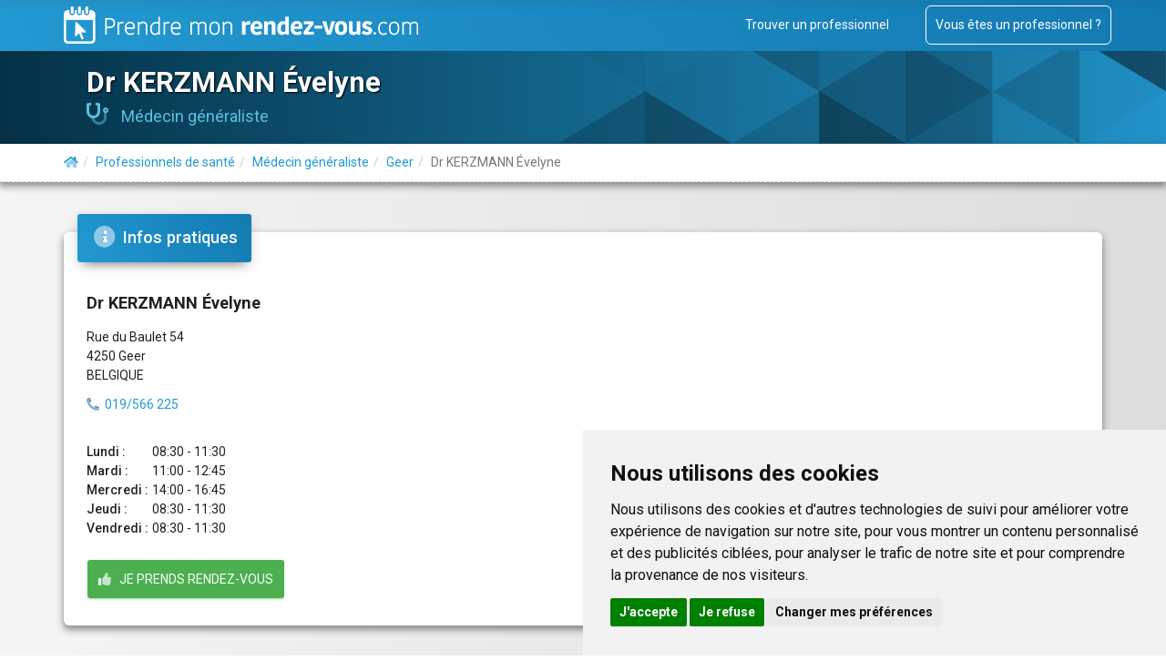

--- FILE ---
content_type: text/html; charset=UTF-8
request_url: https://prendre-mon-rdv.com/dr-kerzmann-evelyne/medecin-generaliste/geer
body_size: 12426
content:

<!DOCTYPE html>
<html lang="fr" class="calendar">
  <head>
    <meta charset="utf-8">
    <meta http-equiv="X-UA-Compatible" content="IE=edge">
    <meta name="viewport" content="width=device-width, initial-scale=1">
    
    <title>Dr KERZMANN Évelyne, Médecin généraliste à Geer 4250, RDV en ligne</title>

    <meta name="description" content="Dr KERZMANN Évelyne, Médecin généraliste à Geer. Prendre mon rendez-vous en ligne.">
    <meta name="keywords" content="Dr KERZMANN Évelyne, Médecin généraliste, , Geer 4250, rdv, rendez-vous">
    <base href="https://prendre-mon-rdv.com/">
    <link rel="icon" href="/img/favicon.png">

    <!-- rel canonical, next, prev ? -->
    	
	<!-- Searchable -->
				
    <!-- noindex for result.php pages (to avoid duplicate content with search/ pages) -->
	
    <!-- Bootstrap core CSS + Custom styles = all compressed styles -->
    <link rel="preload" href="/css/prendre-mon-rdv.css?1736755701" as="style" type="text/css">
    <link rel="stylesheet" href="/css/prendre-mon-rdv.css?1736755701" type="text/css">

	<!--link rel="stylesheet" href="prise_rdv/css/prise_rdv.min.css"-->

	<script>
		var wizvi_domain;
	</script>
	
	<!-- Google fonts -->
	<link rel="preload" type="text/css" href="https://fonts.googleapis.com/css?family=Roboto:300,400,500,700|Roboto+Slab:400,700|Material+Icons" as="style">
	<link rel="stylesheet" type="text/css" href="https://fonts.googleapis.com/css?family=Roboto:300,400,500,700|Roboto+Slab:400,700|Material+Icons">

	<script>
		var debugging = 1; // or false for production
		if (!debugging || typeof console.log == "undefined") {
			if (window) {
				window.console.log = function () { };
				window.console.info = function () { };
				window.console.warn = function () { };
				window.console.error = function () { };
				window.console.debug = function () { };
				window.console.trace = function () { };
				window.console.table = function () { };
		    }
		}
        const CDN_URL = "https://secure.wz-agenda.net//";
	</script>
	
  </head>
  
  <body class="calendar">
	<div id="overlay_mask"></div>
    
    <div id="fullpage">
    <div id="section">
    <nav class="navbar navbar-inverse navbar-static-top">
      <div class="container">
        <div class="navbar-header">
          <button type="button" class="navbar-toggle collapsed" data-toggle="collapse" data-target="#navbar" aria-expanded="false" aria-controls="navbar">
            <span class="sr-only">Toggle navigation</span>
            <span class="icon-bar"></span>
            <span class="icon-bar"></span>
            <span class="icon-bar"></span>
          </button>
          <!--<a class="navbar-brand" href="https://prendre-mon-rdv.com/"><img height="41" src="img/logo.png" alt="Prendre mon rendez-vous.com"></a>-->
          <a class="navbar-brand" href="https://prendre-mon-rdv.com/"><img height="41" src="img/blank.png" alt="Prendre mon rendez-vous.com"></a>
        </div>
        <div id="navbar" class="navbar-collapse collapse">
          <ul class="nav navbar-nav navbar-right">
            <li><a href="/#tlp">Trouver un professionnel</a></li>
            <li><a href="/services-professionnels.php" class="outline">Vous êtes un professionnel ?</a></li>
          </ul>
        </div><!--/.navbar-collapse -->
      </div>
    </nav>
    	
    <!-- Main jumbotron for a primary marketing message or call to action -->	
    <div class="jumbotron bg-info">
        <div class="container">

		<!-- Identity -->
	        <section class="col-md-12 identity hidden-print">
		        <div class="row v-center">
			        			        <div class="col-sm-12 v-centered">
			          	<h1 itemprop="name legalName" data-coords="50.6609, 5.16246">Dr KERZMANN Évelyne</h1>
									          	<div class="specialty"><i class="fad fa-stethoscope fa-lg"></i><span itemprop="medicalSpecialty"> Médecin généraliste</span></div>
			          				        </div>
		        </div>
						
	        </section>
	        <!-- ./ Identity -->
		
        </div>
    </div>
    
	<!-- Content Header -->
	<div class="content-head hidden-print shadow-card">
		<div class="container">
			<ol class="breadcrumb" itemscope itemtype="http://schema.org/BreadcrumbList">
				<li itemprop="itemListElement" itemscope="" itemtype="http://schema.org/ListItem">
				    <span itemscope="" itemtype="http://schema.org/Thing" itemprop="item" itemid="/">
                        <a href="/" itemprop="url" title="Accueil">
                            <span><i class="fad fa-home" style="color: inherit; margin: inherit; font-size: inherit;"></i></span>
                            <span itemprop="name" style="display: none;">Accueil</span>
                        </a>
                    </span>
                    <meta itemprop="position" content="1" li="">
			    </li>
                    
                <li class="active" itemprop="itemListElement" itemscope itemtype="http://schema.org/ListItem">
                    <span itemscope itemtype="http://schema.org/Thing" itemprop="item" itemid="/sante/">
                        <a itemprop="url" href="/sante/">
                            <span itemprop="name">Professionnels de santé</span>
                        </a>
                    </span>
                    <meta itemprop="position" content="2" />
                </li>
					
                <li class="active" itemprop="itemListElement" itemscope itemtype="http://schema.org/ListItem">
                    <span itemscope itemtype="http://schema.org/Thing" itemprop="item" itemid="/sante/medecin-generaliste/">
                        <a itemprop="url" href="/sante/medecin-generaliste/">
                            <span itemprop="name">Médecin généraliste</span>
                        </a>
                    </span>
                    <meta itemprop="position" content="3" />
                </li>
					
                <li itemprop="itemListElement" itemscope itemtype="http://schema.org/ListItem">
                    <span itemscope itemtype="http://schema.org/Thing" itemprop="item" itemid="/search/medecin-generaliste/geer--4250--belgique">
                        <a itemprop="url" href="/search/medecin-generaliste/geer--4250--belgique"><span itemprop="name">Geer</span></a></span>
                    <meta itemprop="position" content="4" />
                </li>
					
				<li class="active" itemprop="itemListElement" itemscope itemtype="http://schema.org/ListItem">
                    <span itemscope itemtype="http://schema.org/Thing" itemprop="item">
                        <span itemprop="name">Dr KERZMANN Évelyne</span></span>                    <meta itemprop="position" content="5" />
				</li>
			</ol>
		</div>
	</div>
	<!-- ./ Content Header -->
	    
    <div class="content main-content">	
	    <!-- Content article -->
	    <article class="container" itemscope itemtype="http://schema.org/MedicalOrganization http://schema.org/MedicalBusiness">
		<meta itemprop="url" content="https://prendre-mon-rdv.com/dr-kerzmann-evelyne/medecin-generaliste/geer" /> 
		<meta itemprop="image" content="https://secure.wz-agenda.net///media/photos/" />

        <!-- Infos Covid -->
                <!-- /Infos Covid -->

        <!-- card -->
		<div class="perso-print-row-left col-md-12 bloc1 card shadow-card wizard-card-clone card-module" id="location_bloc">
            <div class="card-header" data-background-color="blue">
				<span class="hidden-print" style="font-size: 1.3em;">
				<i class="fad fa-info-circle fa-lg fa-fw ico info"></i> Infos pratiques
				</span>                                    
			</div>
            <section class="col-md-12 hidden-print">
				            </section>

			
            <!-- Places -->
            <section class="col-md-6 location">				
				<div>	
					<!-- Address -->
			        <h4 itemprop="name legalName" data-coords="50.6609, 5.16246">Dr KERZMANN Évelyne</h4>
					<h5 itemprop="organization"></h5>
			        <div itemprop="address" itemscope itemtype="http://schema.org/PostalAddress">
				        <p class="address"><span itemprop="streetAddress">Rue du Baulet 54</span>
				        <br><span itemprop="postalCode">4250</span> <span itemprop="addressLocality">Geer</span>				        <br><span itemprop="addressCountry">BELGIQUE</span></p>
				        				        <p>
					        <i class="fad fa-phone-alt whitebg"></i>&nbsp; <span itemprop="telephone"><a href="tel:019/566 225">019/566 225</a></span>					        <span itemprop="faxNumber"></span>					      </p>
					      			        </div>
                    <div itemprop="geo" itemscope itemtype="http://schema.org/GeoCoordinates">
                        <meta itemprop="latitude" content="50.6609" />
                        <meta itemprop="longitude" content="5.16246" />
                    </div>
			        <!-- ./ Address -->
				</div>

				<div class="perso-print-static-100">
					<!-- Opening -->
										<div class="opening">
												<time itemprop="openingHours" content="Mo 08:30-11:30"><div class="openingDay"><div class="openingDayLabel"><span>Lundi : </span></div><div class="openingDaySlots"><span class="openingDaySlotAM">08:30 - 11:30</span><span class="openingDaySlotPM"></span></div></div></time> <time itemprop="openingHours" content="Tu 11:00-12:45"><div class="openingDay"><div class="openingDayLabel"><span>Mardi : </span></div><div class="openingDaySlots"><span class="openingDaySlotAM">11:00 - 12:45</span><span class="openingDaySlotPM"></span></div></div></time> <time itemprop="openingHours" content="We 14:00-16:45"><div class="openingDay"><div class="openingDayLabel"><span>Mercredi : </span></div><div class="openingDaySlots"><span class="openingDaySlotPM">14:00 - 16:45</span></div></div></time> <time itemprop="openingHours" content="Th 08:30-11:30"><div class="openingDay"><div class="openingDayLabel"><span>Jeudi : </span></div><div class="openingDaySlots"><span class="openingDaySlotAM">08:30 - 11:30</span><span class="openingDaySlotPM"></span></div></div></time> <time itemprop="openingHours" content="Fr 08:30-11:30"><div class="openingDay"><div class="openingDayLabel"><span>Vendredi : </span></div><div class="openingDaySlots"><span class="openingDaySlotAM">08:30 - 11:30</span><span class="openingDaySlotPM"></span></div></div></time>					</div>
										<!-- ./ Opening -->
			        <!-- Cta -->
			        <div class="hidden-print"><a class="gordv btn btn-success btn-lg" href="#"><i class="fad fa-thumbs-up bluebg"></i>&nbsp;&nbsp; Je prends rendez-vous</a></div>
			        <!-- ./ Cta -->
		        </div>
            </section>
            <!-- / Places -->

			<!-- Place -->
            <aside class="col-md-6 place perso-print-static-100">
				<div class="map-wrapper hidden-print">
					<div id="map">
												<iframe style="border:0;max-width:100%;width:480px;" title="Plan d'accès de Dr KERZMANN Évelyne à Geer (4250)" allowfullscreen="" src="https://www.google.com/maps/embed/v1/place?key=AIzaSyDhPz5_7UZzqcTnDahvAXpfGhDNy1H1Jok&q=50.6609,5.16246&zoom=14" height="300" frameborder="0"></iframe>
											</div>
				</div>
	        </aside>
	        <!-- ./ Place -->
		</div>
		
        <!-- Teleconsultation -->
                <!-- /Teleconsultation -->

				<div class="col-md-12 bg card shadow-card bloc3 wizard-card-clone card-module" data-color="blue" id="presentation">
		
			<div class="card-header" data-background-color="blue">
				<span class="hidden-print" style="font-size: 1.3em;">
				<i class="fad fa-info-circle fa-lg fa-fw ico info"></i> Présentation
				</span>                                    
			</div>
			<!-- Identity -->
            <section class="col-md-12 identity">
                <div class="row">

                    <div class="col-md-12">
                        <!-- Description -->
													<div class="">
								<div class="section">   
									<div class="dynamic-height-wrap">
										<span itemprop="description"><!DOCTYPE html PUBLIC "-//W3C//DTD HTML 4.0 Transitional//EN" "http://www.w3.org/TR/REC-html40/loose.dtd"><br />
<html><body><br><span lang="FR-BE">&nbsp;</span><p style="-webkit-tap-highlight-color: transparent; margin-bottom: 10.5px; color: rgba(0, 0, 0, 0.87); font-family: Roboto, Helvetica, Arial, sans-serif; font-size: 14px; background-color: rgb(255, 255, 255);">Le Docteur&nbsp;<span style="-webkit-tap-highlight-color: transparent; font-weight: 700;">Evelyne KERZMANN</span>,&nbsp;<span style="-webkit-tap-highlight-color: transparent; font-weight: 700;">M&eacute;decin G&eacute;n&eacute;raliste</span>, vous invite &agrave; prendre rendez-vous dans&nbsp;<span style="font-size: 14px; background-color: rgb(255, 255, 255);">dans son cabinet &agrave;&nbsp;</span><span style="font-size: 14px; background-color: rgb(255, 255, 255); -webkit-tap-highlight-color: transparent;"><span style="font-size: 14px; -webkit-tap-highlight-color: transparent; font-weight: 700;">Geer,</span></span><span style="font-size: 14px; background-color: rgb(255, 255, 255);">&nbsp;Province de Li&egrave;ge (Belgique). Les patients de tous les &acirc;ges peuvent r&eacute;server en ligne une consultation avec elle</span><span style="background-color: rgb(255, 255, 255); font-size: 14px;">.</span></p><p style="-webkit-tap-highlight-color: transparent; margin-bottom: 10.5px; color: rgba(0, 0, 0, 0.87); font-family: Roboto, Helvetica, Arial, sans-serif; font-size: 14px; background-color: rgb(255, 255, 255);">Le cabinet qui se situe en rez-de-chauss&eacute;e, il est accessible par un chemin qui vous m&egrave;ne vers l'arri&egrave;re du cabinet. Il faut alors monter quelques marches ou prendre la rampe pour personnes handicap&eacute;es. Il est facile de se garer devant le cabinet, d'autres places sont &eacute;galement disponibles &agrave; l'arri&egrave;re du cabinet.</p><p style="-webkit-tap-highlight-color: transparent; margin-bottom: 10.5px; color: rgba(0, 0, 0, 0.87); font-family: Roboto, Helvetica, Arial, sans-serif; font-size: 14px; background-color: rgb(255, 255, 255);">Le cabinet de m&eacute;decine g&eacute;n&eacute;rale &agrave; Geer vous permet &eacute;galement de :&nbsp;</p><p><a href="https://prendre-mon-rdv.com/dr-wanet-heloise/medecin-generaliste/geer" rel="nofollow"></a></p><ul style="-webkit-tap-highlight-color: transparent; margin-bottom: 10.5px; color: rgba(0, 0, 0, 0.87); font-family: Roboto, Helvetica, Arial, sans-serif; font-size: 14px; background-color: rgb(255, 255, 255);"><li style="-webkit-tap-highlight-color: transparent;"><a href="https://prendre-mon-rdv.com/dr-wanet-heloise/medecin-generaliste/geer" rel="nofollow">Prendre rendez-vous avec le<strong> Dr WANET H&eacute;lo&iuml;se.</strong></a></li><li style="-webkit-tap-highlight-color: transparent;"><a href="https://prendre-mon-rdv.com/dr-wanet-heloise/medecin-generaliste/geer" rel="nofollow"><strong></strong></a><a href="https://prendre-mon-rdv.com/dr-janssen-damien/medecin-generaliste/geer" rel="nofollow">Prendre rendez-vous avec le <strong>Dr JANSSEN Damien.</strong></a></li><li style="-webkit-tap-highlight-color: transparent;"><a href="https://prendre-mon-rdv.com/dr-coulon-benjamin/medecin-generaliste/geer" rel="nofollow">Prendre rendez-vous avec le<strong> Dr COULON Benjamin</strong>.</a><br></li></ul><p style="-webkit-tap-highlight-color: transparent; margin-bottom: 10.5px; color: rgba(0, 0, 0, 0.87); font-family: Roboto, Helvetica, Arial, sans-serif; font-size: 14px; background-color: rgb(255, 255, 255);">Tarif des consultations&nbsp;<span style="background-color: rgb(255, 255, 255); font-size: 14px;">conventionn&eacute;</span><span style="background-color: rgb(255, 255, 255); font-size: 14px;">&nbsp;:&nbsp;</span><span style="background-color: rgb(255, 255, 255); font-size: 14px;">au cabinet = 32 &euro; (</span><span style="background-color: rgb(255, 255, 255); font-size: 14px;">visite &agrave; domicile =46</span><span style="background-color: rgb(255, 255, 255); font-size: 14px;">&nbsp;&euro;). Moyens de paiement accept&eacute;s : Bancontact ou esp&egrave;ces.</span></p><br><p>S'il n'y a plus de RDV via internet, t&eacute;l&eacute;phonez au 019/566225. Dans <br />
la mesure du possible, le t&eacute;l&eacute;-secr&eacute;tariat essayera de vous trouver un <br />
RDV.</p><span style="-webkit-tap-highlight-color: transparent; color: rgba(0, 0, 0, 0.87); font-family: Roboto, Helvetica, Arial, sans-serif; background-color: rgb(255, 255, 255); font-size: 12px;"><br style="-webkit-tap-highlight-color: transparent;"><br></span><span style="-webkit-tap-highlight-color: transparent; color: rgba(0, 0, 0, 0.87); font-family: Roboto, Helvetica, Arial, sans-serif; background-color: rgb(255, 255, 255); font-size: 12px;"></span><p style="-webkit-tap-highlight-color: transparent; margin-bottom: 10.5px; color: rgba(0, 0, 0, 0.87); font-family: Roboto, Helvetica, Arial, sans-serif; font-size: 14px; background-color: rgb(255, 255, 255);"><span style="-webkit-tap-highlight-color: transparent; color: rgb(192, 80, 77);">Pour les&nbsp;</span><span style="-webkit-tap-highlight-color: transparent; font-weight: 700;">Visites &agrave; Domicile</span>, merci d'appeler le&nbsp;<span style="-webkit-tap-highlight-color: transparent; font-weight: 700;">secr&eacute;tariat au 019/566 225</span>.</p><script defer src="https://static.cloudflareinsights.com/beacon.min.js/vcd15cbe7772f49c399c6a5babf22c1241717689176015" integrity="sha512-ZpsOmlRQV6y907TI0dKBHq9Md29nnaEIPlkf84rnaERnq6zvWvPUqr2ft8M1aS28oN72PdrCzSjY4U6VaAw1EQ==" data-cf-beacon='{"version":"2024.11.0","token":"b3b68c0fabb24923b77167e90c881dae","r":1,"server_timing":{"name":{"cfCacheStatus":true,"cfEdge":true,"cfExtPri":true,"cfL4":true,"cfOrigin":true,"cfSpeedBrain":true},"location_startswith":null}}' crossorigin="anonymous"></script>
</body></html><br />
</span>
									</div>
								</div>
							</div>		
												<!-- ./ Description -->
                    </div>
                </div>
            </section>
            <!-- ./ Identity -->
		</div>
						
	      
		<section class="col-md-12 card-module" id="bloc4">
		    <div id="prise-rdv"></div>
		    <!--div id="ol"></div-->
			<!-- Infos -->
            <div class="others">		        
		       						
				<!-- Booking -->

				<!--   Big container   -->
				<div id="content" class="">
					<div class="row">
						<div class="col-sm-12">
							<!--      Wizard container        -->
							<div class="wizard-container" style="padding-top: 0;">
								<div class="rdv card wizard-card" data-color="blue" id="rdv">
									<div action="" method="" novalidate="novalidate">
										<div class="wizard-header ">

											<div class="card-header" data-background-color="blue">
												<span class="hidden-print" style="font-size: 1.3em;">
												<i class="fad fa-calendar fa-lg fa-fw ico info"></i> Prendre rendez-vous avec Dr KERZMANN Évelyne												</span>                                    
											</div>

											<div class="alert alert-warning2 hidden-print" id="resume" style="display:none" >
												<span id="resume_address" class="hidden">Dr KERZMANN Évelyne Rue du Baulet 54 - 4250 Geer - Belgique</span>
												<span class="resume_title" style="display: none;">
													<b><u> Récapitulatif :</u></b>
												</span>
												<span id="data_display"></span>
											</div>

											<span id="data_display_after"></span>
											
											<div id="external" >
												<script>
	var code = 'YMUPYV';
	var org_user_id = '1474';
	console.log("org_user_id: ", org_user_id);
</script>



<div id="prise-de-rdv" data-action="" data-logged="false" data-page-active="loading" data-models="false" data-select-model="false" >
<!--
	<div id="header_top" class="">
		<div class="container">
			<a href="/" id="btn_logout" class="right mrsi hidden-print" title="Se déconnecter">Déconnexion</a>
		</div>
	</div>
-->

			<div class="txt_center" data-noty="action">
				<p class="retour_form">
					<span>Modification</span>
				</p>
			</div>	
			
			<div class="txt_left" data-noty="global">
				<i id="close_noty" class="fad fa-times-circle-o fa-2x right hidden-print" title="Fermer"></i>
				<p class="retour_form">
					<i class="fad fa-exclamation-triangle fa-lg fa-fw ico pb"></i>
					<i class="fad fa-check-square fa-lg fa-fw ico ok"></i>
					<i class="fad fa-exclamation fa-lg fa-fw ico info"></i>
					<span>Prendre un rendez-vous</span>
				</p>
			</div>
			
			<!-- Vue RDV -->
			<div class="page" data-page="view">

				<div class="txt_center" style="padding-top: 20px;">


					<div class="col-md-12" id="left-col">                
					</div>

					<div id="view_info" class="col-md-12 mr-auto pb10 /*card wizard-card*/ ">
					</div>

					<div id="view_info2" class="col-xs-10 col-xs-push-1 col-sm-10 col-sm-push-1 col-md-5 col-md-push-0 mr-auto card wizard-card" style="margin-top: 33px; display: none;">
					</div>

					<div id="view_loader"></div>
	
					<span class="clear" style="padding-top: 30px;"></span>
				</div>

			</div>

			<!-- Modification -->
			<div class="page" data-page="modification">

				<div class="txt_center">

					<div id="modification_text" class="retour_form info">
						<p>Modification de rendez-vous</p>
					</div>
					
					<div id="modification_checking" style="margin:20px 0 " >
						<p style="margin:20px 0 ">Indiquez les 3 premières lettres du nom de famille de la personne qui a rendez-vous</p>
							
						<div style="margin:20px;">
							<input type="text" name="checking[0]" size="1" style="text-transform:uppercase;width:50px;padding:12px 0;text-align: center;font-size: 1.5em;color: grey;" placeholder="_" maxlength="1">
							<input type="text" name="checking[1]" size="1" style="text-transform:uppercase;width:50px;padding:12px 0;text-align: center;font-size: 1.5em;color: grey;" placeholder="_" maxlength="1">
							<input type="text" name="checking[2]" size="1" style="text-transform:uppercase;width:50px;padding:12px 0;text-align: center;font-size: 1.5em;color: grey;" placeholder="_" maxlength="1">
						</div>
						
						<p style="font-size:.9em;color:darkgrey;margin-right: 150px;">Exemples :</p>
						<table style="display:inline-block;width: 200px;font-size: .8em;color:grey;">
							<tbody style="width:100%;display: block;">
								<tr style="width:100%;display: flex;gap: .25em;"><td style="flex:1;background:#fff;padding: 0;text-align:right;">DUPONT :</td><td style="flex:1;background:#fff;padding: 0;text-align:left;">DUP</td></tr>
								<tr style="width:100%;display: flex;gap: .25em;"><td style="flex:1;background:#fff;padding: 0;text-align:right;">O'NEILL :</td><td style="flex:1;background:#fff;padding: 0;text-align:left;">ONE</td></tr>
								<tr style="width:100%;display: flex;gap: .25em;"><td style="flex:1;background:#fff;padding: 0;text-align:right;">LE GRAND :</td><td style="flex:1;background:#fff;padding: 0;text-align:left;">LEG</td></tr>
								<tr style="width:100%;display: flex;gap: .25em;"><td style="flex:1;background:#fff;padding: 0;text-align:right;">AX :</td><td style="flex:1;background:#fff;padding: 0;text-align:left;">AX</td></tr>
							</tbody>
						</table>
	
					</div>

					<div id="modification_info"></div>
					<div id="modification_loader"></div>
	
					<span class="clear"></span>
				</div>

			</div>

			<!-- Annulation -->
			<div class="page" data-page="annulation" data-step="1">

				<div class="txt_center">

					<div id="annulation_text" class="retour_form info">
						<p>Annulation de rendez-vous</p>
					</div>
					
					<div id="annulation_checking" style="margin:20px 0 " >
						<p style="margin:20px 0 ">Indiquez les 3 premières lettres du nom de famille de la personne qui a rendez-vous</p>
							
						<div style="margin:20px;">
							<input type="text" name="checking[0]" size="1" style="width:50px;padding:12px 0;text-align: center;font-size: 1.5em;color: grey;" placeholder="_" maxlength="1">
							<input type="text" name="checking[1]" size="1" style="width:50px;padding:12px 0;text-align: center;font-size: 1.5em;color: grey;" placeholder="_" maxlength="1">
							<input type="text" name="checking[2]" size="1" style="width:50px;padding:12px 0;text-align: center;font-size: 1.5em;color: grey;" placeholder="_" maxlength="1">
						</div>
						
						<p style="font-size:.9em;color:darkgrey;margin-right: 150px;">Exemples :</p>
						<table style="display:inline-block;width: 200px;font-size: .8em;color:grey;">
							<tbody style="width:100%;display: block;">
								<tr style="width:100%;display: flex;gap: .25em;"><td style="flex:1;background:#fff;padding: 0;text-align:right;">DUPONT :</td><td style="flex:1;background:#fff;padding: 0;text-align:left;">DUP</td></tr>
								<tr style="width:100%;display: flex;gap: .25em;"><td style="flex:1;background:#fff;padding: 0;text-align:right;">O'NEILL :</td><td style="flex:1;background:#fff;padding: 0;text-align:left;">ONE</td></tr>
								<tr style="width:100%;display: flex;gap: .25em;"><td style="flex:1;background:#fff;padding: 0;text-align:right;">LE GRAND :</td><td style="flex:1;background:#fff;padding: 0;text-align:left;">LEG</td></tr>
								<tr style="width:100%;display: flex;gap: .25em;"><td style="flex:1;background:#fff;padding: 0;text-align:right;">AX :</td><td style="flex:1;background:#fff;padding: 0;text-align:left;">AX</td></tr>
							</tbody>
						</table>
	
					</div>
					
					<div id="annulation_info"></div>
					<div id="annulation_loader"></div>
					<form id="annulation">
						<div class="mtl">
							<div style="display: inline-block;">
								<div class="wrap txt_left form-group label-floating field_reason required ">
									<textarea data-verif="required,trim" class="mbl w100" name="reason" placeholder="Indiquer ici la raison de l'annulation"></textarea>
								</div>
								<button type="submit" class="btn btn-success">Je confirme l'annulation du rendez-vous</button>
								<input type="hidden" name="rdv_id" value="">
							</div>
						</div>
					</form>
	
					<span class="clear"></span>
				</div>
			</div>

			<!-- Loading -->
			<div class="page" data-page="loading">
				<div class="txt_center">
					<!--img src="img/ajax-loader.gif"-->
					<div class="loader">
						<svg class="circular">
							<circle class="path" cx="50" cy="50" r="20" fill="none" stroke-width="3" stroke-miterlimit="10"/>
						</svg>
					</div>

				</div>
			</div>			

			<div id="init_loader"></div>

			<div id="wizard-wrapper">
			<div class="wizard-navigation hidden-print">
				<ul id="breadcrumb" class="mts mbs hidden-print nav nav-pills">
					
					<li id="moti" data-attr="motif"><a href="#motif" data-toggle="tab">Motif</a></li>
					<li id="horair" data-attr="slots"><a href="#slots" data-toggle="tab">Horaire</a></li>
					<li id="resa" data-attr="reservation"><a href="#reservation" data-toggle="tab">Informations</a></li>
				</ul>
			</div>

			<div class="tab-content">
												<div class="tab-pane txt_left" id="motif">
					<div class="row">
						<div class="col-sm-12">
							<h4 class="info-text"><i class="fad fa-book fa-lg fa-fw ico info whitebg"></i> Je choisis un motif de RDV</h4>
						</div>						
						<div class="col-xs-12 col-sm-10 col-sm-push-2 col-lg-9 col-lg-push-3">
							<form id="motif_form">

								<div class="btn-group bootstrap-select">

									<select id="models" tabindex="0"  name="models" aria-label="Selection d'un motif de rendez-vous" class="form-control required to_selectpicker" required="" data-style="btn btn-primary btn-round" data-size="7">
									  <option disabled selected>Selectionnez un motif...</option>
									</select>

									<style>
										span.check-mark {
											display: none;
										}

										div.dropdown-menu {
											margin-top: 33px;
											z-index: 1000;
										}

										button.dropdown-toggle {
											z-index: 1001;
										}

										ul.dropdown-menu li {
											/*margin: 10px 5px;*/
											padding: 5px 0;
										}

										#motif_form .bootstrap-select {
											background-image: none !important;
										}

										#motif_form .bootstrap-select > select {
											position: absolute !important;
											bottom: 0;
											left: 50%;
											display: block !important;
											width: 0.5px !important;
											height: 100% !important;
											padding: 0 !important;
											opacity: 0 !important;
											border: none;
										}

										/*select.bs-select-hidden, select.selectpicker {
											display: none !important;
										}*/

										#motif_form .bootstrap-select.btn-group .dropdown-menu {
											border-radius: 4px;
											padding: 0;
											min-width: 100%;
											-webkit-box-sizing: border-box;
											-moz-box-sizing: border-box;
											box-sizing: border-box;
										}
										#motif_form .dropdown.open .dropdown-menu, #motif_form .bootstrap-select.open .dropdown-menu, #motif_form .dropdown-menu.bootstrap-datetimepicker-widget.open {
											opacity: 1;
											visibility: visible;
											-webkit-transform: translate3d(0, 1px, 0);
											-moz-transform: translate3d(0, 1px, 0);
											-o-transform: translate3d(0, 1px, 0);
											-ms-transform: translate3d(0, 1px, 0);
											transform: translate3d(0, 1px, 0);
										}
										#motif_form .dropdown .dropdown-menu, #motif_form .dropup:not(.bootstrap-select) .dropdown-menu, #motif_form .bootstrap-select .dropdown-menu, #motif_form .dropdown-menu.bootstrap-datetimepicker-widget {
											-webkit-transition: all 150ms linear;
											-moz-transition: all 150ms linear;
											-o-transition: all 150ms linear;
											-ms-transition: all 150ms linear;
											transition: all 150ms linear;
											-webkit-transform: translate3d(0, -20px, 0);
											-moz-transform: translate3d(0, -20px, 0);
											-o-transform: translate3d(0, -20px, 0);
											-ms-transform: translate3d(0, -20px, 0);
											transform: translate3d(0, -20px, 0);
											visibility: hidden;
											display: block;
											opacity: 0;
										}
										#motif_form .btn-group .dropdown-menu, .btn-group-vertical .dropdown-menu {
											border-radius: 0 0 3px 3px;
										}
										#motif_form .open>.dropdown-menu {
											display: block;
										}
										#motif_form .dropdown-menu {
											border: 0;
											box-shadow: 0 2px 5px 0 rgba(0, 0, 0, 0.26);
										}
										#motif_form .dropdown-menu {
											position: absolute;
											top: 100%;
											left: 0;
											z-index: 1000;
											display: none;
											float: left;
											min-width: 160px;
											padding: 5px 0;
											margin: 2px 0 0;
											font-size: 14px;
											text-align: left;
											list-style: none;
											background-color: #fff;
											-webkit-background-clip: padding-box;
											background-clip: padding-box;
											border: 1px solid #ccc;
											border: 1px solid rgba(0,0,0,.15);
											border-radius: 4px;
											-webkit-box-shadow: 0 6px 12px rgba(0,0,0,.175);
											box-shadow: 0 6px 12px rgba(0,0,0,.175);
										}

										#motif_form .bootstrap-select.btn-group .dropdown-menu.inner {
											position: static;
											float: none;
											border: 0;
											padding: 5px 0;
											margin: 0;
											-webkit-box-shadow: none;
											box-shadow: none;
											-ms-overflow-style: auto;
										}
										#motif_form .bootstrap-select.btn-group .dropdown-menu {
											border-radius: 4px;
											padding: 0;
											min-width: 100%;
											-webkit-box-sizing: border-box;
											-moz-box-sizing: border-box;
											box-sizing: border-box;
										}
										#motif_form .dropdown.open .dropdown-menu, #motif_form .bootstrap-select.open .dropdown-menu, #motif_form .dropdown-menu.bootstrap-datetimepicker-widget.open {
											opacity: 1;
											visibility: visible;
											-webkit-transform: translate3d(0, 1px, 0);
											-moz-transform: translate3d(0, 1px, 0);
											-o-transform: translate3d(0, 1px, 0);
											-ms-transform: translate3d(0, 1px, 0);
											transform: translate3d(0, 1px, 0);
										}
										#motif_form .dropdown .dropdown-menu, #motif_form .dropup:not(.bootstrap-select) .dropdown-menu, #motif_form .bootstrap-select .dropdown-menu, #motif_form .dropdown-menu.bootstrap-datetimepicker-widget {
											-webkit-transition: all 150ms linear;
											-moz-transition: all 150ms linear;
											-o-transition: all 150ms linear;
											-ms-transition: all 150ms linear;
											transition: all 150ms linear;
											-webkit-transform: translate3d(0, -20px, 0);
											-moz-transform: translate3d(0, -20px, 0);
											-o-transform: translate3d(0, -20px, 0);
											-ms-transform: translate3d(0, -20px, 0);
											transform: translate3d(0, -20px, 0);
											visibility: hidden;
											display: block;
											opacity: 0;
										}
										#motif_form .btn-group .dropdown-menu, #motif_form .btn-group-vertical .dropdown-menu {
											border-radius: 0 0 3px 3px;
										}
										#motif_form .open>.dropdown-menu {
											display: block;
										}
										#motif_form .dropdown-menu {
											border: 0;
											box-shadow: 0 2px 5px 0 rgba(0, 0, 0, 0.26);
										}
										#motif_form .dropdown-menu {
											position: absolute;
											top: 100%;
											left: 0;
											z-index: 1000;
											display: none;
											float: left;
											min-width: 160px;
											padding: 5px 0;
											margin: 2px 0 0;
											font-size: 14px;
											text-align: left;
											list-style: none;
											background-color: #fff;
											-webkit-background-clip: padding-box;
											background-clip: padding-box;
											border: 1px solid #ccc;
											border: 1px solid rgba(0,0,0,.15);
											border-radius: 4px;
											-webkit-box-shadow: 0 6px 12px rgba(0,0,0,.175);
											box-shadow: 0 6px 12px rgba(0,0,0,.175);
										}

										#motif_form .bootstrap-select.btn-group .dropdown-menu li {
											position: relative;
										}

										#motif_form .bootstrap-select.btn-group .dropdown-menu li.disabled a {
											cursor: not-allowed;
										}
										#motif_form .bootstrap-select.btn-group .dropdown-menu li a {
											cursor: pointer;
											-webkit-user-select: none;
											-moz-user-select: none;
											-ms-user-select: none;
											user-select: none;
											outline: 0;
										}
										#motif_form .dropdown-menu>.disabled>a, #motif_form .dropdown-menu>.disabled>a:focus, #motif_form .dropdown-menu>.disabled>a:hover {
											color: #777;
										}
										#motif_form .dropdown-menu li > a {
											font-size: 13px;
											padding: 8px 20px;
											margin: 0 5px;
											border-radius: 2px;
											-webkit-transition: all 150ms linear;
											-moz-transition: all 150ms linear;
											-o-transition: all 150ms linear;
											-ms-transition: all 150ms linear;
											transition: all 150ms linear;
										}
										#motif_form .dropdown-menu>li>a {
											display: block;
											/*padding: 3px 20px;*/
											clear: both;
											font-weight: 400;
											line-height: 1.42857143;
											color: #333;
											white-space: nowrap;
										}

										#motif_form .bootstrap-select.btn-group .dropdown-menu li a span.text {
											display: inline-block;
										}

										#motif_form .bootstrap-select>select.mobile-device {
											top: 0;
											left: 0;
											display: block!important;
											width: 100%!important;
											z-index: 2;
											height: 70px !important;
										}
										#time_slot_see_more {
											clear: both;
											display: none;
										}

										.reduced {
											width: 300px;
											margin-bottom: 5px;
											padding-bottom: 5px;
											max-height:200px;
											overflow:hidden;
											text-overflow: ellipsis;
											content: "";
											position:relative;
										}
										.reduced:before {
											content: '';
											width: 100%;
											height: 100%;
											position: absolute;
											max-height: 33px;
											left: 0;
											bottom: 0;
											background: linear-gradient(transparent -10px, white);
											background-image: -webkit-linear-gradient(top, rgba(255,255,255,0.001) 0%, #fff 65%, #fff 100%);
										}
										#motif_form .dropdown-menu.open {
											min-height: 201px;
										}
									</style>
									<link rel="stylesheet" href="prise_rdv/css/bootstrap-select.min.css">
	
									<!--<button type="button" class="dropdown-toggle bs-placeholder btn btn-primary btn-round" data-toggle="dropdown" role="button" title="Choisir un motif de rendez-vous" aria-expanded="false" style="margin: 0; padding: 6px 40px;margin: auto;">
										<span class="filter-option pull-left">Motif de rendez-vous</span>&nbsp;<span class="bs-caret"><span class="caret"></span></span>
										<div class="ripple-container"></div>
									</button>
    
									<div class="dropdown-menu open" role="combobox" style="margin: auto;">
										<ul id="models" class="dropdown-menu inner" role="listbox" aria-expanded="false" name="models" tabindex="0">
											<li data-original-index="-1" class="disabled"><a tabindex="-1" class="" data-tokens="null" role="option" href="#" aria-disabled="true" aria-selected="false"><span class="text">Choisir un motif de RDV</span></a></li>
										</ul>
									</div>-->
    
    
									<!--<label class="control-label motif-label" style="display: none;">Choisir un motif de rendez-vous</label>
									
									<span class="material-input"></span>
									<span class="material-input"></span>-->
								</div>

								<!--<div class="form-group label-floating is-empty">
									<label class="control-label motif-label">Choisir un motif de rendez-vous</label>
									<select id="models" tabindex="0" name="models" class="form-control required" required><option id="vide" disabled="" selected=""></option></select>
									<span class="material-input"></span>
								</div>-->
							</form>
						</div>
						<div style="margin-top:180px;text-align:center;">
							<div class="pmr_links_wrapper">
								<h5 class="pmr_links_legend info-text">Vous ne trouvez pas le rendez-vous qui vous convient ? Visitez ces autres pages</h5>
								<div class="pmr_links" data-userdata="links"></div>
							</div>
						</div>
					</div>
				</div>
								<div class="tab-pane" id="slots">
					<h4 class="info-text"><i class="fad fa-clock fa-lg fa-fw ico info whitebg"></i> Je choisis l'horaire</h4>
					<div class="row">
						<form class="col-sm-10 col-sm-offset-1">
							<div id="slots_loader" class="txt_center"></div>
							<ul id="slots_table" class="txt_center">
								<li id="slot_tooltip" class="txt_center"></li>
								<li>
									<ul id="slots_nav" class="mbm mtm">
										<li data-go="prev" title="Précédent"><i class="fad fa-chevron-left fa-3x whitebg"></i></li>
										<li id="slots_display"></li>
										<li data-go="next" title="Suivant"><i class="fad fa-chevron-right fa-3x whitebg"></i></li>
										<li id="slot_next" class="txt_center"></li>
									</ul>
								</li>
								
							</ul>
							<input type="hidden" name="validate_time" required="required" class="to_be_required">
							<div id="show-one-day"></div>
						</form>
						<div id="time_slot_see_more"><a id="more">Afficher plus de créneaux</a></div>
						<div style="width: auto;display: inline-block;margin: 0 30px;">
							<div id="substitute_legend" style="display:none"></div>
						</div>
						<br>
						<div class="pmr_links_wrapper">
							<h5 class="pmr_links_legend info-text">Vous ne trouvez pas le rendez-vous qui vous convient ? Visitez ces autres pages</h5>
							<div class="pmr_links" data-userdata="links"></div>
						</div>
					</div>
				</div>
				<div class="tab-pane txt_left" id="reservation">
					<h4 class="info-text"><i class="fad fa-address-book fa-lg fa-fw ico info whitebg"></i> Je complète mes informations</h4>
					
					<div id="reservation_loader" class="txt_center"></div>
					<div class="">
				
						<div id="reservation_text" class="txt_left retour_form info">
							<div class="txt_center">
								<p>Vous avez sélectionné:</p>
								<p>
									<span id="reservation_info"></span>
									<a id="btn_back" class="mls">Modifier</a>
								</p>
							</div>
						</div>
				
						<form id="reservation_" class="" action="#" method="post">
					
							<div id="fields" class="mtm"></div>
						
							<div class="legend_notice">
								<div class="required"><label></label> Champ obligatoire</div>
								<div class="atLeastOne"><label></label> Au moins un des champs obligatoire</div>
							</div>
						
							<div class="checkboxes_wrapper">
								<div id="memorize_wrap" class="inline_bloc w100 form-group checkbox">
									<label>
										<input type="checkbox" value="1" name="memorize" class="inline_bloc" id="memorize"><label for="memorize" class="control-label2"> Mémoriser le formulaire pour votre prochaine visite.</label>
										<!--pre>En cochant cette case le formulaire est sauvegardé dans le cache du navigateur et sera pré-rempli lors de votre prochaine visite.</pre-->
										<span class="checkbox-material"></span>
									</label>
								</div>
								<div id="both_wrap" class="inline_bloc w100 checkbox form-group required">
									<label id="both_check" class="form-group">
										<input type="checkbox" name="both" class="inline_bloc" id="both" required><label for="both" class="control-label2" for="both"> J'ai lu et j'accepte les <a id="display_cgu" href="/mentions-legales-cgu.php" target="_blank">Conditions Générales d'Utilisation</a> et la <a id="display_consent" href="/notice-consentement.php" target="_blank">Notice d'information et de consentement</a>.</label>
										<span class="checkbox-material"></span>
									</label>
								</div>
							</div>
						
							<div class="txt_center mbl"><button type="submit" class="btn btn-success"><span class="fsm">J'enregistre mon rendez-vous </span><span id="btn_save" class="inline_bloc fsm hidden"></span></button></div>
							
						
							<input type="hidden" name="start" value="">
							<input type="hidden" name="end" value="">
							<input type="hidden" name="contact[id]" value="">
							<input type="hidden" name="rdv_id" value="">
						
						</form>
					
					</div>

				</div>
				<div class="tab-pane" id="confirmation">
					<h4 class="info-text"><i class="fad fa-calendar-check fa-lg fa-fw" style="color:#4caf50"></i> Confirmation de votre <span id="rdv_text">rendez-vous</span></h4>
					<div class="row">

						<div id="main_content" class="pbl col-sm-12">

							<!-- Advice -->
							<span class="clear"></span>

			
							<!-- Confirmation -->
							<div class="page" data-page="confirmation">
								<div id="text_confirmation" class="txt_center"></div>
								<div id="links_confirmation" class="txt_center mtm hidden-print" style="display: flex;flex-direction: column;margin: 40px auto 0;max-width: 380px;"></div>
							</div>

							<div class="pagebreak" style="margin-top: 40px;"></div>

							<!-- Map -->
							<div id="gmap" style="margin:0 !important;">
								<div id="itineraire" class="mts hide">
									<div class="card-header" data-background-color="grey">
										<h4 class="title info-text">Calcul de votre itinéraire</h4>
										<form id="itineraireForm" class="mts"><input type="text" name="itineraire" placeholder="Entrer une adresse">
											<button id="itineraireCalcul" class="btn btn-simple hidden-print" style="text-transform:unset;background: none;border: 0;padding: 0;font-size:14px;">
												<a href="#">Calcul de l'itinéraire</a>
											</button>
										</form>
										
										<div id="map_loader" class="txt_center"></div>

										<div id="distance_map" class="mts"></div>
					
										<h4 class="title info-text">Détail de votre itinéraire</h3>
										<div id="itineraireResult" class="mts">
											<p class="txt_center">Durée et distance approximatives du trajet: <br><strong><span id="itineraireDuration">0</span> et <span id="itineraireDistance">0</span> </strong></p>
											<p class="fss mts txt_center"><em>Cet itinéraire est donné à titre indicatif.</em></p>
											<ol id="instructions" class="mts fss"></ol>
										</div>
                                        <div id="itineraireLinkResult" class="mts">
                                        </div>
									</div>
								</div>
							</div>
                
                            <div class="txt_center mtm hidden-print"><a href="https://prendre-mon-rdv.com/dr-kerzmann-evelyne/medecin-generaliste/geer" id="btn_more_">Prendre un autre rendez-vous</a></div>
		
						</div>

					</div>
				</div>

				<div class="col-sm-10 col-sm-push-1 col-md-8 col-md-push-2 col-lg-6 col-lg-push-3" id="show-one-day-all">
				</div>

			</div>

			<div class="wizard-footer">
				<div class="pull-right">
					<input type="button" class="btn btn-next btn-fill btn-primary btn-wd" name="suivant" value="Suivant" style="display: none !important;">

					<!--input type="button" class="btn btn-finish btn-fill btn-primary btn-wd" name="terminer" value="Terminer" style="display: none;"-->
					<button id="btn_print" class="btn btn-success btn-finish hidden-print" onclick="setTimeout(window.print(), 800); return false;" style="display: none;">Imprimer</button>
				</div>
				<div class="pull-left">
					<input type="button" class="btn btn-previous btn-fill btn-default btn-wd disabled" name="récédent" value="Précédent">
				</div>
				<div class="clearfix"></div>
			</div>
			</div>
</div>											</div>

											<div class="alert alert-warning2 hidden-print" id="resume_bottom" style="display:none" >
												<span id="resume_address" class="hidden">Dr KERZMANN Évelyne Rue du Baulet 54 - 4250 Geer - Belgique</span>
												<span class="resume_title">
													<b><u> Récapitulatif :</u></b>
												</span>
												<span id="data_display"></span>
											</div>
										</div>
					    
																					
									</div>
								</div>
							</div>
						</div>
					</div>
				</div>
				<!-- ./ Booking -->
			</div>
	    <!-- ./ Description -->	        
		</section>
		
	</article>
	<!-- ./ Content article -->		    
</div>
<div id="warning" class="hidden_display hidden-print"><div class="orange-text red-text-fixed"><i class="fad fa-exclamation-circle fa-lg fa-fw ico info hidden"></i> Il reste <span id="nb_remaining_steps">X</span> <span id="step_text">étapes</span> avant confirmation de votre RDV</div></div>
		
<script>
	var load_map_script = true;
	var load_rdv_script = true;
	var wz_standalone = false;
</script>


        </div> <!-- /section -->
    </div> <!-- /fullpage -->

	<footer class="hidden-print">
		<div class="container bluebg">
            <div class="row">
	            <div class="col-md-4">
		            <h4>Plus d'infos</h4>
		            <ul class="list-unstyled">
			            <li><a href="/qui-sommes-nous.php">Qui sommes-nous ?</a></li>
			            <li><a href="/comment-ca-marche.php">Comment ça marche ?</a></li>
			            <li><a href="/mentions-legales-cgu.php">Mentions légales et CGU</a></li>
			            <li><a href="/notice-consentement.php">Notice d'information et de consentement</a></li>
						<li><a href="/information-sur-les-cookies.php">Information sur les Cookies</a></li>
						<li><a href="#" id="open_preferences_center" itemprop="url" title="Gestion des Cookies">Gestion des Cookies</a></li>
		            </ul>
                    <p class="outline"><a href="/services-professionnels.php" class="outline">Vous êtes professionnel ?</a></p>
	            </div>
	            <div class="col-md-4">
		            <h4 class="xs_margin">Trouver un professionnel</h4>
		            <ul class="list-unstyled row footer_themes">
			            <li class="col-md-12"><i class="fad fa-user-md cat_1"></i><a href="/sante/"> Professionnels de santé</a></li><li class="col-md-12"><i class="fad fa-hand-holding-heart cat_2"></i><a href="/therapeute/"> Professionnels du bien-être</a></li><li class="col-md-12"><i class="fad fa-user-tie cat_3"></i><a href="/business/"> Autres professionnels</a></li>		            </ul>
	            </div>
	            <div class="col-md-4">
		            <h4 class="xs_margin">Recherches récentes</h4>
		            <ul class="list-unstyled row">
			            <li class="col-md-12"><a href="/search/dieteticien-nutritionniste/castelnaudary--11--france">Diététicien Nutritionniste à Castelnaudary</a></li><li class="col-md-12"><a href="/search/medecin-generaliste/%c3%89vin-malmaison--62--france">Médecin généraliste à Évin-Malmaison</a></li>		            </ul>
	            </div>
	        
            </div>
        <hr />
        <p>&copy; 2019 WZ Conseil</p>
		</div>
    </footer>
		

    <!-- Bootstrap core JavaScript
    ================================================== -->
    <!-- Placed at the end of the document so the pages load faster -->
    <script src="js/jquery.min.js"></script>
    <script>window.jQuery || document.write('<script src="vendor/bootstrap/docs/assets/js/vendor/jquery.min.js"><\/script>')</script>
    
    <script src="js/prendre-mon-rdv.js?v=1736755701"></script>

    	<link rel="stylesheet" href="/prise_rdv/css/prise_rdv.min.css?1736755702" />
    	<link rel="stylesheet" href="/css/footer_map.css?1736755701" />
	<script src="/js/map.js?1736755701"></script>

    <script>

	    if(typeof load_rdv_script !== "undefined" ) {
		    console.log("load_rdv_script: ", load_rdv_script);
		    document.write('<script async src="prise_rdv/js/min/prise-de-rdv.js?v=1739545411"><\/script>');
		    document.write('<script async src="prise_rdv/js/min/prise_rdv.js?v=1739545411"><\/script>');		// concatenated : min/jquery.swipe.plugin.js + min/intlTelInput.min.js + min/jquery.select-bootstrap.js
	    }

		function on_foot_load(){

            console.clear();
            console.log("%c 🚀 Informations sur les metas 🚀", "color:orange;padding:28px 30px;line-height:50px;border-radius:2px;background: #000;font-size:x-large;");
            console.info("%ctitle %c    -> %c" + $("title")[0].innerHTML,"color:red;font-size:large;","color:green;font-size:large;","color:white;font-size:large;background: #000");
            [...$("meta[name]")].forEach(function(meta) {
                if(meta.name !== "viewport")
                    console.info("%c" + meta.name + " %c-> %c" + meta.content,"color:red;font-size:large;","color:green;font-size:large;","color:white;font-size:large;background: #000");
            });
            [...$("link[rel]")].forEach(function(meta) {                
                if(meta.rel == "canonical" || meta.rel == "prev" || meta.rel == "next" )
                    console.info("%c" + meta.rel + " url %c-> %c" + meta.href,"color:red;font-size:large;","color:green;font-size:large;","color:white;font-size:large;background: #000");
            });
            console.log("%c 🚀🚀", "color:orange;padding:28px 30px;line-height:50px;background: #000;font-size:x-large;");
            console.log = function () {}; // disable console.logs now             
        };
		
        // Bypass if not in Produtcion
                setTimeout(on_foot_load, 1500);
        
    </script>
	
    <!-- HTML5 shim and Respond.js for IE8 support of HTML5 elements and media queries -->
    <!--[if lt IE 9]>
        <script async src="//oss.maxcdn.com/html5shiv/3.7.3/html5shiv.min.js"></script>
        <script async src="//oss.maxcdn.com/respond/1.4.2/respond.min.js"></script>
    <![endif]-->
	

	
	<!-- Cookie Consent by FreePrivacyPolicy.com https://www.FreePrivacyPolicy.com -->
	<script type="text/javascript" src="//www.freeprivacypolicy.com/public/cookie-consent/4.0.0/cookie-consent.js" charset="UTF-8"></script>
	<script type="text/javascript" charset="UTF-8">
		document.addEventListener('DOMContentLoaded', function () {
			cookieconsent.run({"notice_banner_type":"simple","consent_type":"express","palette":"light","language":"fr","page_load_consent_levels":["strictly-necessary"],"notice_banner_reject_button_hide":false,"preferences_center_close_button_hide":false,"page_refresh_confirmation_buttons":false,"website_name":"Prendre-mon-rdv.com","website_privacy_policy_url":"https://prendre-mon-rdv.com/information-sur-les-cookies.php"});
		});
	</script>
	
	<noscript>Cookie Consent by <a href="https://www.freeprivacypolicy.com/" rel="noopener">Free Privacy Policy Generator</a></noscript>
	<!-- End Cookie Consent by FreePrivacyPolicy.com https://www.FreePrivacyPolicy.com -->
	<!-- FreePrivacyPolicy : 
		For each tagged <script>, add the corresponding consent level:
		cookie-consent=“strictly-necessary” for strictly necessary scripts that are loaded regardless of user choice
		cookie-consent=“functionality” for functionality scripts, such as language preference scripts
		cookie-consent=“tracking” for tracking scripts, such as Google Analytics
		cookie-consent=“targeting” for targeting scripts, such as Google Ads remarketing		
	-->
	
	<!-- Matomo -->
	<script type="text/plain" cookie-consent="tracking">
	  var _paq = window._paq = window._paq || [];
	  /* tracker methods like "setCustomDimension" should be called before "trackPageView" */
	  _paq.push(['trackPageView']);
	  _paq.push(['enableLinkTracking']);
	  (function() {
		var u="https://matomo.wz-conseil.com/";
		_paq.push(['setTrackerUrl', u+'matomo.php']);
		_paq.push(['setSiteId', '5']);
		var d=document, g=d.createElement('script'), s=d.getElementsByTagName('script')[0];
		g.type='text/javascript'; g.async=true; g.src=u+'matomo.js'; s.parentNode.insertBefore(g,s);
	  })();
	</script>
	<!-- end of Matomo-->
	
  </body>
</html>


--- FILE ---
content_type: text/css
request_url: https://prendre-mon-rdv.com/prise_rdv/css/prise_rdv.min.css?1736755702
body_size: 6029
content:
.intl-tel-input{position:relative;display:inline-block}.intl-tel-input *{box-sizing:border-box;-moz-box-sizing:border-box}.intl-tel-input .hide{display:none}.intl-tel-input .v-hide{visibility:hidden}.intl-tel-input input,.intl-tel-input input[type=tel],.intl-tel-input input[type=text]{position:relative;z-index:0;margin-top:0!important;margin-bottom:0!important;padding-right:36px;margin-right:0}.intl-tel-input .flag-container{position:absolute;top:0;bottom:0;right:0;padding:1px;z-index:100}.intl-tel-input .selected-flag{z-index:1;position:relative;width:36px;height:100%;padding:0 0 0 8px}.intl-tel-input .selected-flag .iti-flag{position:absolute;top:0;bottom:0;margin:auto}.intl-tel-input .selected-flag .iti-arrow{position:absolute;top:50%;margin-top:-2px;right:6px;width:0;height:0;border-left:3px solid transparent;border-right:3px solid transparent;border-top:4px solid #555}.intl-tel-input .selected-flag .iti-arrow.up{border-top:none;border-bottom:4px solid #555}.intl-tel-input .country-list{position:absolute;z-index:2;list-style:none;text-align:left;padding:0;margin:0 0 0 -1px;box-shadow:1px 1px 4px rgba(0,0,0,.2);background-color:#fff;border:1px solid #ccc;white-space:nowrap;max-height:200px;overflow-y:scroll}.intl-tel-input .country-list.dropup{bottom:100%;margin-bottom:-1px}.intl-tel-input .country-list .flag-box{display:inline-block;width:20px}@media (max-width:500px){.intl-tel-input .country-list{white-space:normal}}.intl-tel-input .country-list .divider{padding-bottom:5px;margin-bottom:5px;border-bottom:1px solid #ccc}.intl-tel-input .country-list .country{padding:5px 10px}.intl-tel-input .country-list .country .dial-code{color:#999}.intl-tel-input .country-list .country.highlight{background-color:rgba(0,0,0,.05)}.intl-tel-input .country-list .country-name,.intl-tel-input .country-list .dial-code,.intl-tel-input .country-list .flag-box{vertical-align:middle}.intl-tel-input .country-list .country-name,.intl-tel-input .country-list .flag-box{margin-right:6px}.intl-tel-input.allow-dropdown input,.intl-tel-input.allow-dropdown input[type=tel],.intl-tel-input.allow-dropdown input[type=text]{padding-right:6px;padding-left:52px;margin-left:0}.intl-tel-input.allow-dropdown .flag-container{right:auto;left:0}.intl-tel-input.allow-dropdown .selected-flag{width:46px}.intl-tel-input.allow-dropdown .flag-container:hover{cursor:pointer}.intl-tel-input.allow-dropdown .flag-container:hover .selected-flag{background-color:rgba(0,0,0,.05)}.intl-tel-input.allow-dropdown input[disabled]+.flag-container:hover,.intl-tel-input.allow-dropdown input[readonly]+.flag-container:hover{cursor:default}.intl-tel-input.allow-dropdown input[disabled]+.flag-container:hover .selected-flag,.intl-tel-input.allow-dropdown input[readonly]+.flag-container:hover .selected-flag{background-color:transparent}.intl-tel-input.allow-dropdown.separate-dial-code .selected-flag{background-color:rgba(0,0,0,.05);display:table}.intl-tel-input.allow-dropdown.separate-dial-code .selected-dial-code{display:table-cell;vertical-align:middle;padding-left:28px}.intl-tel-input.allow-dropdown.separate-dial-code.iti-sdc-2 input,.intl-tel-input.allow-dropdown.separate-dial-code.iti-sdc-2 input[type=tel],.intl-tel-input.allow-dropdown.separate-dial-code.iti-sdc-2 input[type=text]{padding-left:76px}.intl-tel-input.allow-dropdown.separate-dial-code.iti-sdc-2 .selected-flag{width:70px}.intl-tel-input.allow-dropdown.separate-dial-code.iti-sdc-3 input,.intl-tel-input.allow-dropdown.separate-dial-code.iti-sdc-3 input[type=tel],.intl-tel-input.allow-dropdown.separate-dial-code.iti-sdc-3 input[type=text]{padding-left:84px}.intl-tel-input.allow-dropdown.separate-dial-code.iti-sdc-3 .selected-flag{width:78px}.intl-tel-input.allow-dropdown.separate-dial-code.iti-sdc-4 input,.intl-tel-input.allow-dropdown.separate-dial-code.iti-sdc-4 input[type=tel],.intl-tel-input.allow-dropdown.separate-dial-code.iti-sdc-4 input[type=text]{padding-left:92px}.intl-tel-input.allow-dropdown.separate-dial-code.iti-sdc-4 .selected-flag{width:86px}.intl-tel-input.allow-dropdown.separate-dial-code.iti-sdc-5 input,.intl-tel-input.allow-dropdown.separate-dial-code.iti-sdc-5 input[type=tel],.intl-tel-input.allow-dropdown.separate-dial-code.iti-sdc-5 input[type=text]{padding-left:100px}.intl-tel-input.allow-dropdown.separate-dial-code.iti-sdc-5 .selected-flag{width:94px}.intl-tel-input.iti-container{position:absolute;top:-1000px;left:-1000px;z-index:1060;padding:1px}.intl-tel-input.iti-container:hover{cursor:pointer}.iti-mobile .intl-tel-input.iti-container{top:30px;bottom:30px;left:30px;right:30px;position:fixed}.iti-mobile .intl-tel-input .country-list{max-height:100%;width:100%}.iti-mobile .intl-tel-input .country-list .country{padding:10px 10px;line-height:1.5em}.iti-flag{width:20px}.iti-flag.be{width:18px}.iti-flag.ch{width:15px}.iti-flag.mc{width:19px}.iti-flag.ne{width:18px}.iti-flag.np{width:13px}.iti-flag.va{width:15px}@media only screen and (-webkit-min-device-pixel-ratio:2),only screen and (min--moz-device-pixel-ratio:2),only screen and (-o-min-device-pixel-ratio:2 / 1),only screen and (min-device-pixel-ratio:2),only screen and (min-resolution:192dpi),only screen and (min-resolution:2dppx){.iti-flag{background-size:5630px 15px}}.iti-flag.ac{height:10px;background-position:0 0}.iti-flag.ad{height:14px;background-position:-22px 0}.iti-flag.ae{height:10px;background-position:-44px 0}.iti-flag.af{height:14px;background-position:-66px 0}.iti-flag.ag{height:14px;background-position:-88px 0}.iti-flag.ai{height:10px;background-position:-110px 0}.iti-flag.al{height:15px;background-position:-132px 0}.iti-flag.am{height:10px;background-position:-154px 0}.iti-flag.ao{height:14px;background-position:-176px 0}.iti-flag.aq{height:14px;background-position:-198px 0}.iti-flag.ar{height:13px;background-position:-220px 0}.iti-flag.as{height:10px;background-position:-242px 0}.iti-flag.at{height:14px;background-position:-264px 0}.iti-flag.au{height:10px;background-position:-286px 0}.iti-flag.aw{height:14px;background-position:-308px 0}.iti-flag.ax{height:13px;background-position:-330px 0}.iti-flag.az{height:10px;background-position:-352px 0}.iti-flag.ba{height:10px;background-position:-374px 0}.iti-flag.bb{height:14px;background-position:-396px 0}.iti-flag.bd{height:12px;background-position:-418px 0}.iti-flag.be{height:15px;background-position:-440px 0}.iti-flag.bf{height:14px;background-position:-460px 0}.iti-flag.bg{height:12px;background-position:-482px 0}.iti-flag.bh{height:12px;background-position:-504px 0}.iti-flag.bi{height:12px;background-position:-526px 0}.iti-flag.bj{height:14px;background-position:-548px 0}.iti-flag.bl{height:14px;background-position:-570px 0}.iti-flag.bm{height:10px;background-position:-592px 0}.iti-flag.bn{height:10px;background-position:-614px 0}.iti-flag.bo{height:14px;background-position:-636px 0}.iti-flag.bq{height:14px;background-position:-658px 0}.iti-flag.br{height:14px;background-position:-680px 0}.iti-flag.bs{height:10px;background-position:-702px 0}.iti-flag.bt{height:14px;background-position:-724px 0}.iti-flag.bv{height:15px;background-position:-746px 0}.iti-flag.bw{height:14px;background-position:-768px 0}.iti-flag.by{height:10px;background-position:-790px 0}.iti-flag.bz{height:14px;background-position:-812px 0}.iti-flag.ca{height:10px;background-position:-834px 0}.iti-flag.cc{height:10px;background-position:-856px 0}.iti-flag.cd{height:15px;background-position:-878px 0}.iti-flag.cf{height:14px;background-position:-900px 0}.iti-flag.cg{height:14px;background-position:-922px 0}.iti-flag.ch{height:15px;background-position:-944px 0}.iti-flag.ci{height:14px;background-position:-961px 0}.iti-flag.ck{height:10px;background-position:-983px 0}.iti-flag.cl{height:14px;background-position:-1005px 0}.iti-flag.cm{height:14px;background-position:-1027px 0}.iti-flag.cn{height:14px;background-position:-1049px 0}.iti-flag.co{height:14px;background-position:-1071px 0}.iti-flag.cp{height:14px;background-position:-1093px 0}.iti-flag.cr{height:12px;background-position:-1115px 0}.iti-flag.cu{height:10px;background-position:-1137px 0}.iti-flag.cv{height:12px;background-position:-1159px 0}.iti-flag.cw{height:14px;background-position:-1181px 0}.iti-flag.cx{height:10px;background-position:-1203px 0}.iti-flag.cy{height:13px;background-position:-1225px 0}.iti-flag.cz{height:14px;background-position:-1247px 0}.iti-flag.de{height:12px;background-position:-1269px 0}.iti-flag.dg{height:10px;background-position:-1291px 0}.iti-flag.dj{height:14px;background-position:-1313px 0}.iti-flag.dk{height:15px;background-position:-1335px 0}.iti-flag.dm{height:10px;background-position:-1357px 0}.iti-flag.do{height:13px;background-position:-1379px 0}.iti-flag.dz{height:14px;background-position:-1401px 0}.iti-flag.ea{height:14px;background-position:-1423px 0}.iti-flag.ec{height:14px;background-position:-1445px 0}.iti-flag.ee{height:13px;background-position:-1467px 0}.iti-flag.eg{height:14px;background-position:-1489px 0}.iti-flag.eh{height:10px;background-position:-1511px 0}.iti-flag.er{height:10px;background-position:-1533px 0}.iti-flag.es{height:14px;background-position:-1555px 0}.iti-flag.et{height:10px;background-position:-1577px 0}.iti-flag.eu{height:14px;background-position:-1599px 0}.iti-flag.fi{height:12px;background-position:-1621px 0}.iti-flag.fj{height:10px;background-position:-1643px 0}.iti-flag.fk{height:10px;background-position:-1665px 0}.iti-flag.fm{height:11px;background-position:-1687px 0}.iti-flag.fo{height:15px;background-position:-1709px 0}.iti-flag.fr{height:14px;background-position:-1731px 0}.iti-flag.ga{height:15px;background-position:-1753px 0}.iti-flag.gb{height:10px;background-position:-1775px 0}.iti-flag.gd{height:12px;background-position:-1797px 0}.iti-flag.ge{height:14px;background-position:-1819px 0}.iti-flag.gf{height:14px;background-position:-1841px 0}.iti-flag.gg{height:14px;background-position:-1863px 0}.iti-flag.gh{height:14px;background-position:-1885px 0}.iti-flag.gi{height:10px;background-position:-1907px 0}.iti-flag.gl{height:14px;background-position:-1929px 0}.iti-flag.gm{height:14px;background-position:-1951px 0}.iti-flag.gn{height:14px;background-position:-1973px 0}.iti-flag.gp{height:14px;background-position:-1995px 0}.iti-flag.gq{height:14px;background-position:-2017px 0}.iti-flag.gr{height:14px;background-position:-2039px 0}.iti-flag.gs{height:10px;background-position:-2061px 0}.iti-flag.gt{height:13px;background-position:-2083px 0}.iti-flag.gu{height:11px;background-position:-2105px 0}.iti-flag.gw{height:10px;background-position:-2127px 0}.iti-flag.gy{height:12px;background-position:-2149px 0}.iti-flag.hk{height:14px;background-position:-2171px 0}.iti-flag.hm{height:10px;background-position:-2193px 0}.iti-flag.hn{height:10px;background-position:-2215px 0}.iti-flag.hr{height:10px;background-position:-2237px 0}.iti-flag.ht{height:12px;background-position:-2259px 0}.iti-flag.hu{height:10px;background-position:-2281px 0}.iti-flag.ic{height:14px;background-position:-2303px 0}.iti-flag.id{height:14px;background-position:-2325px 0}.iti-flag.ie{height:10px;background-position:-2347px 0}.iti-flag.il{height:15px;background-position:-2369px 0}.iti-flag.im{height:10px;background-position:-2391px 0}.iti-flag.in{height:14px;background-position:-2413px 0}.iti-flag.io{height:10px;background-position:-2435px 0}.iti-flag.iq{height:14px;background-position:-2457px 0}.iti-flag.ir{height:12px;background-position:-2479px 0}.iti-flag.is{height:15px;background-position:-2501px 0}.iti-flag.it{height:14px;background-position:-2523px 0}.iti-flag.je{height:12px;background-position:-2545px 0}.iti-flag.jm{height:10px;background-position:-2567px 0}.iti-flag.jo{height:10px;background-position:-2589px 0}.iti-flag.jp{height:14px;background-position:-2611px 0}.iti-flag.ke{height:14px;background-position:-2633px 0}.iti-flag.kg{height:12px;background-position:-2655px 0}.iti-flag.kh{height:13px;background-position:-2677px 0}.iti-flag.ki{height:10px;background-position:-2699px 0}.iti-flag.km{height:12px;background-position:-2721px 0}.iti-flag.kn{height:14px;background-position:-2743px 0}.iti-flag.kp{height:10px;background-position:-2765px 0}.iti-flag.kr{height:14px;background-position:-2787px 0}.iti-flag.kw{height:10px;background-position:-2809px 0}.iti-flag.ky{height:10px;background-position:-2831px 0}.iti-flag.kz{height:10px;background-position:-2853px 0}.iti-flag.la{height:14px;background-position:-2875px 0}.iti-flag.lb{height:14px;background-position:-2897px 0}.iti-flag.lc{height:10px;background-position:-2919px 0}.iti-flag.li{height:12px;background-position:-2941px 0}.iti-flag.lk{height:10px;background-position:-2963px 0}.iti-flag.lr{height:11px;background-position:-2985px 0}.iti-flag.ls{height:14px;background-position:-3007px 0}.iti-flag.lt{height:12px;background-position:-3029px 0}.iti-flag.lu{height:12px;background-position:-3051px 0}.iti-flag.lv{height:10px;background-position:-3073px 0}.iti-flag.ly{height:10px;background-position:-3095px 0}.iti-flag.ma{height:14px;background-position:-3117px 0}.iti-flag.mc{height:15px;background-position:-3139px 0}.iti-flag.md{height:10px;background-position:-3160px 0}.iti-flag.me{height:10px;background-position:-3182px 0}.iti-flag.mf{height:14px;background-position:-3204px 0}.iti-flag.mg{height:14px;background-position:-3226px 0}.iti-flag.mh{height:11px;background-position:-3248px 0}.iti-flag.mk{height:10px;background-position:-3270px 0}.iti-flag.ml{height:14px;background-position:-3292px 0}.iti-flag.mm{height:14px;background-position:-3314px 0}.iti-flag.mn{height:10px;background-position:-3336px 0}.iti-flag.mo{height:14px;background-position:-3358px 0}.iti-flag.mp{height:10px;background-position:-3380px 0}.iti-flag.mq{height:14px;background-position:-3402px 0}.iti-flag.mr{height:14px;background-position:-3424px 0}.iti-flag.ms{height:10px;background-position:-3446px 0}.iti-flag.mt{height:14px;background-position:-3468px 0}.iti-flag.mu{height:14px;background-position:-3490px 0}.iti-flag.mv{height:14px;background-position:-3512px 0}.iti-flag.mw{height:14px;background-position:-3534px 0}.iti-flag.mx{height:12px;background-position:-3556px 0}.iti-flag.my{height:10px;background-position:-3578px 0}.iti-flag.mz{height:14px;background-position:-3600px 0}.iti-flag.na{height:14px;background-position:-3622px 0}.iti-flag.nc{height:10px;background-position:-3644px 0}.iti-flag.ne{height:15px;background-position:-3666px 0}.iti-flag.nf{height:10px;background-position:-3686px 0}.iti-flag.ng{height:10px;background-position:-3708px 0}.iti-flag.ni{height:12px;background-position:-3730px 0}.iti-flag.nl{height:14px;background-position:-3752px 0}.iti-flag.no{height:15px;background-position:-3774px 0}.iti-flag.np{height:15px;background-position:-3796px 0}.iti-flag.nr{height:10px;background-position:-3811px 0}.iti-flag.nu{height:10px;background-position:-3833px 0}.iti-flag.nz{height:10px;background-position:-3855px 0}.iti-flag.om{height:10px;background-position:-3877px 0}.iti-flag.pa{height:14px;background-position:-3899px 0}.iti-flag.pe{height:14px;background-position:-3921px 0}.iti-flag.pf{height:14px;background-position:-3943px 0}.iti-flag.pg{height:15px;background-position:-3965px 0}.iti-flag.ph{height:10px;background-position:-3987px 0}.iti-flag.pk{height:14px;background-position:-4009px 0}.iti-flag.pl{height:13px;background-position:-4031px 0}.iti-flag.pm{height:14px;background-position:-4053px 0}.iti-flag.pn{height:10px;background-position:-4075px 0}.iti-flag.pr{height:14px;background-position:-4097px 0}.iti-flag.ps{height:10px;background-position:-4119px 0}.iti-flag.pt{height:14px;background-position:-4141px 0}.iti-flag.pw{height:13px;background-position:-4163px 0}.iti-flag.py{height:11px;background-position:-4185px 0}.iti-flag.qa{height:8px;background-position:-4207px 0}.iti-flag.re{height:14px;background-position:-4229px 0}.iti-flag.ro{height:14px;background-position:-4251px 0}.iti-flag.rs{height:14px;background-position:-4273px 0}.iti-flag.ru{height:14px;background-position:-4295px 0}.iti-flag.rw{height:14px;background-position:-4317px 0}.iti-flag.sa{height:14px;background-position:-4339px 0}.iti-flag.sb{height:10px;background-position:-4361px 0}.iti-flag.sc{height:10px;background-position:-4383px 0}.iti-flag.sd{height:10px;background-position:-4405px 0}.iti-flag.se{height:13px;background-position:-4427px 0}.iti-flag.sg{height:14px;background-position:-4449px 0}.iti-flag.sh{height:10px;background-position:-4471px 0}.iti-flag.si{height:10px;background-position:-4493px 0}.iti-flag.sj{height:15px;background-position:-4515px 0}.iti-flag.sk{height:14px;background-position:-4537px 0}.iti-flag.sl{height:14px;background-position:-4559px 0}.iti-flag.sm{height:15px;background-position:-4581px 0}.iti-flag.sn{height:14px;background-position:-4603px 0}.iti-flag.so{height:14px;background-position:-4625px 0}.iti-flag.sr{height:14px;background-position:-4647px 0}.iti-flag.ss{height:10px;background-position:-4669px 0}.iti-flag.st{height:10px;background-position:-4691px 0}.iti-flag.sv{height:12px;background-position:-4713px 0}.iti-flag.sx{height:14px;background-position:-4735px 0}.iti-flag.sy{height:14px;background-position:-4757px 0}.iti-flag.sz{height:14px;background-position:-4779px 0}.iti-flag.ta{height:10px;background-position:-4801px 0}.iti-flag.tc{height:10px;background-position:-4823px 0}.iti-flag.td{height:14px;background-position:-4845px 0}.iti-flag.tf{height:14px;background-position:-4867px 0}.iti-flag.tg{height:13px;background-position:-4889px 0}.iti-flag.th{height:14px;background-position:-4911px 0}.iti-flag.tj{height:10px;background-position:-4933px 0}.iti-flag.tk{height:10px;background-position:-4955px 0}.iti-flag.tl{height:10px;background-position:-4977px 0}.iti-flag.tm{height:14px;background-position:-4999px 0}.iti-flag.tn{height:14px;background-position:-5021px 0}.iti-flag.to{height:10px;background-position:-5043px 0}.iti-flag.tr{height:14px;background-position:-5065px 0}.iti-flag.tt{height:12px;background-position:-5087px 0}.iti-flag.tv{height:10px;background-position:-5109px 0}.iti-flag.tw{height:14px;background-position:-5131px 0}.iti-flag.tz{height:14px;background-position:-5153px 0}.iti-flag.ua{height:14px;background-position:-5175px 0}.iti-flag.ug{height:14px;background-position:-5197px 0}.iti-flag.um{height:11px;background-position:-5219px 0}.iti-flag.us{height:11px;background-position:-5241px 0}.iti-flag.uy{height:14px;background-position:-5263px 0}.iti-flag.uz{height:10px;background-position:-5285px 0}.iti-flag.va{height:15px;background-position:-5307px 0}.iti-flag.vc{height:14px;background-position:-5324px 0}.iti-flag.ve{height:14px;background-position:-5346px 0}.iti-flag.vg{height:10px;background-position:-5368px 0}.iti-flag.vi{height:14px;background-position:-5390px 0}.iti-flag.vn{height:14px;background-position:-5412px 0}.iti-flag.vu{height:12px;background-position:-5434px 0}.iti-flag.wf{height:14px;background-position:-5456px 0}.iti-flag.ws{height:10px;background-position:-5478px 0}.iti-flag.xk{height:15px;background-position:-5500px 0}.iti-flag.ye{height:14px;background-position:-5522px 0}.iti-flag.yt{height:14px;background-position:-5544px 0}.iti-flag.za{height:14px;background-position:-5566px 0}.iti-flag.zm{height:14px;background-position:-5588px 0}.iti-flag.zw{height:10px;background-position:-5610px 0}.iti-flag{width:20px;height:15px;box-shadow:0 0 1px 0 #888;background-image:url(../include/intlTelInput/img/flags.png);background-repeat:no-repeat;background-color:#dbdbdb;background-position:20px 0}@media only screen and (-webkit-min-device-pixel-ratio:2),only screen and (min--moz-device-pixel-ratio:2),only screen and (-o-min-device-pixel-ratio:2 / 1),only screen and (min-device-pixel-ratio:2),only screen and (min-resolution:192dpi),only screen and (min-resolution:2dppx){.iti-flag{background-image:url(../include/intlTelInput/img/flags@2x.png)}}.iti-flag.np{background-color:transparent}@media (max-width:768px){.container{width:100%}}div.notpl{background:#fff;padding:0 5px}#prise-de-rdv ul{list-style:none;padding:0;margin:0}#prise-de-rdv p{margin:0}#prise-de-rdv ul.list{list-style:circle;margin-left:20px}#prise-de-rdv input:disabled{color:#d1d1d1}#prise-de-rdv .btn{font-size:18px;text-align:center}#prise-de-rdv a{cursor:pointer}.error{color:red}.inline_bloc{display:inline-block;vertical-align:top}.clear{clear:both;display:block;width:0;height:0;border:0;font-size:0}.txt_left{text-align:left}.txt_center{text-align:center}.right{float:right}#prise-de-rdv .w50{width:50%}#prise-de-rdv .w66{width:66.666%}#prise-de-rdv .w100{width:100%}#prise-de-rdv .mw300p{max-width:300px}#prise-de-rdv .mw400p{max-width:400px}#prise-de-rdv .fss{font-size:.85em}#prise-de-rdv .fsm{font-size:18px;clear:both;float:left;width:100%}#prise-de-rdv .mrsi{margin-right:10px!important}#prise-de-rdv .mls{margin-left:10px}#prise-de-rdv .mts{margin-top:10px}#prise-de-rdv .mtm{margin-top:20px}#prise-de-rdv .mtl{margin-top:30px}#prise-de-rdv .mbs{margin-bottom:10px}#prise-de-rdv .mbm{margin-bottom:20px}#prise-de-rdv .mbl{margin-bottom:10px}#prise-de-rdv .ptm{padding-top:20px}#prise-de-rdv .ptx{padding-top:45px}#prise-de-rdv .pbl{padding-bottom:0}#prise-de-rdv .pll{padding-left:30px}#prise-de-rdv .pls{padding-left:10px}#prise-de-rdv .prs{padding-right:10px}#prise-de-rdv .pas{padding:10px}.container{margin:0 auto;max-width:100%}@media (max-width:480px){.container{padding:7px}}.fullwidth .container{width:100%}#main_content{clear:both;width:100%}#header_top{position:relative;margin:0;font-size:1em}#header_top h1{display:inline-block;white-space:nowrap;color:#fff;font-family:'Open Sans',sans-serif;font-weight:300;letter-spacing:.5px;font-size:3em;margin:0;padding:10px 0}#header_top .title{display:inline-block;font-size:27px;letter-spacing:0;padding-left:6px}#header_top .title::first-letter{font-size:30px}#header_top .ext{font-size:.4em}#header_top .logo{height:46px}.retour_form{margin:0 0 5px;padding:10px;line-height:1.4;background-color:rgba(218,174,24,.25);color:#000;border-radius:2px}.retour_form i.fa{display:inline-block;margin:0 5px 0 0;vertical-align:middle}.retour_form.pb{background-color:#c00;color:#fff}.retour_form.ok{background-color:#679706;color:#fff}.free,[data-noty=global] i.fa.right{cursor:pointer}#fields label,#models[name=models]{text-transform:capitalize;font-size:1.1em}[name=models] option{background:#fff;color:#000}.field_genre label{margin-top:30px}.field_tel_mobile .form-group .control-label{margin-left:50px}#fields .retour_form.pb{clear:both;display:block;position:static}#reservation_info,.bold{font-weight:700}li.selected{-webkit-font-smoothing:subpixel-antialiased;background-color:#08a5dc;top:-4px;left:0;border-radius:4px;color:#fff;cursor:pointer;font-weight:500;box-shadow:0 16px 26px -10px rgba(35,153,209,.56),0 4px 25px 0 rgba(0,0,0,.12),0 8px 10px -5px rgba(35,153,209,.2)}li.selected span.start{color:#fff}li.selected:hover{background-color:#08a5dc!important}.swal2-modal .swal2-content .pas{text-align:left;line-height:1em;font-size:1em}[data-logged=false] #advice,[data-logged=false] #btn_logout,[data-logged=false] #contact_data,[data-page]{display:none}#header{display:-moz-flex;display:-ms-flex;display:-webkit-flex;display:-webkit-box;display:-ms-flexbox;display:flex;overflow:hidden;-ms-flex-direction:column;-moz-flex-direction:column;-webkit-flex-direction:column;-webkit-box-orient:vertical;-webkit-box-direction:normal;flex-direction:column;height:auto}#header .logo{margin:0;width:auto;overflow:hidden;height:100%;-webkit-box-flex:0;-webkit-flex:0 1 auto;-ms-flex:0 1 auto;-moz-flex:0 1 auto;flex:0 1 auto;display:-moz-flex;display:-ms-flex;display:-webkit-flex;display:-webkit-box;display:-ms-flexbox;display:flex;-ms-align-items:center;-moz-align-items:center;-webkit-align-items:center;-webkit-box-align:center;-ms-flex-align:center;align-items:center}#header .logo div{display:-moz-flex;display:-ms-flex;display:-webkit-flex;display:-webkit-box;display:-ms-flexbox;display:flex;height:100%;width:100%}#header .logo img{display:block;margin:auto;max-height:100%;max-width:300px}#header .contact{-ms-flex:2;-moz-flex:2;-webkit-flex:2;-webkit-box-flex:2;flex:2;display:-moz-flex;display:-ms-flex;display:-webkit-flex;display:-webkit-box;display:-ms-flexbox;display:flex}#header_map{-ms-flex:1;-moz-flex:1;-webkit-flex:1;-webkit-box-flex:1;flex:1}#footer{font-size:.8em;padding:10px}#footer div.footertext{margin:20px 0 0}#footer div.footermenu{float:right}#footer div.footermenu ul{margin:0;padding:0;list-style:none;text-align:right}#footer div.footermenu ul li{margin:0 0 0 20px;display:inline-block;line-height:28px}#footer div.footermenu ul li a:hover{text-decoration:underline}#footer div.footermenu ul li a.selected{color:#eee}[data-page-active=confirmation] #gmap,[data-page-active=confirmation] [data-page=confirmation]{display:block}#gmap{display:none}#distance_map{height:450px;width:100%;border:1px solid #a0a0a0;box-sizing:border-box}#itineraireForm{display:-webkit-box;display:-webkit-flex;display:-ms-flexbox;display:flex}#itineraireForm input{-ms-flex:1;-moz-flex:1;-webkit-flex:1;-webkit-box-flex:1;flex:1}#itineraireResult{display:none}#instructions li{display:none;padding:5px}#btn_logout{margin-top:28px;color:#fff}.header_contact{min-height:200px;display:-moz-flex;display:-ms-flex;display:-webkit-flex;display:-webkit-box;display:-ms-flexbox;display:flex;overflow:hidden}[data-logged=false] .header_contact,[data-page-active=login] #breadcrumb{display:none}#breadcrumb{display:-moz-flex;display:-ms-flex;display:-webkit-flex;display:-webkit-box;display:-ms-flexbox;display:block}.breadcrumb_step{-ms-flex:1;-moz-flex:1;-webkit-flex:1;-webkit-box-flex:1;flex:1;padding:.5em 0 .3em .1em;text-align:center;background:#fff;font-size:.8em}.breadcrumb_step span{display:inline-block;overflow:hidden;width:100%;text-overflow:ellipsis;white-space:nowrap}.arrow_box{position:relative;border:1px solid #eee}.arrow_box:after,.arrow_box:before{left:100%;top:50%;border:solid transparent;content:" ";height:0;width:0;position:absolute;pointer-events:none;z-index:1}.arrow_box:after{border-color:rgba(255,255,255,0);border-left-color:#fff;border-width:14px;margin-top:-14px}.arrow_box:before{border-color:rgba(238,238,238,0);border-left-color:#eee;border-width:15px;margin-top:-15px}.arrow_box:last-of-type:after,.arrow_box:last-of-type:before{content:none}[data-page-active=confirmation] [data-breadcrumb=confirmation],[data-page-active=reservation] [data-breadcrumb=reservation],[data-page-active=slots] [data-breadcrumb=slots]{background:#eee}[data-page-active=reservation] [data-breadcrumb=reservation]:after,[data-page-active=slots] [data-breadcrumb=slots]:after{border-left-color:#eee}#contact_data{-ms-flex:1;-moz-flex:1;-webkit-flex:1;-webkit-box-flex:1;flex:1;display:block}#contact_data li{display:-moz-flex;display:-ms-flex;display:-webkit-flex;display:-webkit-box;display:-ms-flexbox;display:flex;-ms-align-items:center;-moz-align-items:center;-webkit-align-items:center;-webkit-box-align:center;-ms-flex-align:center;align-items:center;overflow:hidden;padding:5px 0}#contact_data h2{margin:10px 0 5px}#contact_data a{white-space:nowrap;display:inline-block;overflow:hidden;text-overflow:ellipsis;line-height:normal}#contact_name{font-size:2em}#contact_phone a:before{content:"\f095";font-family:FontAwesome;padding:0 .5em 0 0}#contact_email a:before{content:"\f003";font-family:FontAwesome;padding:0 .5em 0 0}#contact_website a:before{content:"\f08e";font-family:FontAwesome;padding:0 .5em 0 0}#contact_fax a:before{content:"\f02f";font-family:FontAwesome;padding:0 .5em 0 0}[data-page-active=login] [data-page=login]{display:block}.info #close_noty,[data-noty=global] i.fa.ico,[for=code]{display:none}[name=code]{text-align:center;font-size:2em;width:250px;height:50px}#login button{width:130px;height:50px}.arrow_info{max-width:385px;margin-left:auto;margin-right:auto;background:url(../css/images/arrowLogin.png) center left no-repeat;height:139px}.arrow_info p{margin-left:115px;font-size:1.25em;color:#888}.end{font-size:.8em}[data-noty]{display:none}[data-noty].visible{display:block;background:#fff}#close_noty{padding:7px;color:#fff}.retour_form.info{background:rgba(218,174,24,.25);color:#1b1b1b}[data-noty=global] .info i.fa.info,[data-noty=global] .ok i.fa.ok,[data-noty=global] .pb i.fa.pb{display:inline-block}[data-models=true] #models-list,[data-page-active=slots] [data-page=slots]{display:block}#models-list,[data-select-model=true] #slots_table{display:none}[data-select-model=false] #models-list .fa{visibility:hidden}[data-select-model=true] #models-list{margin-bottom:60px;margin-top:50px}#models-list .fa{vertical-align:middle;color:#679706}#models-list label{vertical-align:middle;width:100%}#models-list select{display:inline-block;width:calc(100% - 30px)}#substitute_legend{display:flex;flex-direction:column;align-items:flex-start;margin:20px 0;clear:both}#substitute_legend .round{background-color:orange;border-radius:20px;width:7px;margin-left:3px;margin-bottom:1px;height:7px}#pmr_link{font-size:.9em;color:#d3d3d3}.pmr_links_wrapper{width:auto;display:none;margin:0 30px 0}body.module .pmr_links_wrapper{display:none!important}.pmr_links{display:flex;flex-direction:column;align-items:flex-start;clear:both}.pmr_links_legend{margin-bottom:10px!important;font-size:1em}.pmr_link_wrapper{padding:5px;border-top:1px solid #eee;min-width:100%}.pmr_link_wrapper:last-of-type{border-bottom:1px solid #eee}.pmr_link{display:flex;padding:3px;min-width:100%;box-sizing:border-box}.pmr_link_picture{display:flex;align-items:center;width:50px;margin-right:5px}.pmr_link_picture img{display:block;max-height:45px;max-width:50px}.pmr_link_info{flex:1;display:flex;flex-direction:column;text-align:left}.pmr_link_activity{display:flex}.pmr_link_title{font-size:1.1em}.pmr_link_specialty{color:#a9a9a9;font-size:.9em}.pmr_link_separator{padding:0 5px;color:#a9a9a9;font-size:.9em}.pmr_link_city{color:#444}#slots_table{position:relative}#slots_nav{display:-moz-flex;display:-ms-flex;display:-webkit-flex;display:-webkit-box;display:-ms-flexbox;display:flex;-webkit-justify-content:space-around;-ms-flex-pack:distribute;justify-content:space-around}#slots_nav li[data-go] i{padding:0 5px}#slots_display{background-color:#fff;display:-moz-flex;display:-ms-flex;display:-webkit-flex;display:-webkit-box;display:-ms-flexbox;display:flex;-webkit-justify-content:space-around;-ms-flex-pack:distribute;justify-content:space-around;-ms-flex:1;-moz-flex:1;-webkit-flex:1;-webkit-box-flex:1;flex:1}li#slots_display.reduced{width:300px;max-height:200px;overflow:hidden;text-overflow:ellipsis;content:"";position:relative}#slots_display>ul li{padding:.25em 0}#slots_display>ul li div{display:inline-block;text-align:right}span.start{color:#5bc0de}.end,[data-page-active=reservation] [data-page=reservation]{display:block}#slots_display>ul li:first-child{font-weight:700;font-size:.7em;padding:4px 2px}#slots_display>ul li:first-child span{font-size:1.3em}#slots_display>ul:hover:not(.empty) li:first-child{background:#f9f9f9}#slots_display>ul:hover li.free:hover,.close{background:#f1f1f1}#slots_display>ul{padding:2px;border:1px solid #eee;-ms-flex:1;-moz-flex:1;-webkit-flex:1;-webkit-box-flex:1;flex:1}#slots_display>ul.empty{color:#000;opacity:.25;filter:alpha(opacity=25);background:#f1f1f1;min-height:200px}#slots_display li.substitute .round{background-color:orange;border-radius:20px;width:7px;margin-left:3px;margin-bottom:2px;height:7px}#slots_display li.substitute{display:block}#slot_next{position:absolute;top:60px;width:60%;left:20%}#slots_loader{height:0;position:relative;z-index:1;top:100px;margin-left:-100px}#slots_loader .loader{position:relative;z-index:20000}#slots_loader img{position:absolute;top:-29px;margin-left:-17px}.busy{opacity:.25;filter:alpha(opacity=25)}.free:hover span{color:#444}.close .busy,.close .free{color:#ddd}[data-go]{cursor:pointer}.hide_go>i.fa{opacity:0;filter:alpha(opacity=0)}#btn_back{display:none;text-decoration:underline}[data-page-active=reservation] #btn_back{display:inline-block}.atLeastOne label:after{content:' *';color:#888}.required>label:after{content:' *';color:red}.wrap .retour_form{font-size:.75em;padding:5px}.wrap .retour_form.pb{background:0 0;color:red;position:relative;top:-3em;left:100%}#login .wrap .retour_form.pb{position:static}.wrap.atLeastOne .retour_form.pb{color:#888}#reservation pre,.legend{color:#888;font-size:.9em;border:0;background:0 0;padding:0;white-space:pre-wrap;word-break:initial}#reservation_text{display:-moz-flex;display:-ms-flex;display:-webkit-flex;display:-webkit-box;display:-ms-flexbox;display:flex;-ms-align-items:center;-moz-align-items:center;-webkit-align-items:center;-webkit-box-align:center;-ms-flex-align:center;align-items:center;min-height:40px}#reservation_text>div{-ms-flex:1;-moz-flex:1;-webkit-flex:1;-webkit-box-flex:1;flex:1;margin:0}.legend label{display:inline-block}.legend .atLeastOne{display:none}#show-one-day,#show-one-day-all{display:none}@media screen and (max-width:660px){#show-one-day,#show-one-day-all{display:block}}[data-userdata=description]{background:#fff;line-height:1.5em;font-size:.9em}[data-page-active=modification] [data-page=modification]{display:block}[data-page-active=view] [data-page=view]{display:block}[data-page-active=annulation] #breadcrumb,[data-page-active=annulation] #wizard-wrapper,[data-page-active=loading] #wizard-wrapper,[data-page-active=modification] #breadcrumb,[data-page-active=modification] #wizard-wrapper,[data-page-active=view] #breadcrumb,[data-page-active=view] #wizard-wrapper{display:none}[data-page-active=annulation] [data-page=annulation]{display:block}[data-logged=false] #annulation,[data-step="0"] #annulation,[data-step="1"] #annulation_btn{display:none}[data-notpl="1"]{overflow-x:hidden}[data-notpl="1"] #footer,[data-notpl="1"] #header_top,[data-notpl="1"] .header_contact{display:none}[data-action=annulation] #breadcrumb li,[data-action=annulation] #btn_print,[data-action=annulation] #gmap{display:none}.intl-tel-input{width:100%}.pmr #login{display:none}.pmr #main_content{min-height:auto!important}.pmr [data-userdata=description]{padding:1em;font-size:.8em}#reservation .field_commentaire pre{margin:0}#reservation .field_commentaire .label-floating{margin-top:0}#reservation .field_tel_mobile ul.country-list{z-index:100}

--- FILE ---
content_type: text/javascript
request_url: https://prendre-mon-rdv.com/prise_rdv/js/min/prise-de-rdv.js?v=1739545411
body_size: 18622
content:
var wz={accessToken:"pk.eyJ1Ijoid3pjb25zZWlsIiwiYSI6ImNqaXUwejVveDJiaHQzcXQ4Zjk3Nzl6OHYifQ.rfqBjLcTJ2fPtYUaiO4BHw"};if(void 0===code)var code="";if(void 0===org_user_id)var org_user_id="";wz.code=code||"",wz.org_user_id=org_user_id||0,wz.param={},wz.resume={},wz.wizzard={},wz.wizzard.disable_animation_on_next=0,wz.wizzard.goto_location_onclick_loaded=!1,wz.flag={},wz.flag.nomodels=!1,wz.settings={host:"prendre-mon-rdv.com/prise_rdv/",urlpicture:CDN_URL+"/media/photos/",url:"",api:"prise_rdv/api/wz-agenda.php",timeout:2e3,timeHide:2e3,date:moment().format("YYYY-MM-DD"),locale:window.navigator.userLanguage||window.navigator.language||"fr",code:"",org_user_id:0,model:0,range:7,timestep:0,slot:{start:"",end:""},contact:{},rdv:{},userdata:{},scroll:100,page:"login",oneDayOnly:0,ie:!1,compatibility:!1,tplId:{},show_header_top:!1,show_header_contact:!1,show_user_picture:!1,show_header_map:!1,show_road_map:!1,clientdata:{coords:{lat:0,lon:0}}},wz.opt={},wz.tpl={confirmation:{create:'<p class="pas">Nous confirmons votre rendez-vous du <br><strong><DATESTART></strong> <br>avec <strong><SUBSTITUTE></strong> <strong><USERAGENDA></strong><br><strong><ADDRESS></strong>.</p>',createTC:'<p class="pas">Nous confirmons votre rendez-vous du <br><strong><DATESTART></strong> <br>avec <strong><SUBSTITUTE></strong> <strong><USERAGENDA></strong><span id="no_tc">',createAway:'<p class="pas">Nous confirmons votre rendez-vous à domicile du <br><strong><DATESTART></strong> <br>avec <strong><SUBSTITUTE></strong> <strong><USERAGENDA></strong><span id="no_tc">',createTelephone:'<p class="pas">Nous confirmons votre rendez-vous téléphonique du <br><strong><DATESTART></strong> <br>avec <strong><SUBSTITUTE></strong> <strong><USERAGENDA></strong><span id="no_tc">',update:'<p class="pas">Nous confirmons la modification de votre rendez-vous pour le <br><strong><DATESTART></strong> <br>avec <strong><SUBSTITUTE></strong> <strong><USERAGENDA></strong>.</p>',cancel:'<p class="pas">Nous confirmons l\'annulation de votre rendez-vous du <br><strong><DATESTART></strong> <br>avec <strong><SUBSTITUTE></strong> <strong><USERAGENDA></strong>.</p>',email:{success:'<p class="pas">Un email de confirmation vous a été envoyé à l\'adresse <br><strong><CONTACTVALUE></strong></p><p style="font-size:.9em;text-align:left;color: dimgray;"><b>Remarque :</b><br>Si vous ne recevez pas l\'email de confirmation dans votre boîte de réception, veuillez vérifier dans le courrier indésirable. </p>',error:"<p class=\"pas error\">L'email de confirmation n'a pas pu être envoyé à l'adresse<br><strong><CONTACTVALUE></strong>.<br>Veuillez imprimer ou noter les informations du rendez-vous présentes sur cette page.</p>"},sms:{success:'<p class="pas">Un sms de confirmation vous a été envoyé au numéro <strong><CONTACTVALUE></strong>.</p>',error:'<p class="pas">Le sms de confirmation n\'a pas pu être envoyé au numéro <strong><CONTACTVALUE></strong>.</p>'}},address:{info:"<b><NAME></b><br><b><COMPANY></b><br><ADDRESS>"},modification:{title:"Modification de votre rendez-vous du <br><strong><DATESTART></strong>",rdv:'<p class="pas">Vous avez rendez-vous le <strong><DATESTART></strong> <br>avec <strong><SUBSTITUTE></strong> <strong><USERAGENDA></strong>.</p><p class="mtl"><button id="modification_btn" class="btn btn-success">Je souhaite modifier ce rendez-vous</button></p>',limited:'<p class="pas">Pour modifier votre rendez-vous du <strong><DATESTART></strong>, merci de contacter directement le secrétariat de <strong><USERAGENDA></strong>.</p>'},defer:{title:"Nouveau rendez-vous<br>suite à l'annulation de votre rendez-vous du <br><strong><DATESTART></strong>",rdv:'<p class="pas">Vous aviez rendez-vous le <strong><DATESTART></strong> <br>avec <strong><SUBSTITUTE></strong> <strong><USERAGENDA></strong>.</p></p>',limited:'<p class="pas">Pour reprendre rendez-vous suite à l\'annulation du rendez-vous du <strong><DATESTART></strong>, merci de contacter directement le secrétariat de <strong><USERAGENDA></strong>.</p>'},view:{title:"Vue de votre rendez-vous du <br><strong><DATESTART></strong>",rdv:'<p class="mtl col-md-6"><button id="modification_btn" class="btn btn-success">Modifier ce rendez-vous</button></p> <p class="mtl col-md-6"><button id="annulation_btn" class="btn btn-success">Annuler ce rendez-vous</button></p>',limited:'<p class="pas">Pour modifier votre rendez-vous du <strong><DATESTART></strong>, merci de contacter directement le secrétariat de <strong><USERAGENDA></strong>.</p>'},annulation:{rdv:'<p class="pas">Vous avez rendez-vous le <strong><DATESTART></strong> <br>avec <strong><SUBSTITUTE></strong> <strong><USERAGENDA></strong>.</p><p class="mtl"><button id="annulation_btn" class="btn btn-success">Je souhaite annuler ce rendez-vous</button></p>',limited:'<p class="pas">Pour annuler votre rendez-vous du <strong><DATESTART></strong>, merci de contacter directement le secrétariat de <strong><USERAGENDA></strong>.</p>',new:'<p class="mtl"><button id="new_rdv_btn" class="btn btn-success">Je souhaite prendre un nouveau rendez-vous</button></p>'},meta:{title:"Prendre rendez-vous chez <NAME> <COMPANY> à <CITY>",description:"Obtenir un rendez-vous chez <NAME> <COMPANY> à <CITY> en ligne avec Prendre mon rendez-vous.",keywords:"<NAME>, <COMPANY> à <CITY>, rendez-vous en ligne, rendez-vous internet, rendez-vous médecin, rendez-vous professionnel",author:"<NAME>, rendez-vous en ligne"},nomodels:{info:'<p class="alert-danger">La prise de rendez-vous en ligne n\'est pas disponible actuellement, <a id="other_location">choisissez un autre lieu</a> ou appelez le '+($("span[itemprop='telephone'] a").html()?"<b>"+$("span[itemprop='telephone'] a").html()+"</b>":"secrétariat")+".</p>",info_no_loc:'<p class="alert-danger">La prise de rendez-vous en ligne n\'est pas disponible actuellement, appelez le <b>'+$("span[itemprop='telephone'] a").html()+"</b>.</p>",info_no_loc_no_tel:'<p class="alert-danger">La prise de rendez-vous en ligne n\'est pas disponible actuellement, appelez le secrétariat.</p>'}},wz.$={all:function(e,t){return(t||document).querySelectorAll(e)},one:function(e,t){return(t||document).querySelector(e)}},wz.lg={},wz.lg.field={genre:"genre",homme:"Homme",femme:"Femme",nom:"nom",prenoms:"prénom",date_naissance:"date de naissance",company:"société",email:"email",tel_domicile:"téléphone fixe",tel_mobile:"téléphone mobile",adresse:"adresse",code_postal:"code postal",ville:"ville",pays:"pays",commentaire:"commentaire"},wz.fct={timeout:{},check:{form:function(e){for(var t=wz.$.one(e),a=wz.$.all("[data-verif]",t),o=!0,n=0;n<a.length;n++)wz.fct.check.field(a[n])||(o=!1);return o},field:function(e){e=e.target||e,$(e).parents(".wrap").find(".pb").remove();var t=(e.getAttribute("data-verif")||"").split(","),a=[];for(var o in t)switch(t[o]){case"required":case"txtrequired":break;case"atLeastOne":""==$.trim(e.value)&&($(e).parents("form").find('[data-verif*="atLeastOne"]').filter((function(){return""!=$(this).val()})).length||a.push("Au moins un champs requis"));break;case"email":if(""==$.trim(e.value))break;var n=$.trim(e.value.toLowerCase());/^((([a-z]|\d|[!#\$%&'\*\+\-\/=\?\^_`{\|}~]|[\u00A0-\uD7FF\uF900-\uFDCF\uFDF0-\uFFEF])+(\.([a-z]|\d|[!#\$%&'\*\+\-\/=\?\^_`{\|}~]|[\u00A0-\uD7FF\uF900-\uFDCF\uFDF0-\uFFEF])+)*)|((\x22)((((\x20|\x09)*(\x0d\x0a))?(\x20|\x09)+)?(([\x01-\x08\x0b\x0c\x0e-\x1f\x7f]|\x21|[\x23-\x5b]|[\x5d-\x7e]|[\u00A0-\uD7FF\uF900-\uFDCF\uFDF0-\uFFEF])|(\\([\x01-\x09\x0b\x0c\x0d-\x7f]|[\u00A0-\uD7FF\uF900-\uFDCF\uFDF0-\uFFEF]))))*(((\x20|\x09)*(\x0d\x0a))?(\x20|\x09)+)?(\x22)))@((([a-z]|\d|[\u00A0-\uD7FF\uF900-\uFDCF\uFDF0-\uFFEF])|(([a-z]|\d|[\u00A0-\uD7FF\uF900-\uFDCF\uFDF0-\uFFEF])([a-z]|\d|-|\.|_|~|[\u00A0-\uD7FF\uF900-\uFDCF\uFDF0-\uFFEF])*([a-z]|\d|[\u00A0-\uD7FF\uF900-\uFDCF\uFDF0-\uFFEF])))\.)+(([a-z]|[\u00A0-\uD7FF\uF900-\uFDCF\uFDF0-\uFFEF])|(([a-z]|[\u00A0-\uD7FF\uF900-\uFDCF\uFDF0-\uFFEF])([a-z]|\d|-|\.|_|~|[\u00A0-\uD7FF\uF900-\uFDCF\uFDF0-\uFFEF])*([a-z]|[\u00A0-\uD7FF\uF900-\uFDCF\uFDF0-\uFFEF])))\.?$/i.test(n)||a.push("Email invalide");break;case"tel_mobile":case"tel_domicile":if(""==$.trim(e.value))break;var i=e.value.replace(/[^0-9\+]/g,"").replace(/(?!^\+)\D+/g,"");""==i?a.push("Numéro invalide"):i.length<10?a.push("Numéro trop court"):"0"!=i.substring(0,1)&&"+"!=i.substring(0,1)?a.push("Indicatif invalide"):e.value=i;break;case"toLower":e.value=e.value.toLowerCase();break;case"toUpper":e.value=e.value.toUpperCase();break;case"trim":e.value=$.trim(e.value);break;case"date_naissance":if(e.value=$.trim(e.value),""==e.value)break;var r=moment(e.value,"DD/MM/YYYY");r.isValid()?r>moment()?a.push("Date dans le futur"):e.value=r.format("DD/MM/YYYY"):a.push("Date invalide")}return a.length?(0!==$(e).parents(".wrap").find("label.retour_form").length?$(e).parents(".wrap").find("label.retour_form").replaceWith('<label class="retour_form error control-label "><i class="fad fa-exclamation-triangle fa-lg fa-fw"></i><span>'+a.join("<br>")+"</span></label>"):$(e).parents(".wrap").append('<label class="retour_form error control-label "><i class="fad fa-exclamation-triangle fa-lg fa-fw"></i><span>'+a.join("<br>")+"</span></label>"),!1):($(e).parents(".wrap").find("label.retour_form").remove(),!0)}},noty:function(e){e=wz.fct.is_undefined(e)?{}:e,wz.fct.timeout.tooltip&&clearTimeout(wz.fct.timeout.tooltip);var t=!!wz.fct.is_undefined(e.toggle)||e.toggle,a=e.text||"Erreur";a=t?a:"";var o=e.field||"global",n=e.type||"error";$('[data-noty="'+o+'"]').find(".retour_form").toggleClass("pb","error"==n).toggleClass("ok","success"==n).toggleClass("info","info"==n).toggleClass("title","title"==n).find("span").html(a).end().end().toggleClass("visible",t).toggleClass("info","info"==n),$("#close_noty").off("click").click((function(){wz.fct.noty({toggle:!1})})),e.timeout&&(wz.fct.timeout.tooltip=setTimeout((function(){wz.fct.noty({toggle:!1})}),e.timeout))},notify:function(e,t,a){null==t&&(t="info"),"error"==t&&(t="danger"),(null==a||0==a.length)&&(a=t+"-sign"),$.notify({message:e,icon:"glyphicon glyphicon-"+a},{type:t,placement:{from:"bottom",align:"center"},template:'<div data-notify="container" class="col-xs-11 col-sm-5 alert alert-{0}" role="alert"><span data-notify="icon" style="float: left;">{1}</span><span data-notify="message" style="text-align: center; display: block;">{2}</span></div>'})},is_undefined:function(e){return void 0===e},replaceAll:function(e,t){for(var a in t)e=e.replace(new RegExp("<"+a.toUpperCase()+">","g"),t[a]);return e},clone:function(e){return"object"==typeof e?Array.isArray(e)?e.slice(0):JSON.parse(JSON.stringify(e)):e},page:function(e,t){$("#resume")[0].style.display="login"==e?"none":"block",wz.common.close();var a=$("[data-page-active]").attr("data-page-active");!a||wz.fct.is_undefined(wz[a])||wz.fct.is_undefined(wz[a].close)||wz[a].close(),"login"!==e&&$("[data-page-active]").attr("data-page-active",e),wz.common.open(),wz.fct.is_undefined(wz[e])||wz.fct.is_undefined(wz[e].open)||wz[e].open(),!t||wz.fct.notify(t.text,t.type||"error"),void 0!==$("[data-page-active]")[0]&&(void 0!==$("[data-page-active]")[0].className&&($("[data-page-active]")[0].className=$("[data-page-active]")[0].dataset.pageActive),$("section#bloc4")[0].className=$("[data-page-active]")[0].dataset.pageActive,wz.resume.modif&&($("#resume .resume_title b")[0].innerHTML=wz.resume.modif))},logout:function(){$("[data-logged]").attr("data-logged","false"),wz.fct.page("login"),wz.fct.notify("Vous avez été déconnecté","success")},minHeight:function(){return"auto"},getParam:function(){window.location.search.split("&");var e={};window.location.search.slice(1).split("&").forEach((function(t){t=t.split("=");var a=decodeURIComponent(t[0]||"").replace("[]",""),o=decodeURIComponent((t[1]||"").replace(/\+/g," "));if(a.length)if(void 0!==e[a])e[a].push||(e[a]=[e[a]]),e[a].push(o||"");else{var n=a.split("[");if(2==n.length){var i=n[0],r=n[1].replace("]","");e[i]||(e[i]={}),e[i][r]=o||""}else e[a]=o||""}})),wz.param=e,wz.param.ie=wz.fct.isIE()},mergeObject:function(){for(var e,t={},a=0,o=arguments.length;a<o;a++)for(e in arguments[a])arguments[a].hasOwnProperty(e)&&(t[e]=arguments[a][e]);return t},setUserData:function(e){var t,a,o,n,i="";for(t in wz.opt.code=e.code,wz.opt.timestep=e.config.duration,e.data){wz.opt.userdata[t]=e.data[t];var s='[data-userdata="'+t+'"]';if(a=wz.$.one(s)){var l=e.data[t];if(l){switch(t){case"website":l='<a href="//'+l+'" title="Accéder au site '+l+'" target="_blank"><span>'+l+"</span></a>";break;case"email":l='<a href="mailto:'+l+'" title="Email: '+l+'"><span>'+l+"</span></a>";break;case"phone":l='<a href="tel:'+l+'" title="Tel: '+l+'"><span>'+l+"</span></a>";break;case"fax":l='<a href="tel:'+l+'" title="Fax: '+l+'"><span>'+l+"</span></a>";break;case"title":l="<span><h2>"+l+"</h2></span>";break;case"profession":l="<span><h3>"+l+"</h3></span>";break;case"links":a=null;var d=$(s),c="";if(l.length){for(var p in l){var u=l[p];c+='<div class="pmr_link_wrapper">',c+='<a class="pmr_link" href="'+u.permalink+'" title="Ouvrir la page de '+u.title+'">',c+='<span class="pmr_link_picture">',u.picture_url&&(c+='<img src="'+wz.opt.urlpicture+u.picture_url+'" alt="" />'),c+="</span>",c+='<div class="pmr_link_info">',c+='<span class="pmr_link_activity">',c+='<span class="pmr_link_title">'+u.title+"</span>",c+='<span class="pmr_link_separator">-</span>',c+='<span class="pmr_link_specialty">'+u.specialty_name+"</span>",c+="</span>",c+='<span class="pmr_link_city">'+u.city+"</span>",c+="</div>",c+="</a>",c+="</div>"}d.parent().css("display","inline-block")}else d.parent().css("display","none");d.html(c);break;default:l="<span>"+l+"</span>"}a&&(a.innerHTML=l)}else a.style.display="none"}}wz.opt.show_user_picture&&wz.opt.show_header_top&&(e.data.picture&&((p=document.createElement("img")).onload=function(){wz.login.$.title.innerHTML="",wz.login.$.title.appendChild(p),wz.fct.minHeight();var e=wz.$.one("#breadcrumb").getBoundingClientRect();wz.opt.scroll=e.y||e.top},p.alt=e.data.title+" "+e.data.profession,p.src=wz.opt.urlpicture+e.data.picture));for(t in i="",e.config.fields)if(e.config.fields[t].show)switch(o=["trim"],r=[],n=["field_"+t],e.config.fields[t].required.optional&&o.push("optional"),e.config.fields[t].required.needed&&(o.push("required"),n.push("required"),r.push("required")),e.config.fields[t].required.atLeastOne&&(o.push("atLeastOne"),n.push("atLeastOne"),wz.reservation.$.atLeastOne.show()),t){case"genre":i+='<div class="col-md-6"><div id="genre" class="form-group label-floating is-empty '+n.join(" ")+'"><label class="control-label" for="field_genre">Genre</label><div class="radio inline_bloc" '+("required"==r.join(" ")?"required":"")+'><label for="field-'+t+'-f" class="col-md-5"><input id="field-'+t+'-f" data-contact="'+t+'" class="inline_bloc" name="contact['+t+']" value="f" type="radio" data-verif="'+t+","+o.join(",")+'"><span class="circle"></span><span class="check"></span>'+wz.lg.field.femme+'</label><label for="field-'+t+'-m" class="col-md-5"><input id="field-'+t+'-m" data-contact="'+t+'" class="inline_bloc" name="contact['+t+']" value="m" type="radio" data-verif="'+t+","+o.join(",")+'"><span class="circle"></span><span class="check"></span>'+wz.lg.field.homme+"</label></div></div></div>";break;case"email":i+='<div class="col-md-6"><div class="input-group"><span class="input-group-addon" style="vertical-align: top;padding-top: 15px;"><i class="fad fa-at fa-lg whitebg"></i></span><div class="form-group label-floating is-empty group_email '+n.join(" ")+'"><label for="field-'+t+'" class="control-label">'+wz.lg.field[t]+'</label><input id="field-'+t+'" data-contact="'+t+'" name="contact['+t+']" value="'+(wz.opt.contact[t]||"")+'" type="email" data-verif="'+t+",toLower,"+o.join(",")+'" class="form-control" email="true" '+("required"==r.join(" ")?"required":"")+'><span class="material-input"><pre>Un email de confirmation vous sera envoyé à l\'adresse électronique renseignée.</pre ></span></div></div></div>';break;case"tel_mobile":case"tel_domicile":i+='<div class="col-md-6 wrap '+n.join(" ")+'"><div class="input-group"><span class="input-group-addon"><i class="fad fa-phone-alt fa-lg whitebg" style="padding-bottom: 12px;"></i></span><div class="form-group label-floating is-empty '+n.join(" ")+'"><label for="field-'+t+'" class="control-label">'+wz.lg.field[t]+'</label><input id="field-'+t+'" data-contact="'+t+'" class="form-control" name="contact['+t+']" value="'+(wz.opt.contact[t]||"")+'" type="tel" data-verif="'+t+","+o.join(",")+'" '+("required"==r.join(" ")?"required":"")+"></div></div ></div>";break;case"commentaire":i+='<div class="col-md-12 wrap"><div class="form-group is-empty '+n.join(" ")+'"><label for="field-'+t+'">'+wz.lg.field[t]+'</label><pre class="control-label" for="field-'+t+'">'+(e.config.fields[t].legend||"")+'</pre><div class="form-group label-floating"><textarea class="form-control" rows="5" id="field-'+t+'" data-contact="'+t+'" class="inline_bloc w100" name="comment" data-verif="'+t+","+o.join(",")+'" '+n.join(" ")+">"+(wz.opt.contact[t]||"")+'</textarea><span class="material-input"></span></div></div></div>';break;case"date_naissance":i+='<div class="col-md-6"><div id="form_birth" class="form-group label-floating is-empty '+n.join(" ")+'"><label class="control-label" for="field-'+t+'">'+wz.lg.field[t]+'</label><input id="field-'+t+'" data-contact="'+t+'" class="form-control datepicker inline_bloc w100" name="contact['+t+']" value="'+(wz.opt.contact[t]||"")+'" type="text" data-verif="'+t+","+o.join(",")+'" '+("required"==r.join(" ")?"required":"")+'><span class="material-input"></span></div></div></div>';break;default:i+='<div class="col-md-6 contain-'+t+'"><div class="form-group label-floating is-empty '+n.join(" ")+'"><label class="control-label" for="field-'+t+'">'+wz.lg.field[t]+'</label><input id="field-'+t+'" data-contact="'+t+'" class="inline_bloc form-control" name="contact['+t+']" value="'+(wz.opt.contact[t]||"")+'" type="text" data-verif="'+t+","+o.join(",")+'" '+("required"==r.join(" ")?"required":"")+'><span class="material-input"></span></div></div>'}wz.reservation.$.fields.innerHTML=i,wz.reservation.mobile(),wz.reservation.memo();var m=0;null===e.config.limites.models||wz.fct.is_undefined(e.config.limites.models.names)||(m=Object.keys(e.config.limites.models.names).length);if(0===m)wz.slots.load(),wz.slots.$.models.parent().hide(),"location"==$(".tab-pane")[0].id?$("#motif_form").html(wz.tpl.nomodels.info):void 0!==$("span[itemprop='telephone'] a").html()?$("#motif_form").html(wz.tpl.nomodels.info_no_loc):$("#motif_form").html(wz.tpl.nomodels.info_no_loc_no_tel),wz.flag.nomodels=!0;else{var f=wz.slots.$.models[0],w=[];for(t in e.config.limites.models.names)w.push({id:t,value:e.config.limites.models.names[t],order:parseInt(e.config.limites.models.order[t]),video:parseInt(e.config.limites.models.video[t]),telephone:parseInt(e.config.limites.models.telephone[t]),away:parseInt(e.config.limites.models.away[t])});for(t in wz.opt.models=w,w.sort((function(e,t){return void 0!==e.order&&""!==e.order?(e=e.order)==(t=t.order)?0:e>t?1:-1:(e=e.value.toLowerCase())==(t=t.value.toLowerCase())?0:e>t?1:-1})),w){var z=document.createElement("option");z.text=w[t].value,z.value=w[t].id,z.order=w[t].order,z.video=w[t].video,f.add(z)}w.length,$("[data-models]").attr("data-models","true"),$("[data-select-model]").attr("data-select-model","true"),wz.opt.compatibility&&($("[data-select-model]")[0].className=$("[data-select-model]")[0].className),1==m&&(wz.wizzard.disable_animation_on_next=1,$("[data-page-active] .btn-next").click(),$("#moti").remove(),0==$("#location").length?$tab=0:$tab=1,refreshAnimation($(".wizard-card"),$tab),$("ul#breadcrumb li#lieu").length>0&&$("[data-page-active] .btn-next").click(),wz.slots.$.models.val()?(wz.opt.model=wz.slots.$.models.val(),wz.slots.load(),wz.slots.$.dataModel.attr("data-select-model","false")):(wz.slots.$.models[0].selectedIndex=0,wz.opt.model=0,wz.slots.$.dataModel.attr("data-select-model","true")),0==$tab&&($("#overlay_mask")[0].style.display="none")),$(document).ready((function(){/Android|webOS|iPhone|iPad|iPod|BlackBerry/i.test(navigator.userAgent)?$("#models").selectpicker("mobile"):($("#models").selectpicker({}),$("#models").removeClass("mobile-device"))}))}wz.fct.setMetaData()},setMetaData:function(){var e={NAME:wz.opt.userdata.title,COMPANY:wz.opt.userdata.profession,CITY:wz.opt.userdata.city};$('meta[name="title"]').data("content",wz.fct.replaceAll(wz.tpl.meta.title,e)),$('meta[name="description"]').data("content",wz.fct.replaceAll(wz.tpl.meta.description,e)),$('meta[name="keywords"]').data("content",wz.fct.replaceAll(wz.tpl.meta.keywords,e)),$('meta[name="author"]').data("content",wz.fct.replaceAll(wz.tpl.meta.author,e))},setContactData:function(e){e&&setTimeout((function(){var t;for(t in e)if(wz.opt.contact[t]=e[t],"genre"===t)$('[data-contact="'+t+'"][value="'+e[t]+'"]').prop("checked",!0);else $('[data-contact="'+t+'"]').val(e[t]).change()}),250)},serializeForm:function(e){wz[e]&&wz[e].$.form?e=wz[e].$.form:(e=document.getElementById(e))||(e=document.forms[0]);var t,a=e.elements,o=[],n=a.length,i="";for(t=0;t<n;t+=1){var r=a[t],s=r.type,l=r.name,d=r.value;switch(s){case"hidden":case"text":case"radio":case"checkbox":case"textarea":case"select-one":i=l+"="+d,o.push(i)}}return o.join("&")},serialize:function(e){wz[e]&&wz[e].$.form?e=wz[e].$.form[0]||wz[e].$.form:(e=document.getElementById(e))||(e=document.forms[0]);var t,a=e.elements,o={},n=a.length;for(t=0;t<n;t+=1){var i=a[t],r=i.type,s=i.name,l=i.value;switch(r){case"radio":case"checkbox":i.checked&&(o[s]=l);break;case"hidden":case"text":case"email":case"tel":case"textarea":case"select-one":o[s]=l}}return o},isIE:function(){var e=navigator.userAgent.toLowerCase();return-1!=e.indexOf("msie")&&parseInt(e.split("msie")[1])},reRender:function(){wz.param.ie>9||($("[data-page-active]")[0].className=$("[data-page-active]")[0].className)},resume_display:function(){var e="";wz.resume.substitute?e+='<br /> <i class="fad fa-check-square fa-lg fa-fw ico info"></i><b> Remplaçant :</b> '+wz.resume.substitute:e+="",!wz.resume.location||wz.flag.video_model||wz.flag.away_model||wz.flag.telephone_model?e+="":e+='<br /> <i class="fad fa-check-square fa-lg fa-fw ico info"></i><b> Lieu :</b> '+wz.resume.location+(wz_standalone?wz.resume.phone?" - "+wz.resume.phone:"":' - <a id="goto_location" href="#">Voir Coordonnées</a>'),wz.resume.motif?e+='<br /> <i class="fad fa-check-square fa-lg fa-fw ico info"></i><b> Motif :</b> '+wz.resume.motif+(wz.flag.video_model?' <i class="fad fa-video fa-lg fa-fw ico info"></i>':"")+(wz.flag.away_model?' <i class="fad fa-home fa-lg fa-fw ico info"></i>':"")+(wz.flag.telephone_model?' <i class="fad fa-phone fa-lg fa-fw ico info"></i>':""):e+="",wz.resume.slots?e+='<br /> <i class="fad fa-check-square fa-lg fa-fw ico info"></i><b> Horaire :</b> '+wz.resume.slots:e+="",wz.resume.reservation&&(e=wz.resume.reservation),$("#data_display").html(e)},warning_display:function(){$("#warning").removeClass("hidden_display"),$("body").addClass("margintop")},resume_display_from_link:function(){var e="";if(null!==wz.resume.substitute&&wz.resume.substitute.length>0?e+='<div class="info info-horizontal"><div class="icon icon-info"><i class="fad fa-user-friends col-md-2 col-md-push-1 fa-lg" style="color: #333;"></i><h5 class="info-title col-md-8" style="color: #333;"><span style="color: #333;">'+wz.resume.substitute.fullname+"&nbsp;("+wz.resume.substitute.status+')</span></h5><h6 class="info-text col-md-8 col-md-push-2 hidden-print"><a download="prendre-mon-rdv.ics" href="data:application/octet-stream;charset=utf-16le;base64,'+wz.xhr.v.getIcalData.responseJSON+'" style="text-decoration: underline; text-underline-position: under;">Enregistrer dans mon agenda</a></h6></div></div><div class="clear" style="padding-top: 30px;"></div>':e+="",wz.resume.slots?e+='<div class="info info-horizontal"><div class="icon icon-info"><i class="fad fa-clock whitebg col-md-2 col-md-push-1 fa-lg" style="color: #4caf50;"></i><h5 class="info-title col-md-8" style="color: #4caf50;"><a rel="tooltip" title="Enregistrer dans votre agenda" download="prendre-mon-rdv.ics" href="data:application/octet-stream;charset=utf-16le;base64,'+wz.xhr.v.getIcalData.responseJSON+'" style="color: #4caf50;">'+wz.resume.slots+'</a></h5><h6 class="info-text col-md-8 col-md-push-2 hidden-print"><a download="prendre-mon-rdv.ics" href="data:application/octet-stream;charset=utf-16le;base64,'+wz.xhr.v.getIcalData.responseJSON+'" style="text-decoration: underline; text-underline-position: under;">Enregistrer dans mon agenda</a></h6></div></div><div class="clear" style="padding-top: 30px;"></div>':e+="",wz.resume.location){var t=$("section.location h4").attr("data-coords").split(",");t[1]=t[1].replace(/\s/g,""),e+='<div class="info info-horizontal loc"><div class="icon icon-primary loc"><i class="fad fa-map-marker-alt col-md-2 col-md-push-1 fa-lg" style="color: #f8af0d;"></i><h5 class="info-title col-md-8" style="color: #f8af0d;"><a rel="tooltip" title="Ouvrir la carte" href="https://www.google.com/maps/search/?api=1&query='+t[0]+","+t[1]+'" target="_blank" style="color: #f8af0d;">'+wz.fct.check_space_all(wz.resume.location)+'</a></h5></div><h6 class="info-text col-md-8 col-md-push-2 hidden-print"><a href="https://www.google.com/maps/search/?api=1&query='+t[0]+","+t[1]+'" target="_blank" style="text-decoration: underline; text-underline-position: under;">Ouvrir la carte</a></h6></div><div class="clear" style="padding-top: 30px;"></div>'}else e+="";wz.resume.phone?e+='<div class="info info-horizontal"><div class="icon icon-primary"><i class="fad fa-phone-alt col-md-2 col-md-push-1 fa-lg" style="color: #2399d1;"></i><h5 class="info-title col-md-8" style="color: #2399d1;"><a rel="tooltip" title="Appeler" href="tel://'+wz.resume.phone+'">'+wz.resume.phone+'</a></h5><h6 class="info-text col-md-8 col-md-push-2 hidden-print"><a href="tel://'+wz.resume.phone+'" style="text-decoration: underline; text-underline-position: under;">Appeler</a></h6></div></div>':e+="",wz.resume.reservation&&(e=wz.resume.reservation),$("#data_display").html(""),$("#resume").hide(),$("#external #prise-de-rdv .page[data-page='view'] #left-col").html(e),$('[rel="tooltip"]').tooltip()},check_space_all:function(e){return e=(e=(e=(e=(e=e.replace(/[ ]{2,}/,"<br>")).replace(/[ ]{2,}/,"<br>")).replace(/[ ]{2,}/,"<br>")).replace(/[ ]{2,}/,"<br>")).replace(/[ ]{2,}/,"<br>")},replaceSpecialChars:function(e){return e=(e=(e=(e=(e=(e=(e=e.replace(/[ÀÁÂÃÄÅ]/g,"A")).replace(/[ÈÉÊË]/g,"E")).replace(/[ÌÍÏÎ]/g,"I")).replace(/[ÕÒÓÖÔ]/g,"O")).replace(/[ÙÚÜÛ]/g,"U")).replace(/[Ñ]/g,"N")).replace(/[Ç]/g,"C")}},wz.xhr={v:{},abort:function(e){return!wz.xhr.v[e]||4==wz.xhr.v[e].readyState||wz.xhr.v[e].abort()},check:function(e){return wz.xhr.v[e]&&wz.xhr.v[e].readyState&&4!=wz.xhr.v[e].readyState}},wz.login={$:{},init:function(){wz.login.$.loader=wz.$.one("#init_loader")},open:function(){wz.opt.code&&wz.login.connect()},connect:function(e){if(wz.xhr.check("login"))return!1;void 0!==e&&(wz.opt.code=e),wz.opt.code&&(wz.xhr.v.login=$.ajax({method:"POST",url:wz.opt.url+wz.opt.api+"?method=login&type=code",data:{code:wz.opt.code,org_user_id:wz.opt.org_user_id},dataType:"json",cache:!1,beforeSend:function(){wz.login.$.loader.innerHTML='<div class="loader2"><svg class="circular"><circle class="path" cx="50" cy="50" r="20" fill="none" stroke-width="3" stroke-miterlimit="10" /></svg></div>'}}).done((function(e,t,a){if("success"==e.result){wz.opt.userdata=e.data.user.data,wz.opt.userdata.country_code=e.data.user.config.country&&2==e.data.user.config.country.length?e.data.user.config.country:"FR";var o=$("section.location h4").attr("data-coords").split(",");wz.opt.userdata.coords.lat=o[0],wz.opt.userdata.coords.long=o[1].replace(/\s/g,""),!0===wz.opt.userdata.hellocare&&$("#video #hellocare").show(),$("[data-logged]").attr("data-logged","true"),wz.fct.setUserData(e.data.user),wz.fct.page("location")}else"include"==e.result?$("#external").html(e.data.content):"redirect"==e.result?window.location.replace(e.data.redirect_url):e.text?wz.fct.notify(e.text,e.result):wz.fct.notify("Erreur dans le résultat de la requête","danger")})).fail((function(){wz.fct.notify("Erreur dans la requête","danger")})).always((function(){wz.login.$.loader.innerHTML="";var e=document.location.href.split("#");e[1]&&"rdv"==e[1]&&($("html, body").animate({scrollTop:$("#rdv").offset().top-30},200,(function(){document.location.href=e[0]+"#prise-rdv",$("#overlay_mask")[0].style.display="block"})),$("#overlay_mask").show()),wz[$(".tab-pane.active")[0].id].open()})))}},wz.location={$:{},init:function(){},open:function(){$("#selected_location").hide(),$("#location_choice").show(),$("[data-page-active] .btn-next").removeAttr("disabled"),delete wz.resume.location,delete wz.resume.phone,$("section.location span[itemprop='telephone']").length>0&&(wz.resume.phone=$("section.location span[itemprop='telephone']")[0].innerText),wz.fct.resume_display(),$(".moving-tab").length>1&&$(".moving-tab")[1].remove(),$("#resume").hide(),wz.flag.location_btn_loaded||(wz.flag.location_btn_loaded=!0,$("#location_container_choices .choice.active").click((e=>{$("#prise-de-rdv.location .btn-next").click(),e.preventDefault()})))},close:function(){wz.resume.location=$("#resume_address")[0].innerText},load:function(e){},go:function(e){},select:function(e){},model:function(e){}},wz.motif={$:{},init:function(){},open:function(){$("#models")[0]&&(wz.flag.nomodels=!0,$("#models")[0].selectedIndex=0,$("[data-page-active] .btn-next").attr("disabled","true"),$("select#models").selectpicker("refresh")),setTimeout((function(){$("#goto_location").on("click",(function(){wz.wizzard.goto_location_onclick_loaded=!0,$("html, body").animate({scrollTop:$("#location_bloc").offset().top-50},200,(function(){})),setTimeout((function(){$("#overlay_mask").hide()}),1e3)}))}),1500),$(".card #resume")[0].style.display="block",wz.flag.nomodels&&$("[data-page-active] .btn-next").attr("disabled","true"),delete wz.resume.motif,wz.resume.location=$("#resume_address")[0].innerText,wz.fct.resume_display(),$("#other_location").click((function(e){e.preventDefault(),$("#selected_location").hide(),$("#location_choice").show(),$(".btn-previous").click()}))},close:function(){$("[data-page-active] .btn-next").removeAttr("disabled")},load:function(e){},go:function(e){},select:function(e){},model:function(e){}},wz.slots={$:{},init:function(){moment.locale(wz.opt.locale),wz.slots.$.page=$("#slots"),wz.slots.$.display=$("#slots_display"),wz.slots.$.next=$("#slot_next"),wz.slots.$.go=$("[data-go]"),wz.slots.$.go_next=$("[data-go='next']"),wz.slots.$.go_prev=$("[data-go='prev']"),wz.slots.$.dataModel=$("[data-select-model]"),wz.slots.$.models=$('[name="models"]'),wz.slots.$.oneDay=wz.$.one("#show-one-day"),wz.slots.$.oneDayAll=wz.$.one("#show-one-day-all"),wz.slots.$.loader=wz.$.one("#slots_loader"),wz.slots.$.go.on("click",wz.slots.go),wz.slots.$.next.on("click","a",(function(e){e.preventDefault(),wz.slots.load({date:e.currentTarget.getAttribute("data-date")})})),wz.slots.$.display.on("click keypress",".free",wz.slots.select),wz.slots.$.models.on("change",wz.slots.model),wz.slots.$.page.on("swiperight",(function(){wz.slots.$.go_prev.trigger("click")})).on("swipeleft",(function(){wz.slots.$.go_next.trigger("click")}))},open:function(){wz.wizzard.goto_location_onclick_loaded||setTimeout((function(){$("#goto_location").on("click",(function(){wz.wizzard.goto_location_onclick_loaded=!0,$("html, body").animate({scrollTop:$("#location_bloc").offset().top-50},200,(function(){})),setTimeout((function(){$("#overlay_mask").hide()}),1e3)}))}),1500),wz.resume.location=$("#resume_address")[0].innerText,delete wz.resume.slots,wz.fct.resume_display(),$(".card #resume")[0].style.display="block",$(window).on("resize",wz.slots.load),wz.opt.slot.start="",$("li.free").removeClass("selected")},close:function(){$(window).on("resize",wz.slots.load)},load:function(e){if(e&&e.type&&"resize"===e.type){var t=wz.slots.$.oneDay.offsetWidth;if(wz.opt.oneDayOnly===t)return!1;wz.opt.oneDayOnly=t}e=e&&e.date?e:{date:wz.opt.date},wz.opt.models&&(wz.opt.model_obj=wz.opt.models.find((e=>e.id===wz.opt.model)),wz.opt.model_obj&&(wz.flag.video_model=wz.opt.model_obj.video,wz.flag.away_model=wz.opt.model_obj.away,wz.flag.telephone_model=wz.opt.model_obj.telephone)),wz.xhr.abort("slots");var a={code:wz.opt.code,date:e.date,model:wz.opt.model,org_user_id:wz.opt.org_user_id};!wz.opt.oneDayOnly||(a.limit=1),wz.xhr.v.slots=$.ajax({method:"POST",url:wz.opt.url+wz.opt.api+"?method=slots&type=availabilities",dataType:"json",data:a,cache:!1,beforeSend:function(){wz.slots.$.loader.innerHTML='<div class="loader"><svg class="circular"><circle class="path" cx="50" cy="50" r="20" fill="none" stroke-width="3" stroke-miterlimit="10" /></svg></div>'}}).done((function(e,t,o){if(wz.fct.resume_display(),wz.slots.$.display[0].innerHTML="","success"==e.result){var n,i,r,s,l=2,d="",c=[],p="",u=!1,m=["orange","brown","darkgreen","blueviolet","crimson","fuchsia"],f={},w=0;if(e.data.days){for(n in e.data.days)if(e.data.days[n].date){for(i in d+="<ul "+(Object.keys(e.data.days[n].slots).length?"":'class="empty"')+' data-date="'+e.data.days[n].date+'"><li>'+moment(e.data.days[n].date,"YYYY-MM-DD").format("dddd[<br><span>]DD/MM[</span>]")+"</li>",e.data.days[n].slots)if(p=i<5?"":"to_hide",!(i<5)&&(u=!0),h=(r=moment(e.data.days[n].date+" "+e.data.days[n].slots[i].start,"YYYY-MM-DD HH:mm")).format("dddd D MMMM YYYY [à] HH[h]mm"),0==e.data.days[n].slots[i].substitute.length)d+="<li tabindex="+l+++' data-start="'+r.format("YYYY-MM-DD HH:mm:ss")+'" class="free '+p+'" rel="tooltip" title="'+h+'"><div class="time_slot"><span class="start">'+r.format("HH:mm")+"</span><div class='round'></div></div></li>";else{e.data.days[n].slots[i].substitute[0].id;var z=e.data.days[n].slots[i].substitute[0],v=z.fullname+"-"+z.status;void 0===f[v]&&(f[v]=m.shift()),z.color=f[v],void 0===c[v]&&(c[v]=z,w++),s=h+". <i class='fad fa-info-circle fa-lg fa-fw ico info' style='padding-left: 3px; color: orange;'></i> Assuré par <b>"+z.fullname+"</b> ("+z.status+")",h+=".<br><b>Assuré par "+z.fullname+"</b> ("+z.status+")",d+="<li tabindex="+l+++' data-start="'+r.format("YYYY-MM-DD HH:mm:ss")+'" class="free substitute '+p+'" rel="tooltip" title="'+h+'" resume="'+s+'" substitute_name="'+z.fullname+'" substitute_status="'+z.status+'"><div class="time_slot"><span class="start">'+r.format("HH:mm")+"</span><div class='round' style='background-color:"+(z.color||"orange")+"'></div></div></li>"}d+="</ul>"}}else d='<ul class="empty"><li>'+moment(a.date,"YYYY-MM-DD").format("dddd[<br>]DD/MM")+"</li></ul>";if(w>0){var g="";for(var h in c)g+='<div class="substitute_legend_item" style="font-size:.9em;">',g+='<span class="round" style="display:inline-block;background-color:'+(c[h].color||"orange")+'"></span>',g+=' <span id="substitute_legend_name">'+c[h].fullname+"</span>,",g+=' <span id="substitute_legend_status">'+c[h].status+"</span> de "+wz.opt.userdata.title,g+="</div>";$("#substitute_legend").html(g).show()}else $("#substitute_legend").empty().hide();if(wz.slots.$.display[0].innerHTML=d,u?$("#time_slot_see_more").show():$("#time_slot_see_more").hide(),u?$("li#slots_display").addClass("reduced"):$("li#slots_display").removeClass("reduced"),$("#time_slot_see_more a#more").on("click",(function(){$("#time_slot_see_more").on("click",(function(){$("li#slots_display").removeClass("reduced")})),$("#time_slot_see_more").hide()})),d="",!e.data.total){var b=moment(e.data.next,"YYYY-MM-DD");d=b.isValid()?'<p class="pbl"><a data-date="'+e.data.next+'">Aller à la prochaine disponibilité,<br>le '+b.format("dddd D MMMM YYYY")+"</a></p>":'<p class="ptm pbl">Aucune disponibilité à venir.<br>Veuillez réessayer ultérieurement.</p>'}wz.slots.$.next[0].innerHTML=d,$('[rel="tooltip"]').tooltip({container:"#rdv",html:!0}),e.data.param&&e.data.param.dateStart&&(r=moment(e.data.param.dateStart,"YYYY-MM-DD HH:mm:ss"),wz.opt.date=r.format("YYYY-MM-DD"),wz.opt.timestep=e.data.param.duration),$("li[data-start='"+wz.opt.slot.start+"']").addClass("selected")}else e.text?wz.fct.notify(e.text,e.result):wz.fct.notify("Erreur dans le résultat de la requête","danger")})).fail((function(e,t,a){"abort"!==t&&(wz.slots.$.display[0].innerHTML="",wz.fct.notify("Erreur dans la requête","danger"))})).always((function(){wz.slots.$.loader.innerHTML="",wz.fct.reRender()}))},go:function(e){var t="prev"==e.currentTarget.getAttribute("data-go")?-1:1,a=wz.slots.$.oneDay.offsetWidth?1:wz.opt.range,o=moment(wz.opt.date,"YYYY-MM-DD").add(a*t,"days");wz.slots.load({date:o.format("YYYY-MM-DD")})},select:function(e){if($(".to_be_required").removeClass("Validateclass"),$(".wizard-footer .pull-right input").removeAttr("disabled"),$(".wizard-footer .pull-right input").removeClass("disabled"),"keypress"==e.type){var t=e.charCode||e.keyCode;if(-1==[13,32].indexOf(t))return}if(wz.opt.slot={title:$("#slots_nav li.free.selected").attr("data-original-title"),start:e.currentTarget.getAttribute("data-start"),end:e.currentTarget.getAttribute("data-end"),substitute:{name:e.currentTarget.getAttribute("substitute_name"),status:e.currentTarget.getAttribute("substitute_status")}},!wz.opt.slot.end){var a=moment(wz.opt.slot.start,"YYYY-MM-DD HH:mm:ss").add(wz.opt.timestep,"minutes");wz.opt.slot.end=a.format("YYYY-MM-DD HH:mm:ss")}$("li.free").removeClass("selected"),$(e.currentTarget).addClass("selected"),$("#slots .info-text").removeClass("error"),$(".btn-next").click()},model:function(e){return wz.slots.$.models.val()?(wz.opt.model=wz.slots.$.models.val(),wz.slots.load(),wz.slots.$.dataModel.attr("data-select-model","false"),wz.opt.compatibility&&(wz.slots.$.dataModel[0].className=wz.slots.$.dataModel[0].className),$("#models")[0].selectedIndex>0&&$(".btn-next").click(),!0):(wz.slots.$.models[0].selectedIndex=0,wz.opt.model=0,wz.slots.$.dataModel.attr("data-select-model","true"),!1)}},wz.reservation={$:{},init:function(){moment.locale(wz.opt.locale),wz.reservation.$.form=$("#reservation_"),wz.reservation.$.memo=$("#memorize_wrap"),wz.reservation.$.memoField=wz.$.one("#memorize"),wz.reservation.$.input=wz.reservation.$.form.find("[name]"),wz.reservation.$.atLeastOne=wz.reservation.$.form.find(".legend .atLeastOne"),wz.reservation.$.back=$("#btn_back"),wz.reservation.$.save=wz.$.one("#btn_save"),wz.reservation.$.start=wz.$.one('[name="start"]'),wz.reservation.$.end=wz.$.one('[name="end"]'),wz.reservation.$.fields=wz.$.one("#fields"),wz.reservation.$.info=wz.$.one("#reservation_info"),wz.reservation.$.text=wz.$.one("#reservation_text"),wz.reservation.$.loader=wz.$.one("#reservation_loader"),wz.reservation.$.form.find('[name="contact[id]"], [name="rdv_id"]').val(""),wz.reservation.$.resume=$("#resume"),setTimeout((function(){wz.reservation.$.form.on("change",wz.fct.check.field,console.log("on change (reservation)")).on("submit",wz.reservation.submit)}),2e3),wz.reservation.$.back.on("click",(function(){wz.slots.load(),wz.fct.page("slots")})),wz.opt.compatibility&&wz.reservation.$.form.on("click",wz.fct.check.field),$("#field-date_naissance").datetimepicker({format:"DD/MM/YYYY",viewMode:"years"})},mobile:function(){var e=wz.reservation.$.form.find('[name="contact[tel_mobile]"]');if(wz.opt.userdata.country_code&&"2"==wz.opt.userdata.country_code.length&&setTimeout((function(){e.intlTelInput("setCountry",wz.opt.userdata.country_code).change()}),500),e.length){var t={},a=$.fn.intlTelInput.getCountryData();$.each(a,(function(e,a){a.name=a.name.replace(/(.+) \((.+)\)/,"$2 ($1)"),t[a.iso2]=a.name}));var o="auto";if(wz.opt.userdata.country){var n=wz.opt.userdata.country.toLowerCase();if(void 0!==t[n])o=n;else switch(n){case"france":o="fr";break;case"belgique":o="be";break;case"suisse":o="ch";break;case"guadeloupe":o="gp";break;case"martinique":o="mq";break;case"mayotte":o="yt";break;case"monaco":o="mc";break;case"nouvelle calédonie":case"nouvelle-calédonie":o="nc";break;case"réunion":case"la réunion":o="re";break;case"saint barthélemy":case"saint-barthélemy":o="bl";break;case"saint-martin":case"saint martin":o="mf";break;case"saint-pierre-et-miquelon":case"saint pierre et miquelon":o="pm";break;default:o="auto"}}e.intlTelInput({autoPlaceholder:!1,geoIpLookup:function(){var a=wz.opt.userdata.country_code&&2==wz.opt.userdata.country_code.length?wz.opt.userdata.country_code:"FR";void 0===t[a]&&(a="FR"),wz.opt.userdata.country=a,setTimeout((function(){e.intlTelInput("setCountry",a).change()}),100)},initialCountry:o,preferredCountries:["fr","be","ch","es","gp","gf","mq","yt","mc","nc","pf","re","bl","mf","pm"],utilsScript:"prise_rdv/include/intlTelInput/js/utils.js"}),e.on("change",(function(e){e.preventDefault(),$(this).val($(this).intlTelInput("getNumber"))}))}return!0},memo:function(){try{var e=localStorage.getItem("memorize");if(e){var t;for(t in e=JSON.parse(e))switch(t){case"start":case"end":case"rdv_id":case"comment":case"contact[id]":break;case"contact[genre]":case"memorize":wz.$.one('[name="'+t+'"][value="'+e[t]+'"]').checked=!0,$(wz.$.one('[name="'+t+'"][value="'+e[t]+'"]')).change();break;default:wz.$.one('[name="'+t+'"]').value=e[t],$(wz.$.one('[name="'+t+'"]')).change()}$("#form_birth input")[0].value.length>0&&$("#form_birth").removeClass("is-empty")}}catch(e){}},open:function(){$("#slots_nav li.free.selected")[0]&&(wz.resume.slots=$("#slots_nav li.free.selected").attr("data-original-title")),delete wz.resume.reservation,wz.fct.resume_display();$(".active form").validate({debug:!0,rules:{models:{required:!0}},errorPlacement:function(e,t){$(t).parent("div").addClass("has-error")}});for(var e in wz.reservation.$.info.innerHTML=wz.opt.slot.title,wz.opt.contact)switch(e){case"tel_mobile":$('[data-contact="'+e+'"]').val(wz.opt.contact[e]);break;case"genre":$('[data-contact="'+e+'"][value="'+wz.opt.contact[e]+'"]').prop("checked",!0);break;default:$('[data-contact="'+e+'"]').val(wz.opt.contact[e]).change()}wz.reservation.$.save.innerHTML=moment(wz.opt.slot.start,"YYYY-MM-DD HH:mm").format("dddd D MMMM YYYY [à] HH[h]mm"),wz.reservation.$.start.value=wz.opt.slot.start,wz.reservation.$.end.value=wz.opt.slot.end;var t=$('[name="contact[tel_mobile]"]'),a=t.val();if(a&&t.intlTelInput("setNumber",a).change(),$("#field-date_naissance").datetimepicker({format:"DD/MM/YYYY",viewMode:"years"}),wz.opt.userdata.description){wz.opt.userdata.description.replace(/<a /g,'<a rel="nofollow" ');wz.opt.userdata.description=wz.opt.userdata.description.replace(/href="(.*?)"/g,(function(e,t){return'href="'+(-1===t.indexOf("http://")&&-1===t.indexOf("https://")&&-1===t.indexOf("mailto:")&&-1===t.indexOf("tel:")?"https://":"")+t+'"'})),swal({title:"Consignes",buttonsStyling:!1,confirmButtonClass:"btn btn-success",html:'<div data-userdata="description" class="pas"><span>'+wz.opt.userdata.description+"</span></div>",customClass:"fadeIn animated"}).catch(swal.noop)}setTimeout((function(){$(".wizard-footer input.btn-next").hide()}),500),$("a").each((function(){new RegExp("/"+window.location.host+"/").test(this.href)||null===this.href||""===this.href||$(this).click((function(e){e.preventDefault(),e.stopPropagation(),window.open(this.href,"_blank")}))})),void 0===wizvi_domain&&(wizvi_domain=!1),1==wizvi_domain&&($("#both")[0].checked=!0,$(".checkboxes_wrapper")[0].style.display="none",window.matchMedia("(min-width: 992px)").matches?$("#prise-de-rdv .mbl").css("margin-top","0px"):$("#prise-de-rdv .mbl").css("margin-top","19px"),$("input#field-nom").prop("disabled",!0),$("input#field-prenoms").prop("disabled",!0),$("input#field-email").prop("disabled",!0)),$("#both").on("change",(function(){$("#both").hasClass("error")?$("#both").parent().addClass("has-error"):$("#both").parent().removeClass("has-error")})),wz.reservation.memo(),$(window).on("resize",wz.reservation.load)},submit:function(e){if(e.preventDefault(),form_to_valid=$(".active form").validate({ignore:":hidden:not('.Validateclass')",debug:!0,rules:{models:{required:!0},both:{required:!0}},errorPlacement:function(e,t){$(t).parent("div").addClass("has-error"),$("#both").hasClass("error")?$("#both").parent().addClass("has-error"):$("#both").parent().removeClass("has-error")}}),form_to_valid.invalidElements().parent().addClass("has-error"),!$(".active form").valid()||!wz.fct.check.form("#reservation"))return wz.fct.notify("Veuillez remplir tous les champs obligatoires SVP.","warning"),!1;if($("#reservation_ button.btn-success").attr("disabled",!0),setTimeout((function(){$("#reservation_ button.btn-success").attr("disabled",!1)}),2e3),wz.xhr.check("reservation"))return!1;var t=wz.fct.serialize("reservation");if(wz.reservation.$.memoField.checked)try{localStorage.setItem("memorize",JSON.stringify(t))}catch(e){}else try{localStorage.removeItem("memorize")}catch(e){}t.code=wz.opt.code,t.model=wz.opt.model,t.org_user_id=wz.opt.org_user_id,wz.xhr.v.consent=$.ajax({method:"POST",url:wz.opt.url+wz.opt.api+"?method=sendConsent",data:t,dataType:"json",cache:!1}).done((function(e,a,o){if("error"==e.status&&"204"!==e.details.error.CGU_PMR.http_code&&"204"!==e.details.error.NOTICE_CONSENT_PATIENT.http_code)return wz.fct.notify("Problème d'enregistrement de signature","danger"),!1;wz.xhr.v.reservation=$.ajax({method:"POST",url:wz.opt.url+wz.opt.api+"?method=reservation",data:t,dataType:"json",cache:!1,beforeSend:function(){wz.reservation.$.loader.innerHTML='<div class="loader"><svg class="circular"><circle class="path" cx="50" cy="50" r="20" fill="none" stroke-width="3" stroke-miterlimit="10" /></svg></div>'}}).done((function(e,t,a){if("success"==e.result){$("#reservation").removeClass("active"),$("#confirmation").addClass("active");var o,n=[];!(o=wz.$.one("#field-adresse"))||n.push(o.value),!(o=wz.$.one("#field-code_postal"))||n.push(o.value),!(o=wz.$.one("#field-ville"))||n.push(o.value),!(o=wz.$.one("#field-pays"))||n.push(o.value),n.length&&(wz.$.one('[name="itineraire"]').value=n.join(" ")),wz.fct.page("confirmation"),wz.confirmation.load(e),wz.reservation.$.form.find('[name="contact[id]"], [name="rdv_id"]').val(""),$(".btn-next").click()}else e.text?wz.fct.notify(e.text,e.result||"warning"):wz.fct.notify("Erreur dans le résultat de la requête.","danger")})).fail((function(){wz.fct.notify("Erreur dans la requête.","danger")})).always((function(){wz.reservation.$.loader.innerHTML="",wz.fct.reRender()}))})).fail((function(e){return swal({type:"error",title:"Attention",buttonsStyling:!1,confirmButtonClass:"btn btn-success",html:e.responseText}).catch(swal.noop),wz.fct.notify("Problème de sauvegarde de signature.","danger"),!1}))},load:function(){void 0===wizvi_domain&&(wizvi_domain=!1),1==wizvi_domain&&(window.matchMedia("(min-width: 992px)").matches?$("#prise-de-rdv .mbl").css("margin-top","0px"):$("#prise-de-rdv .mbl").css("margin-top","19px"))},close:function(){$(window).on("resize",wz.reservation.load)}},wz.confirmation={$:{},init:function(){moment.locale(wz.opt.locale),wz.confirmation.$.text=$("#text_confirmation"),wz.confirmation.$.calcul=$("#itineraireCalcul"),wz.confirmation.$.calcul.on("click",(function(e){if(e.preventDefault(),wz.opt.show_road_map)wz.mapbox.routes(wz.$.one('[name="itineraire"]'));else{var t=window.open(wz.mapbox.googleRedirect,"_blank");t?t.focus():alert("Please allow popups for this website")}}))},load:function(e){setTimeout((function(){$("#warning").addClass("hidden_display"),$("body").removeClass("margintop")}),1e3),wz.fct.notify("Votre RDV a bien été enregistré.","success","time"),a=e.data;var t,o={DATESTART:moment(a.dateStart,"YYYY-MM-DD HH:mm").format("dddd D MMMM YYYY [à] HH:mm"),USERAGENDA:wz.opt.userdata.title+(wz.opt.userdata.profession?" - "+wz.opt.userdata.profession:""),CONTACTVALUE:a.value,NAME:wz.opt.userdata.title,COMPANY:wz.opt.userdata.profession,ADDRESS:wz.opt.userdata.fulladdress,SUBSTITUTE_NAME:wz.opt.slot.substitute?wz.opt.slot.substitute.fullname:null,SUBSTITUTE_STATUS:wz.opt.slot.substitute?wz.opt.slot.substitute.status:null,SUBSTITUTE:wz.opt.slot.substitute&&""!==wz.opt.slot.substitute.name&&null!==wz.opt.slot.substitute.name?wz.opt.slot.substitute.name+", "+wz.opt.slot.substitute.status+" de ":""},n="";if(wz.flag.video_model?($("#prise-de-rdv #confirmation span#rdv_text").text("vidéo-consultation"),$("#prise-de-rdv #confirmation #gmap").hide(),t="createTC"):wz.flag.away_model?($("#prise-de-rdv #confirmation span#rdv_text").text("rendez-vous à domicile"),$("#prise-de-rdv #confirmation #gmap").hide(),t="createAway"):wz.flag.telephone_model?($("#prise-de-rdv #confirmation span#rdv_text").text("rendez-vous téléphonique"),$("#prise-de-rdv #confirmation #gmap").hide(),t="createTelephone"):t="create",n+=wz.fct.replaceAll(wz.tpl.confirmation[t],o),a.confirmation)for(var i in a.confirmation)wz.tpl.confirmation[i]&&(n+=wz.fct.replaceAll(wz.tpl.confirmation[i][a.confirmation[i].result],{CONTACTVALUE:a.confirmation[i].value}));wz.confirmation.$.text[0].innerHTML=n;var r=document.getElementById("links_confirmation");if(e.data.links.forEach((e=>{var t="";t+=` <a class="btn btn-simple hidden-print externalAddLink ${e.name}"`,t+=e.url?` href="${e.url}"`:' href="#1"',t+=e.onclick?` onclick="${e.onclick}"`:"",t+=e.title?` title="${e.title}"`:"",t+=e.download?` download="${e.download}"`:"",t+=' target="_blank" style="text-align: left;text-transform: initial;padding: 7px 10px;display:flex;align-items:center;gap:10px;"',t+=">",t+=e.img?`<img src="${e.img}" style="width:40px;">`:"",t+=e.icon?`<i class="${e.icon}" style="font-size: 30px;width: 40px;text-align: center;color:#1565c0;"></i>`:"",t+=`<span style="flex:1">${e.label}</span>`,t+="</a> ",t+=e.info?`<div style="text-align: left;padding: 0 5px;font-size: .9em;color: grey;line-height: 15px;">${e.info}</div>`:"",r.innerHTML+=t})),"pmr"==wz.opt.from&&parent&&parent.$&&parent.$("body").scrollTop(parent.$("#rdv").offset().top-30),wz.opt.show_road_map){$("#itineraireLinkResult").hide(),$("#itineraire").show(),$("#distance_map").show(),(wz.fct.is_undefined(a.map)||a.map)&&wz.opt.userdata.fulladdress&&wz.mapbox.routes(wz.$.one('[name="itineraire"]'))}else{var s=$("#itineraireCalcul");$("#gmap").append(s),wz.mapbox.googleRedirect=encodeURI("https://www.google.com/maps/dir/"+wz.$.one('[name="itineraire"]').value+"/"+wz.opt.userdata.coords.lat+","+wz.opt.userdata.coords.long),$("#itineraireLinkResult").html('<div class="googleMapsLink"><a href="'+wz.mapbox.googleRedirect+'" target="_blank">Cliquez ici pour obtenir votre itinéraire</a></div>'),$("#itineraire").hide(),$("#distance_map").hide(),$("#btn_print").attr("style","display:none !important")}},close:function(){$("[data-action]").attr("data-action","")},open:function(){$(".wizard-card .wizard-header #resume").removeClass("alert-warning2"),$(".wizard-card .wizard-header #resume").addClass("alert-ok"),setTimeout((function(){$("input.btn-previous").hide(),wz.resume.reservation='<div><div class="swal2-icon swal2-success swal2-animate-success-icon" style="display: flex; "><div class="swal2-success-circular-line-left"></div><span class="swal2-success-line-tip"></span> <span class="swal2-success-line-long"></span><div class="swal2-success-ring"></div> <div class="swal2-success-fix"></div><div class="swal2-success-circular-line-right"></div></div></div> <div><h5 style="text-align: center; color: rgba(165, 220, 134, 1); font-weight: 500;">Votre RDV a été enregistré</h5></div>',wz.fct.resume_display()}),500)}},wz.modification={$:{},init:function(){result=0,wz.modification.$.page=$('[data-page="modification"]'),wz.modification.$.loader=wz.$.one("#modification_loader"),wz.modification.$.info=wz.$.one("#modification_info"),wz.modification.$.page.on("click","#modification_btn",wz.modification.validation),window.location.search.substr(1).split("&").forEach((function(e){tmp=e.split("="),"redir"===tmp[0]&&(result=decodeURIComponent(tmp[1]))})),wz.modification.redirected=result},load:function(e){},open:function(e){if(wz.xhr.check("modification"))return!1;var t={};t=wz.opt.key?{key:wz.opt.key,org_user_id:wz.opt.org_user_id}:{a:wz.opt.a,b:wz.opt.b,c:wz.opt.c,d:wz.opt.d,org_user_id:wz.opt.org_user_id},wz.xhr.v.modification=$.ajax({method:"POST",url:wz.opt.url+wz.opt.api+"?method=modification",data:t,dataType:"json",cache:!1,beforeSend:function(){wz.modification.$.loader.innerHTML='<div class="loader"><svg class="circular"><circle class="path" cx="50" cy="50" r="20" fill="none" stroke-width="3" stroke-miterlimit="10" /></svg></div>'}}).done((function(e,t,a){if(console.log("modification.open.done : ",e),"success"==e.result){if(e.data.rdv.org_user_id>0&&!wz.param.location&&!wz.param.org_user_id&&(window.location=window.location.pathname+window.location.search+"&org_user_id="+e.data.rdv.org_user_id+window.location.hash),$(".pmr_links_wrapper").remove(),$("[data-logged]").attr("data-logged","true"),wz.fct.setContactData(e.data.contact),wz.fct.setUserData(e.data.user),wz.opt.origin=e.data.origin||"",wz.opt.model=e.data.rdv.id_model,"defer"==wz.opt.origin)return wz.modification.setRdvData(e.data.rdv,e.data.limited||!1),void wz.modification.start("defer");(e.data.limited||e.data.rdv.rdv_cancelled)&&$("#modification_checking").hide(),e.data.rdv.rdv_cancelled?(wz.resume.modif="Ce rendez-vous a été annulé. Vous pouvez prendre un nouveau rendez-vous.",wz.fct.page("slots",{type:"info",text:"Ce rendez-vous a été annulé. Vous pouvez prendre un nouveau rendez-vous."}),$(".orange-text")[0].style.display="none",$("#overlay_mask")[0].style.display="block",$("#content #rdv .card-header span.hidden-print")[0].innerHTML='<i class="fad fa-calendar fa-lg fa-fw ico info"></i> Votre rendez-vous avec '+wz.opt.userdata.title+"</span>",$("#wizard-wrapper").hide(),$("#data_display .orange-text").hide(),wz.annulation.$.infonext.innerHTML=wz.tpl.annulation.new,$("#resume .resume_title").css("cssText","height: 50px !important;")):(wz.modification.setRdvData(e.data.rdv,e.data.limited||!1),wz.location.open()),wz.resume={location:$(".address").text(),motif:e.data.rdv.name,slots:moment(e.data.rdv.start,"YYYY-MM-DD HH:mm").format("dddd D MMMM YYYY [à] HH[h]mm")},wz.fct.resume_display(),$(".orange-text")[0].style.display="none","1"==wz.modification.redirected&&$("#modification_btn").click()}else e.text?wz.fct.notify(e.text,e.result):wz.fct.notify("Erreur dans le résultat de la requête","danger")})).fail((function(){wz.fct.notify("Erreur dans la requête","danger")})).always((function(){wz.modification.$.loader.innerHTML="",wz.fct.reRender(),$("html, body").animate({scrollTop:$("#rdv").offset().top-30},"slow")}))},close:function(e){},setRdvData:function(e,t){wz.opt.rdv=e;var a={DATESTART:moment(e.start,"YYYY-MM-DD HH:mm").format("dddd D MMMM YYYY [à] HH[h]mm"),USERAGENDA:wz.opt.userdata.title+(wz.opt.userdata.profession?" - "+wz.opt.userdata.profession:""),SUBSTITUTE_NAME:wz.opt.slot.substitute?wz.opt.slot.substitute.fullname:null,SUBSTITUTE_STATUS:wz.opt.slot.substitute?wz.opt.slot.substitute.status:null,SUBSTITUTE:wz.opt.slot.substitute&&""!==wz.opt.slot.substitute.name&&null!==wz.opt.slot.substitute.name?wz.opt.slot.substitute.name+", "+wz.opt.slot.substitute.status+" de ":""},o=t?wz.tpl.modification.limited:wz.tpl.modification.rdv,n=wz.fct.replaceAll(o,a);wz.modification.$.info.innerHTML=n,$("html, body").animate({scrollTop:$("#rdv").offset().top-30},"slow")},validation:function(){var e=wz.reservation.$.form.find('[name="contact[nom]"]').val().toUpperCase(),t=(wz.modification.$.page.find('[name="checking[0]"]').val()+wz.modification.$.page.find('[name="checking[1]"]').val()+wz.modification.$.page.find('[name="checking[2]"]').val()+"").toUpperCase();e=wz.fct.replaceSpecialChars(e).replace(/[^A-Z]+/g,"").substr(0,3),(t=wz.fct.replaceSpecialChars(t))&&t==e?wz.modification.start():$.notify({message:"Veuillez vérifier la saisie des 3 premières lettres du nom de la personne qui a rendez-vous",icon:"glyphicon glyphicon-warning-sign"},{type:"warning",placement:{from:"top",align:"center"},template:'<div data-notify="container" class="col-xs-11 col-sm-5 alert alert-{0}" role="alert"><span data-notify="icon" style="float: left;">{1}</span><span data-notify="message" style="text-align: center; display: block;">{2}</span></div>'})},start:function(e){wz.reservation.$.form.find('[name="contact[id]"]').val(wz.opt.contact.id),wz.reservation.$.form.find('[name="rdv_id"]').val(wz.opt.rdv.id),$("#models").val(wz.opt.model),wz.fct.page("slots",null),wz.slots.model();var t="";if("defer"===e)t=wz.tpl.defer.title;else t=wz.tpl.modification.title;var a={DATESTART:moment(wz.opt.rdv.start,"YYYY-MM-DD HH:mm").format("dddd D MMMM YYYY [à] HH[h]mm")},o={field:"action",type:"success",text:wz.fct.replaceAll(t,a)};wz.fct.notify(o.text,o.type)},prevalidation:function(){$("#overlay_mask")[0].style.display="block",$(".view #content #rdv .card-header span.hidden-print")[0].innerHTML='<i class="fad fa-calendar fa-lg fa-fw ico info"></i> Modification de votre rendez-vous avec '+wz.opt.userdata.title+"</span>",$(".view #external #prise-de-rdv #wizard-wrapper")[0].style.display="block",$(".view #external #prise-de-rdv #wizard-wrapper .wizard-navigation")[0].style.display="block",$(".view #external #prise-de-rdv #wizard-wrapper .wizard-footer")[0].style.display="block",$(".view #external #prise-de-rdv #wizard-wrapper .tab-content #location").addClass("active"),$(".view #external #prise-de-rdv #wizard-wrapper .tab-content #confirmation").removeClass("active"),$(".view #external #prise-de-rdv #wizard-wrapper .tab-content #confirmation h4.info-text")[0].style.display="block",$(".view #external #prise-de-rdv #wizard-wrapper .tab-content #confirmation #gmap")[0].style.display="block",$(".view #external #prise-de-rdv #wizard-wrapper .wizard-footer")[0].style.display="block",$(".view #external #prise-de-rdv #wizard-wrapper .wizard-footer .pull-left")[0].style.display="none",$(".view #external #prise-de-rdv #wizard-wrapper .wizard-footer .pull-right input.btn-next")[0].style.display="block",$("#external #prise-de-rdv #wizard-wrapper .wizard-footer .pull-left")[0].style.display="block",$(".view #external #prise-de-rdv #wizard-wrapper .wizard-footer .pull-right button#btn_print").attr("style","display: none !important"),$('.page[data-page="annulation"]')[0].style.display="none",$("form#annulation")[0].style.display="none",wz.reservation.$.form.find('[name="contact[id]"]').val(wz.opt.contact.id),wz.reservation.$.form.find('[name="rdv_id"]').val(wz.opt.rdv.id);var e={DATESTART:moment(wz.opt.rdv.start,"YYYY-MM-DD HH:mm").format("dddd D MMMM YYYY [à] HH[h]mm")},t={field:"action",type:"success",text:wz.fct.replaceAll(wz.tpl.modification.title,e)};wz.resume={modif:wz.fct.replaceAll(wz.tpl.modification.title,e)},wz.fct.page("slots",t)}},wz.annulation={$:{},init:function(){wz.annulation.$.page=$('[data-page="annulation"]'),wz.annulation.$.form=$("#annulation"),wz.annulation.$.rdvId=wz.$.one('[name="rdv_id"]',wz.annulation.$.form[0]),wz.annulation.$.loader=wz.$.one("#annulation_loader"),wz.annulation.$.info=wz.$.one("#annulation_info"),wz.annulation.$.infonext=$("#rdv #data_display_after")[0],wz.annulation.$.page.on("click","#annulation_btn",wz.annulation.validation),$("#rdv").on("click","#new_rdv_btn",wz.annulation.new_rdv),wz.annulation.$.form.on("submit",wz.annulation.validation)},load:function(e){$("#rdv #external").hide(),wz.fct.notify("Votre RDV a bien été annulé.","success","time"),"pmr"==wz.opt.from&&parent&&parent.$&&parent.$("body").scrollTop(parent.$("#rdv").offset().top-30)},open:function(e){if(wz.xhr.check("annulation"))return!1;var t={};t=wz.opt.key?{key:wz.opt.key}:{a:wz.opt.a,b:wz.opt.b,c:wz.opt.c,d:wz.opt.d},wz.xhr.v.annulation=$.ajax({method:"POST",url:wz.opt.url+wz.opt.api+"?method=annulation",data:t,dataType:"json",cache:!1,beforeSend:function(){wz.annulation.$.loader.innerHTML='<div class="loader"><svg class="circular"><circle class="path" cx="50" cy="50" r="20" fill="none" stroke-width="3" stroke-miterlimit="10" /></svg></div>'}}).done((function(e,t,a){"success"==e.result?(e.data.rdv.org_user_id>0&&!wz.param.location&&!wz.param.org_user_id&&(window.location=window.location+"&org_user_id="+e.data.rdv.org_user_id),$("[data-logged]").attr("data-logged","true"),wz.fct.setContactData(e.data.contact),wz.fct.setUserData(e.data.user),e.data.rdv.rdv_cancelled?($("#content #rdv .card-header span.hidden-print")[0].innerHTML='<i class="fad fa-calendar fa-lg fa-fw ico info"></i> Votre rendez-vous avec '+wz.opt.userdata.title+"</span>",wz.resume.modif="Ce rendez-vous a été annulé. Vous pouvez prendre un nouveau rendez-vous.",wz.fct.page("slots",{type:"info",text:"Ce rendez-vous a été annulé. Vous pouvez prendre un nouveau rendez-vous."}),$("#wizard-wrapper").hide(),$("#data_display .orange-text").hide(),wz.annulation.$.infonext.innerHTML=wz.tpl.annulation.new,$("#resume .resume_title")[0].style.display="block"):wz.annulation.setRdvData(e.data.rdv,e.data.limited||!1),wz.resume={location:$(".address").text(),motif:e.data.rdv.name,slots:moment(e.data.rdv.start,"YYYY-MM-DD HH:mm").format("dddd D MMMM YYYY [à] HH[h]mm")},wz.fct.resume_display(),$(".orange-text")[0].style.display="none"):e.text?wz.fct.notify(e.text,e.result):wz.fct.notify("Erreur dans le résultat de la requête","danger")})).fail((function(){wz.fct.notify("Erreur dans la requête","danger")})).always((function(){wz.annulation.$.loader.innerHTML="",wz.fct.reRender(),$("html, body").animate({scrollTop:$("#rdv").offset().top-30},"slow")}))},close:function(e){},setRdvData:function(e,t){wz.opt.rdv=e;var a={DATESTART:moment(e.start,"YYYY-MM-DD HH:mm").format("dddd D MMMM YYYY [à] HH[h]mm"),USERAGENDA:wz.opt.userdata.title+(wz.opt.userdata.profession?" - "+wz.opt.userdata.profession:""),SUBSTITUTE_NAME:wz.opt.slot.substitute?wz.opt.slot.substitute.fullname:null,SUBSTITUTE_STATUS:wz.opt.slot.substitute?wz.opt.slot.substitute.status:null,SUBSTITUTE:wz.opt.slot.substitute&&""!==wz.opt.slot.substitute.name&&null!==wz.opt.slot.substitute.name?wz.opt.slot.substitute.name+", "+wz.opt.slot.substitute.status+" de ":""},o=t?wz.tpl.annulation.limited:wz.tpl.annulation.rdv,n=wz.fct.replaceAll(o,a);wz.annulation.$.form.toggle(!t),wz.annulation.$.info.innerHTML=n,wz.annulation.$.rdvId.value=e.id,$("html, body").animate({scrollTop:$("#rdv").offset().top-30},"slow")},validation:function(e){e&&e.preventDefault();var t=wz.reservation.$.form.find('[name="contact[nom]"]').val().toUpperCase(),a=(wz.annulation.$.page.find('[name="checking[0]"]').val()+wz.annulation.$.page.find('[name="checking[1]"]').val()+wz.annulation.$.page.find('[name="checking[2]"]').val()+"").toUpperCase();if(t=wz.fct.replaceSpecialChars(t).replace(/[^A-Z]+/g,"").substr(0,3),(a=wz.fct.replaceSpecialChars(a))&&a==t){if(!(1*wz.annulation.$.page[0].getAttribute("data-step")))return wz.annulation.$.page[0].setAttribute("data-step",1),!0;if(!wz.fct.check.form("#annulation"))return!1;wz.annulation.$.page[0].setAttribute("data-step",0);var o=wz.fct.serialize("annulation");o.code=wz.opt.code,o.org_user_id=wz.opt.org_user_id,wz.xhr.v.annulation=$.ajax({method:"POST",url:wz.opt.url+wz.opt.api+"?method=annulation",data:o,dataType:"json",cache:!1,beforeSend:function(){wz.annulation.$.loader.innerHTML='<div class="loader"><svg class="circular"><circle class="path" cx="50" cy="50" r="20" fill="none" stroke-width="3" stroke-miterlimit="10" /></svg></div>'}}).done((function(e,t,a){"success"==e.result?(e.data.map=!1,$("[data-action]").attr("data-action","annulation"),wz.fct.page("annulation"),wz.annulation.load(e),wz.annulation.$.rdvId.value=0):e.text?wz.fct.notify(e.text,e.result):wz.fct.notify("Erreur dans le résultat de la requête","danger")})).fail((function(){wz.fct.notify("Erreur dans la requête","danger")})).always((function(){wz.annulation.$.loader.innerHTML="",wz.fct.reRender()}))}else $.notify({message:"Veuillez vérifier la saisie des 3 premières lettres du nom de la personne qui a rendez-vous",icon:"glyphicon glyphicon-warning-sign"},{type:"warning",placement:{from:"top",align:"center"},template:'<div data-notify="container" class="col-xs-11 col-sm-5 alert alert-{0}" role="alert"><span data-notify="icon" style="float: left;">{1}</span><span data-notify="message" style="text-align: center; display: block;">{2}</span></div>'})},prevalidation:function(e){$('.page[data-page="annulation"]')[0].style.display="block",$("form#annulation")[0].style.display="block"},new_rdv:function(){location.replace(location.pathname)}},wz.view={$:{},init:function(){wz.view.$.page=$('[data-page="view"]'),wz.view.$.view_text=$("#view_text"),wz.view.$.loader=wz.$.one("#view_loader"),wz.view.$.info=wz.$.one('.page[data-page="view"] #view_info'),wz.view.$.page.on("click","#view_btn",wz.view.validation),wz.view.$.page.on("click","#modification_btn",wz.modification.prevalidation),wz.view.$.page.on("click","#annulation_btn",wz.annulation.prevalidation),wz.view.$.view_text.hide(),$("#resume").hide(),window.location.search.substr(1).split("&").forEach((function(e){tmp=e.split("="),"redir"===tmp[0]&&(result=decodeURIComponent(tmp[1]))})),wz.view.redirected=result},load:function(e){},open:function(e){if(wz.xhr.check("view"))return!1;var t={};t=wz.opt.key?{key:wz.opt.key}:{a:wz.opt.a,b:wz.opt.b,c:wz.opt.c,d:wz.opt.d,org_user_id:wz.org_user_id},wz.xhr.v.view=$.ajax({method:"POST",url:wz.opt.url+wz.opt.api+"?method=view",data:t,dataType:"json",cache:!1,beforeSend:function(){wz.view.$.loader.innerHTML='<div class="loader"><svg class="circular"><circle class="path" cx="50" cy="50" r="20" fill="none" stroke-width="3" stroke-miterlimit="10" /></svg></div>'}}).done((function(e,t,a){if("success"==e.result){e.data.rdv.org_user_id>0&&!wz.param.location&&!wz.param.org_user_id&&(window.location=window.location+"&org_user_id="+e.data.rdv.org_user_id),$("[data-logged]").attr("data-logged","true"),wz.fct.setContactData(e.data.contact),wz.fct.setUserData(e.data.user);var o={data:{rdv:e.data.rdv,user:e.data.user.data}},n=$("section.identity h1[itemprop='name legalName']").attr("data-coords").split(",");o.data.user.coords.lat=n[0],o.data.user.coords.long=n[1],o.data.contact=wz.opt.contact,o.data.user.fulladdress=$(".address")[0].innerText.replace(/(\r\n\t|\n|\r\t)/gm,""),o.data.user.phone=$("section.location span[itemprop='telephone']")[0].innerText,wz.xhr.v.getIcalData=$.ajax({method:"POST",url:wz.opt.url+wz.opt.api+"?method=getIcalData",data:o,dataType:"json",cache:!1,beforeSend:function(){wz.view.$.loader.innerHTML='<div class="loader"><svg class="circular"><circle class="path" cx="50" cy="50" r="20" fill="none" stroke-width="3" stroke-miterlimit="10" /></svg></div>'}}).done((function(t,a,o){if("success"==a){e.data.rdv.rdv_cancelled?(wz.resume.modif="Ce rendez-vous a été annulé. Vous pouvez prendre un nouveau rendez-vous.",wz.fct.page("slots",{type:"info",text:"Ce rendez-vous a été annulé. Vous pouvez prendre un nouveau rendez-vous."}),$("#wizard-wrapper").hide(),$("#data_display .orange-text").hide(),wz.annulation.$.infonext.innerHTML=wz.tpl.annulation.new):(wz.view.setRdvData(e.data.rdv,e.data.limited||!1),wz.location.open()),wz.resume={location:$(".address").text(),motif:e.data.rdv.name,slots:moment(e.data.rdv.start,"YYYY-MM-DD HH:mm").format("dddd D MMMM YYYY [à] HH[h]mm"),substitute:null!==e.data.rdv.substitute?e.data.rdv.substitute:null},wz.resume.phone=$("section.location span[itemprop='telephone']")[0].innerText,wz.fct.resume_display_from_link(),"1"==wz.view.redirected&&$("#modification_btn").click(),$("#resume")[0].style.display="block",$("#resume .resume_title")[0].style.display="block",$("#overlay_mask")[0].style.display="block",$("#content #rdv .card-header span.hidden-print")[0].innerHTML='<i class="fad fa-calendar fa-lg fa-fw ico info"></i> Votre rendez-vous avec '+wz.opt.userdata.title+"</span>",$("#external #prise-de-rdv #wizard-wrapper")[0].style.display="block",$("#external #prise-de-rdv #wizard-wrapper")[0].style.display="none",$("#data_display i").each((function(e){$(this)[0].style.display="none"}));var n,i=[];!(n=wz.$.one("#field-adresse"))||i.push(n.value),!(n=wz.$.one("#field-code_postal"))||i.push(n.value),!(n=wz.$.one("#field-ville"))||i.push(n.value),!(n=wz.$.one("#field-pays"))||i.push(n.value),i.length&&(wz.$.one('[name="itineraire"]').value=i.join(" ")),wz.opt.show_road_map&&wz.opt.userdata.fulladdress&&wz.mapbox.routes(wz.$.one('[name="itineraire"]'))}else console.log("Fail request !!")})).fail((function(){wz.fct.notify("Erreur dans la requête","danger")})).always((function(){}))}else e.text?wz.fct.notify(e.text,e.result):wz.fct.notify("Erreur dans le résultat de la requête","danger")})).fail((function(){wz.fct.notify("Erreur dans la requête","danger")})).always((function(){wz.view.$.loader.innerHTML="",wz.fct.reRender(),$("html, body").animate({scrollTop:$("#rdv").offset().top-30},"slow")}))},close:function(e){},setRdvData:function(e,t){wz.opt.rdv=e;var a={DATESTART:moment(e.start,"YYYY-MM-DD HH:mm").format("dddd D MMMM YYYY [à] HH[h]mm"),USERAGENDA:wz.opt.userdata.title+(wz.opt.userdata.profession?" - "+wz.opt.userdata.profession:"")},o=t?wz.tpl.view.limited:wz.tpl.view.rdv,n=wz.fct.replaceAll(o,a);wz.annulation.$.rdvId.value=e.id;o=t?wz.$.one('.page[data-page="view"] #view_info2').innerHTML=n:wz.$.one('.page[data-page="view"] #view_info').innerHTML=n;t&&$('.page[data-page="view"] #view_info2').show(),$("html, body").animate({scrollTop:$("#rdv").offset().top-30},"slow")},validation:function(){wz.reservation.$.form.find('[name="contact[id]"]').val(wz.opt.contact.id),wz.reservation.$.form.find('[name="rdv_id"]').val(wz.opt.rdv.id);var e={DATESTART:moment(wz.opt.rdv.start,"YYYY-MM-DD HH:mm").format("dddd D MMMM YYYY [à] HH[h]mm")},t={field:"action",type:"success",text:wz.fct.replaceAll(wz.tpl.view.title,e)};wz.resume={modif:wz.fct.replaceAll(wz.tpl.view.title,e)},wz.fct.page("slots",t)}},wz.common={$:{},init:function(){wz.common.$.body=wz.$.one("prise-de-rdv"),wz.common.$.header=wz.$.one("#header_top"),wz.common.$.header_contact=wz.$.one(".header_contact"),wz.common.$.footer=wz.$.one("#footer"),wz.common.$.gmap=wz.$.one("#gmap"),wz.common.$.container=wz.$.one("#main_content"),wz.common.$.notpl=wz.$.one("[data-notpl]"),wz.fct.page(wz.opt.page),wz.fct.is_undefined(localStorage)&&wz.reservation.$.memo.hide()},open:function(){wz.opt.oneDayOnly=wz.slots.$.oneDayAll?wz.slots.$.oneDayAll.offsetWidth:0},close:function(){}},wz.gmaps={$:{},map:null,userdata:null,settings:null,show:function(e){var t=new GMaps({el:e.selector,lat:46.578498,lng:2.457275,zoom:e.zoom||14,zoomControl:!0,zoomControlOpt:{style:"SMALL",position:"TOP_RIGHT"},panControl:!e.marker,streetViewControl:!e.marker,mapTypeControl:!e.marker,overviewMapControl:!e.marker,width:"100%",height:"450px"});GMaps.geocode({address:e.address,callback:function(a,o){if("OK"==o){var n=a[0].geometry.location,i={lat:n.lat(),lng:n.lng()};e.info&&(i.infoWindow={content:e.info},wz.gmaps.userdata=a,wz.gmaps.map=t),t.setCenter(n.lat(),n.lng()),t.addMarker(i),!i.infoWindow||t.markers[0].infoWindow.open(t.map,t.markers[0]),wz.gmaps.settings=i}}})},routes:function(e){!wz.fct.is_undefined(e.value)&&e.value&&(wz.gmaps.$.itineraire=$("#itineraireResult"),wz.gmaps.$.instructions=$("#instructions"),wz.gmaps.$.distance=$("#itineraireDistance"),wz.gmaps.$.duration=$("#itineraireDuration"),GMaps.geocode({address:e.value,callback:function(t,a){if("OK"==a){wz.gmaps.$.itineraire.show(),wz.gmaps.$.instructions.html("");var o=t[0].geometry.location,n=wz.gmaps.userdata[0].geometry.location;wz.gmaps.map.removeMarkers(),wz.gmaps.map.cleanRoute(),wz.gmaps.map.addMarker(wz.gmaps.settings),wz.gmaps.map.markers[0].infoWindow.open(wz.gmaps.map.map,wz.gmaps.map.markers[0]),wz.gmaps.map.addMarker({lat:o.lat(),lng:o.lng(),infoWindow:{content:e.value}});var i=[];i.push(o),i.push(n),wz.gmaps.map.fitLatLngBounds(i);var r=0,s=0;wz.gmaps.map.travelRoute({origin:[o.lat(),o.lng()],destination:[n.lat(),n.lng()],travelMode:"driving",step:function(e){var t=e.distance.text.split(" "),a=t.pop();s+="km"==a?1*t[0].replace(",","."):t[0].replace(",",".")/100;var o=e.duration.text.split(" ");o.pop();r+=1*o[0];var n='<li><div class="pls right">'+e.distance.text+"</div>"+e.instructions+"</li>";wz.gmaps.$.instructions.append(n).find("li:eq("+e.step_number+")").delay(225*e.step_number).fadeIn(100,(function(){wz.gmaps.map.drawPolyline({path:e.path,strokeColor:"#131540",strokeOpacity:.6,strokeWeight:6})})),wz.gmaps.$.distance.html(Math.ceil(10*s)/10),wz.gmaps.$.duration.html(r)}})}}}))}},wz.mapbox={$:{},init:function(){wz.mapbox.$.loader=wz.$.one("#map_loader")},map:null,userdata:null,settings:null,show:function(e){accessToken=wz.accessToken;var t=L.map("map").setView([e.lat,e.long],e.zoom||14);L.tileLayer("https://api.mapbox.com/styles/v1/{id}/tiles/{z}/{x}/{y}?access_token={accessToken}",{attribution:'Map data &copy; <a href="https://www.openstreetmap.org/">OpenStreetMap</a> contributors, <a href="https://creativecommons.org/licenses/by-sa/2.0/">CC-BY-SA</a>, Imagery © <a href="https://www.mapbox.com/">Mapbox</a>',tileSize:512,maxZoom:18,zoomOffset:-1,id:"mapbox/streets-v11",accessToken:accessToken}).addTo(t);var a=L.icon({iconUrl:"../img/marker_empty.png",iconSize:[50,40],iconAnchor:[10,40],popupAnchor:[0,-40]});L.marker([e.lat,e.long],{icon:a}).addTo(t).bindPopup("<strong>"+wz.opt.userdata.title+"</strong><br />"+wz.opt.userdata.addressdetails.address+"<br />"+wz.opt.userdata.addressdetails.postal_code+" "+wz.opt.userdata.addressdetails.city),t.on("load",(function(){})),t.on("click",(function(e){})),t.on("mouseenter","places",(function(){t.getCanvas().style.cursor="pointer"})),t.on("mouseleave","places",(function(){t.getCanvas().style.cursor=""}))},routes:function(e){!wz.fct.is_undefined(e.value)&&e.value&&(wz.mapbox.$.itineraire=$("#itineraireResult"),wz.mapbox.$.instructions=$("#instructions"),wz.mapbox.$.distance=$("#itineraireDistance"),wz.mapbox.$.duration=$("#itineraireDuration"),$.getJSON("https://nominatim.openstreetmap.org/search?format=json&limit=5&q="+e.value,(function(e){if(e.length>0){wz.opt.clientdata.coords={lat:e[0].lat,lon:e[0].lon},wz.mapbox.$.itineraire.show(),wz.mapbox.$.instructions.html("");var t=wz.opt.clientdata.coords,a=wz.opt.userdata.coords;if(null==a.lat||null==a.long){var o=$("section.identity h1[itemprop='name legalName']").attr("data-coords").split(",");a.lat=o[0],a.long=o[1]}if(0==$("#distance_map")[0].childElementCount&&(wz.opt.distance_map=L.map("distance_map").setView([e[0].lat,e[0].lon],e[0].zoom||14)),t.lat&&t.lon&&a.lat&&a.long){var n=[L.latLng(t.lat,t.lon),L.latLng(a.lat,a.long)],i=L.polyline(n);wz.opt.clientdata.routing&&wz.opt.clientdata.routing.remove(),wz.opt.clientdata.routing=L.routing.control({waypoints:n,router:L.Routing.mapbox(accessToken),callback:wz.mapbox.routesfound()}).on("routingstart",wz.mapbox.showSpinner).on("routesfound routingerror routeselected",wz.mapbox.hideSpinner).addTo(wz.opt.distance_map),wz.opt.distance_map.fitBounds(i.getBounds());var r=$(".leaflet-routing-alternatives-container")[0];new MutationObserver((function(e){for(var t in e)"childList"==e[t].type?wz.mapbox.routesfound():"attributes"==e[t].type&&console.log("The "+e[t].attributeName+" attribute was modified.")})).observe(r,{attributes:!0,childList:!0,subtree:!0})}else console.log("map not ok")}else console.log("Address not found !")})))},showSpinner:function(){wz.mapbox.$.loader.innerHTML='<div class="loader"><svg class="circular"><circle class="path" cx="50" cy="50" r="20" fill="none" stroke-width="3" stroke-miterlimit="10" /></svg></div>'},hideSpinner:function(){wz.mapbox.$.loader.innerHTML=""},routesfound:function(){accessToken=wz.accessToken,L.tileLayer("https://api.mapbox.com/styles/v1/{id}/tiles/{z}/{x}/{y}?access_token={accessToken}",{attribution:'Map data &copy; <a href="https://www.openstreetmap.org/">OpenStreetMap</a> contributors, <a href="https://creativecommons.org/licenses/by-sa/2.0/">CC-BY-SA</a>, Imagery © <a href="https://www.mapbox.com/">Mapbox</a>',tileSize:512,maxZoom:18,zoomOffset:-1,id:"mapbox/streets-v11",accessToken:accessToken}).addTo(wz.opt.distance_map).on("load",(function(e){wz.mapbox.hideSpinner(),setTimeout((function(){var e=$(".leaflet-routing-alt h3")[0].innerText.split(", ");wz.mapbox.$.distance[0].innerText=e[0],wz.mapbox.$.duration[0].innerText=e[1],wz.mapbox.$.instructions[0].innerHTML=$(".leaflet-routing-alt")[0].innerHTML,$("#instructions h3")[0].style.display="none"}),300)}))},chooseAddr:function(e,t,a){var o=new L.LatLng(e,t);map.panTo(o),"city"==a||"administrative"==a?map.setZoom(11):map.setZoom(15)},addr_search:function(e,t){$.getJSON("https://nominatim.openstreetmap.org/search?format=json&limit=5&q="+e,(function(a){a.length>0?(wz.opt.userdata.coords={lat:a[0].lat,lon:a[0].lon},46.5!==wz.opt.userdata.coords.lat||2.6!==wz.opt.userdata.coords.lon?(wz.xhr.v.login=$.ajax({method:"PATCH",url:wz.opt.url+wz.opt.api+"?method=patchOrganization"+wz.opt.userdata.org_id,data:{lat:wz.opt.userdata.coords.lat,long:wz.opt.userdata.coords.lon},dataType:"json",cache:!1,beforeSend:function(){}}).done((function(e,t,a){return cb(wz.opt.userdata.coords.lat+", "+wz.opt.userdata.coords.lon)})).fail((function(){return!1})).always((function(){})),wz.mapbox.show({lat:wz.opt.userdata.coords.lat,long:wz.opt.userdata.coords.lon,zoom:14})):console.log("%c -> Adresse incomplète","background: #222; color: #bada55")):(console.log("%c -> Adresse non trouvée","background: #222; color: #bada55"),sendMail(e,t))}))}},wz.gmap={show:wz.mapbox.show},wz.init=function(){code&&(wz.settings.code=code),org_user_id&&(wz.settings.org_user_id=org_user_id),wz.fct.getParam(),wz.opt=wz.fct.mergeObject(wz.settings,wz.param),
//! window.history.pushState || window.history.pushState(wz.opt.host, wz.opt.host, "//" + wz.opt.host);
wz.login.init(),wz.location.init(),wz.motif.init(),wz.slots.init(),wz.reservation.init(),wz.modification.init(),wz.annulation.init(),wz.view.init(),wz.confirmation.init(),wz.common.init(),wz.mapbox.init()},$(wz.init);

--- FILE ---
content_type: text/javascript
request_url: https://prendre-mon-rdv.com/prise_rdv/js/min/prise_rdv.js?v=1739545411
body_size: 21877
content:
/*!
 * jQuery Mobile Events
 * by Ben Major (lincweb - www.lincweb.co.uk)
 *
 * Copyright 2011-2015, Ben Major
 * Licensed under the MIT License:
 * 
 * Permission is hereby granted, free of charge, to any person obtaining a copy
 * of this software and associated documentation files (the "Software"), to deal
 * in the Software without restriction, including without limitation the rights
 * to use, copy, modify, merge, publish, distribute, sublicense, and/or sell
 * copies of the Software, and to permit persons to whom the Software is
 * furnished to do so, subject to the following conditions:
 *
 * The above copyright notice and this permission notice shall be included in
 * all copies or substantial portions of the Software.
 *
 * THE SOFTWARE IS PROVIDED "AS IS", WITHOUT WARRANTY OF ANY KIND, EXPRESS OR
 * IMPLIED, INCLUDING BUT NOT LIMITED TO THE WARRANTIES OF MERCHANTABILITY,
 * FITNESS FOR A PARTICULAR PURPOSE AND NONINFRINGEMENT. IN NO EVENT SHALL THE
 * AUTHORS OR COPYRIGHT HOLDERS BE LIABLE FOR ANY CLAIM, DAMAGES OR OTHER
 * LIABILITY, WHETHER IN AN ACTION OF CONTRACT, TORT OR OTHERWISE, ARISING FROM,
 * OUT OF OR IN CONNECTION WITH THE SOFTWARE OR THE USE OR OTHER DEALINGS IN
 * THE SOFTWARE.
 * 
 */
"use strict";!function(e){e.attrFn=e.attrFn||{};var t=navigator.userAgent.toLowerCase(),a=t.indexOf("chrome")>-1&&(t.indexOf("windows")>-1||t.indexOf("macintosh")>-1||t.indexOf("linux")>-1)&&t.indexOf("mobile")<0&&t.indexOf("android")<0,n={tap_pixel_range:5,swipe_h_threshold:50,swipe_v_threshold:50,taphold_threshold:750,doubletap_int:500,touch_capable:"ontouchstart"in window&&!a,orientation_support:"orientation"in window&&"onorientationchange"in window,startevent:"ontouchstart"in window&&!a?"touchstart":"mousedown",endevent:"ontouchstart"in window&&!a?"touchend":"mouseup",moveevent:"ontouchstart"in window&&!a?"touchmove":"mousemove",tapevent:"ontouchstart"in window&&!a?"tap":"click",scrollevent:"ontouchstart"in window&&!a?"touchmove":"scroll"};e.isTouchCapable=function(){return n.touch_capable},e.getStartEvent=function(){return n.startevent},e.getEndEvent=function(){return n.endevent},e.getMoveEvent=function(){return n.moveevent},e.getTapEvent=function(){return n.tapevent},e.getScrollEvent=function(){return n.scrollevent};var o=function(){return e(this).offset()?$this.offset().top:0},i=function(){return e(this).offset()?$this.offset().left:0};e.each(["tapstart","tapend","tapmove","tap","tap2","tap3","tap4","singletap","doubletap","taphold","swipe","swipeup","swiperight","swipedown","swipeleft","swipeend","scrollstart","scrollend","orientationchange"],(function(t,a){e.fn[a]=function(e){return e?this.on(a,e):this.trigger(a)},e.attrFn[a]=!0})),e.event.special.tapstart={setup:function(){var t=this,a=e(t);a.on(n.startevent,(function e(r){if(a.data("callee",e),r.which&&1!==r.which)return!1;var c=r.originalEvent,s={position:{x:n.touch_capable?c.touches[0].screenX:r.screenX,y:n.touch_capable?c.touches[0].screenY:r.screenY},offset:{x:n.touch_capable?Math.round(c.changedTouches[0].pageX-i()):Math.round(r.pageX-i()),y:n.touch_capable?Math.round(c.changedTouches[0].pageY-o()):Math.round(r.pageY-o())},time:Date.now(),target:r.target};return x(t,"tapstart",r,s),!0}))},remove:function(){e(this).off(n.startevent,e(this).data.callee)}},e.event.special.tapmove={setup:function(){var t=this,a=e(t);a.on(n.moveevent,(function e(r){a.data("callee",e);var c=r.originalEvent,s={position:{x:n.touch_capable?c.touches[0].screenX:r.screenX,y:n.touch_capable?c.touches[0].screenY:r.screenY},offset:{x:n.touch_capable?Math.round(c.changedTouches[0].pageX-i()):Math.round(r.pageX-i()),y:n.touch_capable?Math.round(c.changedTouches[0].pageY-o()):Math.round(r.pageY-o())},time:Date.now(),target:r.target};return x(t,"tapmove",r,s),!0}))},remove:function(){e(this).off(n.moveevent,e(this).data.callee)}},e.event.special.tapend={setup:function(){var t=this,a=e(t);a.on(n.endevent,(function e(r){a.data("callee",e);var c=r.originalEvent,s={position:{x:n.touch_capable?c.changedTouches[0].screenX:r.screenX,y:n.touch_capable?c.changedTouches[0].screenY:r.screenY},offset:{x:n.touch_capable?Math.round(c.changedTouches[0].pageX-i()):Math.round(r.pageX-i()),y:n.touch_capable?Math.round(c.changedTouches[0].pageY-o()):Math.round(r.pageY-o())},time:Date.now(),target:r.target};return x(t,"tapend",r,s),!0}))},remove:function(){e(this).off(n.endevent,e(this).data.callee)}},e.event.special.taphold={setup:function(){var t,a,r=this,c=e(r),s={x:0,y:0},h=0,u=0;c.on(n.startevent,(function e(p){if(p.which&&1!==p.which)return!1;c.data("tapheld",!1),t=p.target;var l=p.originalEvent,d=Date.now(),g={x:n.touch_capable?l.touches[0].screenX:p.screenX,y:n.touch_capable?l.touches[0].screenY:p.screenY},v={x:n.touch_capable?l.touches[0].pageX-l.touches[0].target.offsetLeft:p.offsetX,y:n.touch_capable?l.touches[0].pageY-l.touches[0].target.offsetTop:p.offsetY};return s.x=p.originalEvent.targetTouches?p.originalEvent.targetTouches[0].pageX:p.pageX,s.y=p.originalEvent.targetTouches?p.originalEvent.targetTouches[0].pageY:p.pageY,h=s.x,u=s.y,a=window.setTimeout((function(){var a=s.x-h,f=s.y-u;if(p.target==t&&(s.x==h&&s.y==u||a>=-n.tap_pixel_range&&a<=n.tap_pixel_range&&f>=-n.tap_pixel_range&&f<=n.tap_pixel_range)){c.data("tapheld",!0);var w=Date.now(),_={x:n.touch_capable?l.touches[0].screenX:p.screenX,y:n.touch_capable?l.touches[0].screenY:p.screenY},T={x:n.touch_capable?Math.round(l.changedTouches[0].pageX-i()):Math.round(p.pageX-i()),y:n.touch_capable?Math.round(l.changedTouches[0].pageY-o()):Math.round(p.pageY-o())},y={startTime:d,endTime:w,startPosition:g,startOffset:v,endPosition:_,endOffset:T,duration:w-d,target:p.target};c.data("callee1",e),x(r,"taphold",p,y)}}),n.taphold_threshold),!0})).on(n.endevent,(function e(){c.data("callee2",e),c.data("tapheld",!1),window.clearTimeout(a)})).on(n.moveevent,(function e(t){c.data("callee3",e),h=t.originalEvent.targetTouches?t.originalEvent.targetTouches[0].pageX:t.pageX,u=t.originalEvent.targetTouches?t.originalEvent.targetTouches[0].pageY:t.pageY}))},remove:function(){e(this).off(n.startevent,e(this).data.callee1).off(n.endevent,e(this).data.callee2).off(n.moveevent,e(this).data.callee3)}},e.event.special.doubletap={setup:function(){var t,a,r,c=this,s=e(c),h=null,u=!1;s.on(n.startevent,(function e(t){return(!t.which||1===t.which)&&(s.data("doubletapped",!1),s.data("callee1",e),r=t.originalEvent,h||(h={position:{x:n.touch_capable?r.touches[0].screenX:t.screenX,y:n.touch_capable?r.touches[0].screenY:t.screenY},offset:{x:n.touch_capable?Math.round(r.changedTouches[0].pageX-i()):Math.round(t.pageX-i()),y:n.touch_capable?Math.round(r.changedTouches[0].pageY-o()):Math.round(t.pageY-o())},time:Date.now(),target:t.target}),!0)})).on(n.endevent,(function e(p){var l=Date.now(),d=l-(s.data("lastTouch")||l+1);if(window.clearTimeout(a),s.data("callee2",e),d<n.doubletap_int&&p.target==t&&d>100){s.data("doubletapped",!0),window.clearTimeout(undefined);var g={position:{x:n.touch_capable?p.originalEvent.changedTouches[0].screenX:p.screenX,y:n.touch_capable?p.originalEvent.changedTouches[0].screenY:p.screenY},offset:{x:n.touch_capable?Math.round(r.changedTouches[0].pageX-i()):Math.round(p.pageX-i()),y:n.touch_capable?Math.round(r.changedTouches[0].pageY-o()):Math.round(p.pageY-o())},time:Date.now(),target:p.target},v={firstTap:h,secondTap:g,interval:g.time-h.time};u||(x(c,"doubletap",p,v),h=null),u=!0,window.setTimeout((function(){u=!1}),n.doubletap_int)}else s.data("lastTouch",l),a=window.setTimeout((function(){h=null,window.clearTimeout(a)}),n.doubletap_int,[p]);t=p.target,s.data("lastTouch",l)}))},remove:function(){e(this).off(n.startevent,e(this).data.callee1).off(n.endevent,e(this).data.callee2)}},e.event.special.singletap={setup:function(){var t=this,a=e(t),r=null,c=null,s={x:0,y:0};a.on(n.startevent,(function e(t){return(!t.which||1===t.which)&&(c=Date.now(),r=t.target,a.data("callee1",e),s.x=t.originalEvent.targetTouches?t.originalEvent.targetTouches[0].pageX:t.pageX,s.y=t.originalEvent.targetTouches?t.originalEvent.targetTouches[0].pageY:t.pageY,!0)})).on(n.endevent,(function e(h){if(a.data("callee2",e),h.target==r){var u=h.originalEvent.changedTouches?h.originalEvent.changedTouches[0].pageX:h.pageX,p=h.originalEvent.changedTouches?h.originalEvent.changedTouches[0].pageY:h.pageY;window.setTimeout((function(){if(!a.data("doubletapped")&&!a.data("tapheld")&&s.x==u&&s.y==p){var e=h.originalEvent,r={position:{x:n.touch_capable?e.changedTouches[0].screenX:h.screenX,y:n.touch_capable?e.changedTouches[0].screenY:h.screenY},offset:{x:n.touch_capable?Math.round(e.changedTouches[0].pageX-i()):Math.round(h.pageX-i()),y:n.touch_capable?Math.round(e.changedTouches[0].pageY-o()):Math.round(h.pageY-o())},time:Date.now(),target:h.target};r.time-c<n.taphold_threshold&&x(t,"singletap",h,r)}}),n.doubletap_int)}}))},remove:function(){e(this).off(n.startevent,e(this).data.callee1).off(n.endevent,e(this).data.callee2)}},e.event.special.tap={setup:function(){var t,a,r=this,c=e(r),s=!1,h=null,u={x:0,y:0};c.on(n.startevent,(function e(n){return c.data("callee1",e),(!n.which||1===n.which)&&(s=!0,u.x=n.originalEvent.targetTouches?n.originalEvent.targetTouches[0].pageX:n.pageX,u.y=n.originalEvent.targetTouches?n.originalEvent.targetTouches[0].pageY:n.pageY,t=Date.now(),h=n.target,a=n.originalEvent.targetTouches?n.originalEvent.targetTouches:[n],!0)})).on(n.endevent,(function e(p){c.data("callee2",e);var l=p.originalEvent.targetTouches?p.originalEvent.changedTouches[0].pageX:p.pageX,d=p.originalEvent.targetTouches?p.originalEvent.changedTouches[0].pageY:p.pageY,g=u.x-l,v=u.y-d;if(h==p.target&&s&&Date.now()-t<n.taphold_threshold&&(u.x==l&&u.y==d||g>=-n.tap_pixel_range&&g<=n.tap_pixel_range&&v>=-n.tap_pixel_range&&v<=n.tap_pixel_range)){for(var f=p.originalEvent,w=[],_=0;_<a.length;_++){var T={position:{x:n.touch_capable?f.changedTouches[_].screenX:p.screenX,y:n.touch_capable?f.changedTouches[_].screenY:p.screenY},offset:{x:n.touch_capable?Math.round(f.changedTouches[_].pageX-i()):Math.round(p.pageX-i()),y:n.touch_capable?Math.round(f.changedTouches[_].pageY-o()):Math.round(p.pageY-o())},time:Date.now(),target:p.target};w.push(T)}x(r,"tap",p,w)}}))},remove:function(){e(this).off(n.startevent,e(this).data.callee1).off(n.endevent,e(this).data.callee2)}},e.event.special.swipe={setup:function(){var t,a=e(this),r=!1,c=!1,s={x:0,y:0},h={x:0,y:0};a.on(n.startevent,(function c(u){(a=e(u.currentTarget)).data("callee1",c),s.x=u.originalEvent.targetTouches?u.originalEvent.targetTouches[0].pageX:u.pageX,s.y=u.originalEvent.targetTouches?u.originalEvent.targetTouches[0].pageY:u.pageY,h.x=s.x,h.y=s.y,r=!0;var p=u.originalEvent;t={position:{x:n.touch_capable?p.touches[0].screenX:u.screenX,y:n.touch_capable?p.touches[0].screenY:u.screenY},offset:{x:n.touch_capable?Math.round(p.changedTouches[0].pageX-i()):Math.round(u.pageX-i()),y:n.touch_capable?Math.round(p.changedTouches[0].pageY-o()):Math.round(u.pageY-o())},time:Date.now(),target:u.target}})),a.on(n.moveevent,(function u(p){var l;(a=e(p.currentTarget)).data("callee2",u),h.x=p.originalEvent.targetTouches?p.originalEvent.targetTouches[0].pageX:p.pageX,h.y=p.originalEvent.targetTouches?p.originalEvent.targetTouches[0].pageY:p.pageY;var d=a.parent().data("xthreshold")?a.parent().data("xthreshold"):a.data("xthreshold"),g=a.parent().data("ythreshold")?a.parent().data("ythreshold"):a.data("ythreshold"),v=void 0!==d&&!1!==d&&parseInt(d)?parseInt(d):n.swipe_h_threshold,f=void 0!==g&&!1!==g&&parseInt(g)?parseInt(g):n.swipe_v_threshold;if(s.y>h.y&&s.y-h.y>f&&(l="swipeup"),s.x<h.x&&h.x-s.x>v&&(l="swiperight"),s.y<h.y&&h.y-s.y>f&&(l="swipedown"),s.x>h.x&&s.x-h.x>v&&(l="swipeleft"),null!=l&&r){s.x=0,s.y=0,h.x=0,h.y=0,r=!1;var w=p.originalEvent,_={position:{x:n.touch_capable?w.touches[0].screenX:p.screenX,y:n.touch_capable?w.touches[0].screenY:p.screenY},offset:{x:n.touch_capable?Math.round(w.changedTouches[0].pageX-i()):Math.round(p.pageX-i()),y:n.touch_capable?Math.round(w.changedTouches[0].pageY-o()):Math.round(p.pageY-o())},time:Date.now(),target:p.target},T=Math.abs(t.position.x-_.position.x),x=Math.abs(t.position.y-_.position.y),y={startEvnt:t,endEvnt:_,direction:l.replace("swipe",""),xAmount:T,yAmount:x,duration:_.time-t.time};c=!0,a.trigger("swipe",y).trigger(l,y)}})),a.on(n.endevent,(function s(h){var u="";if((a=e(h.currentTarget)).data("callee3",s),c){var p=a.data("xthreshold"),l=a.data("ythreshold"),d=void 0!==p&&!1!==p&&parseInt(p)?parseInt(p):n.swipe_h_threshold,g=void 0!==l&&!1!==l&&parseInt(l)?parseInt(l):n.swipe_v_threshold,v=h.originalEvent,f={position:{x:n.touch_capable?v.changedTouches[0].screenX:h.screenX,y:n.touch_capable?v.changedTouches[0].screenY:h.screenY},offset:{x:n.touch_capable?Math.round(v.changedTouches[0].pageX-i()):Math.round(h.pageX-i()),y:n.touch_capable?Math.round(v.changedTouches[0].pageY-o()):Math.round(h.pageY-o())},time:Date.now(),target:h.target};t.position.y>f.position.y&&t.position.y-f.position.y>g&&(u="swipeup"),t.position.x<f.position.x&&f.position.x-t.position.x>d&&(u="swiperight"),t.position.y<f.position.y&&f.position.y-t.position.y>g&&(u="swipedown"),t.position.x>f.position.x&&t.position.x-f.position.x>d&&(u="swipeleft");var w=Math.abs(t.position.x-f.position.x),_=Math.abs(t.position.y-f.position.y),T={startEvnt:t,endEvnt:f,direction:u.replace("swipe",""),xAmount:w,yAmount:_,duration:f.time-t.time};a.trigger("swipeend",T)}r=!1,c=!1}))},remove:function(){e(this).off(n.startevent,e(this).data.callee1).off(n.moveevent,e(this).data.callee2).off(n.endevent,e(this).data.callee3)}},e.event.special.scrollstart={setup:function(){var t,a,o=this,i=e(o);function r(e,a){x(o,(t=a)?"scrollstart":"scrollend",e)}i.on(n.scrollevent,(function e(n){i.data("callee",e),t||r(n,!0),clearTimeout(a),a=setTimeout((function(){r(n,!1)}),50)}))},remove:function(){e(this).off(n.scrollevent,e(this).data.callee)}};var r,c,s,h,u=e(window),p={0:!0,180:!0};if(n.orientation_support){var l=window.innerWidth||u.width(),d=window.innerHeight||u.height();s=l>d&&l-d>50,h=p[window.orientation],(s&&h||!s&&!h)&&(p={"-90":!0,90:!0})}function g(){var e=r();e!==c&&(c=e,u.trigger("orientationchange"))}e.event.special.orientationchange={setup:function(){return!n.orientation_support&&(c=r(),u.on("throttledresize",g),!0)},teardown:function(){return!n.orientation_support&&(u.off("throttledresize",g),!0)},add:function(e){var t=e.handler;e.handler=function(e){return e.orientation=r(),t.apply(this,arguments)}}},e.event.special.orientationchange.orientation=r=function(){var e=document.documentElement;return(n.orientation_support?p[window.orientation]:e&&e.clientWidth/e.clientHeight<1.1)?"portrait":"landscape"},e.event.special.throttledresize={setup:function(){e(this).on("resize",_)},teardown:function(){e(this).off("resize",_)}};var v,f,w,_=function(){f=Date.now(),(w=f-T)>=250?(T=f,e(this).trigger("throttledresize")):(v&&window.clearTimeout(v),v=window.setTimeout(g,250-w))},T=0;function x(t,a,n,o){var i=n.type;n.type=a,e.event.dispatch.call(t,n,o),n.type=i}e.each({scrollend:"scrollstart",swipeup:"swipe",swiperight:"swipe",swipedown:"swipe",swipeleft:"swipe",swipeend:"swipe",tap2:"tap"},(function(t,a){e.event.special[t]={setup:function(){e(this).on(a,e.noop)}}}))}(jQuery);
!function(i){"function"==typeof define&&define.amd?define(["jquery"],(function(t){i(t,window,document)})):"object"==typeof module&&module.exports?module.exports=i(require("jquery"),window,document):i(jQuery,window,document)}((function(i,t,a,n){"use strict";function s(t,a){this.a=i(t),a&&i.extend(a,a,{a:a.allowDropdown,b:a.autoHideDialCode,c:a.autoPlaceholder,c2:a.customPlaceholder,d:a.dropdownContainer,e:a.excludeCountries,f:a.formatOnInit,g:a.geoIpLookup,h:a.initialCountry,i:a.nationalMode,j:a.numberType,k:a.onlyCountries,l:a.preferredCountries,m:a.separateDialCode,n:a.utilsScript}),this.b=i.extend({},r,a),this.ns="."+e+o++,this.d=Boolean(t.setSelectionRange),this.e=Boolean(i(t).attr("placeholder"))}var e="intlTelInput",o=1,r={a:!0,b:!0,c:!0,c2:null,d:"",e:[],f:!0,g:null,h:"",i:!0,j:"MOBILE",k:[],l:["us","gb"],m:!1,n:""},h=38,l=40,u=13,d=27,c=43,f=65,p=90,m=32,g=9;i(t).load((function(){i.fn[e].windowLoaded=!0})),s.prototype={_a:function(){return this.b.i&&(this.b.b=!1),this.b.m&&(this.b.b=this.b.i=!1,this.b.a=!0),this.g=/Android.+Mobile|webOS|iPhone|iPad|iPod|BlackBerry|IEMobile|Opera Mini/i.test(navigator.userAgent),this.g&&(i("body").addClass("iti-mobile"),this.b.d||(this.b.d="body")),this.h=new i.Deferred,this.i=new i.Deferred,this._b(),this._f(),this._h(),this._i(),this._i2(),[this.h,this.i]},_b:function(){this._d(),this._d2(),this._e()},_c:function(i,t,a){t in this.q||(this.q[t]=[]);var n=a||0;this.q[t][n]=i},_c2:function(t,a){var n;for(n=0;n<t.length;n++)t[n]=t[n].toLowerCase();for(this.p=[],n=0;n<b.length;n++)a(i.inArray(b[n].iso2,t))&&this.p.push(b[n])},_d:function(){this.b.k.length?this._c2(this.b.k,(function(i){return-1!=i})):this.b.e.length?this._c2(this.b.e,(function(i){return-1==i})):this.p=b},_d2:function(){this.q={};for(var i=0;i<this.p.length;i++){var t=this.p[i];if(this._c(t.iso2,t.dialCode,t.priority),t.areaCodes)for(var a=0;a<t.areaCodes.length;a++)this._c(t.iso2,t.dialCode+t.areaCodes[a])}},_e:function(){this.r=[];for(var i=0;i<this.b.l.length;i++){var t=this.b.l[i].toLowerCase(),a=this._y(t,!1,!0);a&&this.r.push(a)}},_f:function(){this.a.attr("autocomplete","off");var t="intl-tel-input";this.b.a&&(t+=" allow-dropdown"),this.b.m&&(t+=" separate-dial-code"),this.a.wrap(i("<div>",{class:t})),this.k=i("<div>",{class:"flag-container"}).insertBefore(this.a);var a=i("<div>",{class:"selected-flag"});a.appendTo(this.k),this.l=i("<div>",{class:"iti-flag"}).appendTo(a),this.b.m&&(this.t=i("<div>",{class:"selected-dial-code"}).appendTo(a)),this.b.a?(a.attr("tabindex","0"),i("<div>",{class:"iti-arrow"}).appendTo(a),this.m=i("<ul>",{class:"country-list hide"}),this.r.length&&(this._g(this.r,"preferred"),i("<li>",{class:"divider"}).appendTo(this.m)),this._g(this.p,""),this.o=this.m.children(".country"),this.b.d?this.dropdown=i("<div>",{class:"intl-tel-input iti-container"}).append(this.m):this.m.appendTo(this.k)):this.o=i()},_g:function(i,t){for(var a="",n=0;n<i.length;n++){var s=i[n];a+="<li class='country "+t+"' data-dial-code='"+s.dialCode+"' data-country-code='"+s.iso2+"'>",a+="<div class='flag-box'><div class='iti-flag "+s.iso2+"'></div></div>",a+="<span class='country-name'>"+s.name+"</span>",a+="<span class='dial-code'>+"+s.dialCode+"</span>",a+="</li>"}this.m.append(a)},_h:function(){var i=this.a.val();this._af(i)?this._v(i,!0):"auto"!==this.b.h&&(this.b.h?this._z(this.b.h,!0):(this.j=this.r.length?this.r[0].iso2:this.p[0].iso2,i||this._z(this.j,!0)),i||this.b.i||this.b.b||this.b.m||this.a.val("+"+this.s.dialCode)),i&&this._u(i,this.b.f)},_i:function(){this._j(),this.b.b&&this._l(),this.b.a&&this._i1()},_i1:function(){var i=this,t=this.a.closest("label");t.length&&t.on("click"+this.ns,(function(t){i.m.hasClass("hide")?i.a.focus():t.preventDefault()})),this.l.parent().on("click"+this.ns,(function(){!i.m.hasClass("hide")||i.a.prop("disabled")||i.a.prop("readonly")||i._n()})),this.k.on("keydown"+i.ns,(function(t){!i.m.hasClass("hide")||t.which!=h&&t.which!=l&&t.which!=m&&t.which!=u||(t.preventDefault(),t.stopPropagation(),i._n()),t.which==g&&i._ac()}))},_i2:function(){var a=this;this.b.n?i.fn[e].windowLoaded?i.fn[e].loadUtils(this.b.n,this.i):i(t).load((function(){i.fn[e].loadUtils(a.b.n,a.i)})):this.i.resolve(),"auto"===this.b.h?this._i3():this.h.resolve()},_i3:function(){var a=t.Cookies?Cookies.get("itiAutoCountry"):"";a&&(i.fn[e].autoCountry=a),i.fn[e].autoCountry?this.handleAutoCountry():i.fn[e].startedLoadingAutoCountry||(i.fn[e].startedLoadingAutoCountry=!0,"function"==typeof this.b.g&&this.b.g((function(a){i.fn[e].autoCountry=a.toLowerCase(),t.Cookies&&Cookies.set("itiAutoCountry",i.fn[e].autoCountry,{path:"/"}),setTimeout((function(){i(".intl-tel-input input").intlTelInput("handleAutoCountry")}))})))},_j:function(){var i=this;this.a.on("keyup"+this.ns,(function(){i._v(i.a.val())})),this.a.on("cut"+this.ns+" paste"+this.ns+" keyup"+this.ns,(function(){setTimeout((function(){i._v(i.a.val())}))}))},_j2:function(i){var t=this.a.attr("maxlength");return t&&i.length>t?i.substr(0,t):i},_l:function(){var i=this;this.a.on("mousedown"+this.ns,(function(t){i.a.is(":focus")||i.a.val()||(t.preventDefault(),i.a.focus())})),this.a.on("focus"+this.ns,(function(){i.a.val()||i.a.prop("readonly")||!i.s.dialCode||(i.a.val("+"+i.s.dialCode),i.a.one("keypress.plus"+i.ns,(function(t){t.which==c&&i.a.val("")})),setTimeout((function(){var t=i.a[0];if(i.d){var a=i.a.val().length;t.setSelectionRange(a,a)}})))})),this.a.on("blur"+this.ns,(function(){var t=i.a.val();if("+"==t.charAt(0)){var a=i._m(t);a&&i.s.dialCode!=a||i.a.val("")}i.a.off("keypress.plus"+i.ns)}))},_m:function(i){return i.replace(/\D/g,"")},_n:function(){this._o();var i=this.m.children(".active");i.length&&(this._x(i),this._ad(i)),this._p(),this.l.children(".iti-arrow").addClass("up")},_o:function(){var a=this;if(this.b.d&&this.dropdown.appendTo(this.b.d),this.n=this.m.removeClass("hide").outerHeight(),!this.g){var n=this.a.offset(),s=n.top,e=i(t).scrollTop(),o=s+this.a.outerHeight()+this.n<e+i(t).height(),r=s-this.n>e;if(this.m.toggleClass("dropup",!o&&r),this.b.d){var h=!o&&r?0:this.a.innerHeight();this.dropdown.css({top:s+h,left:n.left}),i(t).on("scroll"+this.ns,(function(){a._ac()}))}}},_p:function(){var t=this;this.m.on("mouseover"+this.ns,".country",(function(){t._x(i(this))})),this.m.on("click"+this.ns,".country",(function(){t._ab(i(this))}));var n=!0;i("html").on("click"+this.ns,(function(){n||t._ac(),n=!1}));var s="",e=null;i(a).on("keydown"+this.ns,(function(i){i.preventDefault(),i.which==h||i.which==l?t._q(i.which):i.which==u?t._r():i.which==d?t._ac():(i.which>=f&&i.which<=p||i.which==m)&&(e&&clearTimeout(e),s+=String.fromCharCode(i.which),t._s(s),e=setTimeout((function(){s=""}),1e3))}))},_q:function(i){var t=this.m.children(".highlight").first(),a=i==h?t.prev():t.next();a.length&&(a.hasClass("divider")&&(a=i==h?a.prev():a.next()),this._x(a),this._ad(a))},_r:function(){var i=this.m.children(".highlight").first();i.length&&this._ab(i)},_s:function(i){for(var t=0;t<this.p.length;t++)if(this._t(this.p[t].name,i)){var a=this.m.children("[data-country-code="+this.p[t].iso2+"]").not(".preferred");this._x(a),this._ad(a,!0);break}},_t:function(i,t){return i.substr(0,t.length).toUpperCase()==t},_u:function(a,n,s){n&&t.intlTelInputUtils&&this.s&&(i.isNumeric(s)||(s=this.b.i||"+"!=a.charAt(0)?intlTelInputUtils.numberFormat.NATIONAL:intlTelInputUtils.numberFormat.INTERNATIONAL),a=intlTelInputUtils.formatNumber(a,this.s.iso2,s)),a=this._ah(a),this.a.val(a)},_v:function(t,a){t&&this.b.i&&this.s&&"1"==this.s.dialCode&&"+"!=t.charAt(0)&&("1"!=t.charAt(0)&&(t="1"+t),t="+"+t);var n=this._af(t),s=null;if(n){var e=this.q[this._m(n)];if(!(this.s&&-1!=i.inArray(this.s.iso2,e))||this._w(t,n))for(var o=0;o<e.length;o++)if(e[o]){s=e[o];break}}else"+"==t.charAt(0)&&this._m(t).length?s="":t&&"+"!=t||(s=this.j);null!==s&&this._z(s,a)},_w:function(i,t){return"+1"==t&&this._m(i).length>=4},_x:function(i){this.o.removeClass("highlight"),i.addClass("highlight")},_y:function(i,t,a){for(var n=t?b:this.p,s=0;s<n.length;s++)if(n[s].iso2==i)return n[s];if(a)return null;throw new Error("No country data for '"+i+"'")},_z:function(i,t){var a=this.s&&this.s.iso2?this.s:{};this.s=i?this._y(i,!1,!1):{},this.s.iso2&&(this.j=this.s.iso2),this.l.attr("class","iti-flag "+i);var n=i?this.s.name+": +"+this.s.dialCode:"Unknown";if(this.l.parent().attr("title",n),this.b.m){var s=this.s.dialCode?"+"+this.s.dialCode:"",e=this.a.parent();a.dialCode&&e.removeClass("iti-sdc-"+(a.dialCode.length+1)),s&&e.addClass("iti-sdc-"+s.length),this.t.text(s)}this._aa(),this.o.removeClass("active"),i&&this.o.find(".iti-flag."+i).first().closest(".country").addClass("active"),t||a.iso2===i||this.a.trigger("countrychange")},_aa:function(){if(t.intlTelInputUtils&&!this.e&&this.b.c&&this.s){var i=intlTelInputUtils.numberType[this.b.j],a=this.s.iso2?intlTelInputUtils.getExampleNumber(this.s.iso2,this.b.i,i):"";a=this._ah(a),"function"==typeof this.b.c2&&(a=this.b.c2(a,this.s)),this.a.attr("placeholder",a)}},_ab:function(i){if(this._z(i.attr("data-country-code")),this._ac(),this._ae(i.attr("data-dial-code"),!0),this.a.focus(),this.d){var t=this.a.val().length;this.a[0].setSelectionRange(t,t)}},_ac:function(){this.m.addClass("hide"),this.l.children(".iti-arrow").removeClass("up"),i(a).off(this.ns),i("html").off(this.ns),this.m.off(this.ns),this.b.d&&(this.g||i(t).off("scroll"+this.ns),this.dropdown.detach())},_ad:function(i,t){var a=this.m,n=a.height(),s=a.offset().top,e=s+n,o=i.outerHeight(),r=i.offset().top,h=r+o,l=r-s+a.scrollTop(),u=n/2-o/2;if(s>r)t&&(l-=u),a.scrollTop(l);else if(h>e){t&&(l+=u);var d=n-o;a.scrollTop(l-d)}},_ae:function(i,t){var a,n=this.a.val();if(i="+"+i,"+"==n.charAt(0)){var s=this._af(n);a=s?n.replace(s,i):i}else{if(this.b.i||this.b.m)return;if(n)a=i+n;else{if(!t&&this.b.b)return;a=i}}this.a.val(a)},_af:function(t){var a="";if("+"==t.charAt(0))for(var n="",s=0;s<t.length;s++){var e=t.charAt(s);if(i.isNumeric(e)&&(n+=e,this.q[n]&&(a=t.substr(0,s+1)),4==n.length))break}return a},_ag:function(){return(this.b.m?"+"+this.s.dialCode:"")+this.a.val()},_ah:function(i){if(this.b.m){var t=this._af(i);if(t){var a=" "===i[t.length]||"-"===i[t.length]?t.length+1:t.length;i=i.substr(a)}}return this._j2(i)},handleAutoCountry:function(){"auto"===this.b.h&&(this.j=i.fn[e].autoCountry,this.a.val()||this.setCountry(this.j),this.h.resolve())},destroy:function(){this.allowDropdown&&(this._ac(),this.l.parent().off(this.ns),this.a.closest("label").off(this.ns)),this.a.off(this.ns),this.a.parent().before(this.a).remove()},getExtension:function(){return t.intlTelInputUtils?intlTelInputUtils.getExtension(this._ag(),this.s.iso2):""},getNumber:function(i){return t.intlTelInputUtils?intlTelInputUtils.formatNumber(this._ag(),this.s.iso2,i):""},getNumberType:function(){return t.intlTelInputUtils?intlTelInputUtils.getNumberType(this._ag(),this.s.iso2):-99},getSelectedCountryData:function(){return this.s||{}},getValidationError:function(){return t.intlTelInputUtils?intlTelInputUtils.getValidationError(this._ag(),this.s.iso2):-99},isValidNumber:function(){var a=i.trim(this._ag()),n=this.b.i?this.s.iso2:"";return t.intlTelInputUtils?intlTelInputUtils.isValidNumber(a,n):null},setCountry:function(i){i=i.toLowerCase(),this.l.hasClass(i)||(this._z(i),this._ae(this.s.dialCode,!1))},setNumber:function(t,a){this._v(t),this._u(t,i.isNumeric(a),a)},handleUtils:function(){t.intlTelInputUtils&&(this.a.val()&&this._u(this.a.val(),this.b.f),this._aa()),this.i.resolve()}},i.fn[e]=function(t){var a,o=arguments;if(t===n||"object"==typeof t){var r=[];return this.each((function(){if(!i.data(this,"plugin_"+e)){var a=new s(this,t),n=a._a();r.push(n[0]),r.push(n[1]),i.data(this,"plugin_"+e,a)}})),i.when.apply(null,r)}if("string"==typeof t&&"_"!==t[0])return this.each((function(){var n=i.data(this,"plugin_"+e);n instanceof s&&"function"==typeof n[t]&&(a=n[t].apply(n,Array.prototype.slice.call(o,1))),"destroy"===t&&i.data(this,"plugin_"+e,null)})),a!==n?a:this},i.fn[e].getCountryData=function(){return b},i.fn[e].loadUtils=function(t,a){i.fn[e].loadedUtilsScript?a&&a.resolve():(i.fn[e].loadedUtilsScript=!0,i.ajax({url:t,complete:function(){i(".intl-tel-input input").intlTelInput("handleUtils")},dataType:"script",cache:!0}))},i.fn[e].version="8.4.3";for(var b=[["Afghanistan (‫افغانستان‬‎)","af","93"],["Albania (Shqipëri)","al","355"],["Algeria (‫الجزائر‬‎)","dz","213"],["American Samoa","as","1684"],["Andorra","ad","376"],["Angola","ao","244"],["Anguilla","ai","1264"],["Antigua and Barbuda","ag","1268"],["Argentina","ar","54"],["Armenia (Հայաստան)","am","374"],["Aruba","aw","297"],["Australia","au","61",0],["Austria (Österreich)","at","43"],["Azerbaijan (Azərbaycan)","az","994"],["Bahamas","bs","1242"],["Bahrain (‫البحرين‬‎)","bh","973"],["Bangladesh (বাংলাদেশ)","bd","880"],["Barbados","bb","1246"],["Belarus (Беларусь)","by","375"],["Belgium (Belgique)","be","32"],["Belize","bz","501"],["Benin (Bénin)","bj","229"],["Bermuda","bm","1441"],["Bhutan (འབྲུག)","bt","975"],["Bolivia","bo","591"],["Bosnia and Herzegovina (Босна и Херцеговина)","ba","387"],["Botswana","bw","267"],["Brazil (Brasil)","br","55"],["British Indian Ocean Territory","io","246"],["British Virgin Islands","vg","1284"],["Brunei","bn","673"],["Bulgaria (България)","bg","359"],["Burkina Faso","bf","226"],["Burundi (Uburundi)","bi","257"],["Cambodia (កម្ពុជា)","kh","855"],["Cameroon (Cameroun)","cm","237"],["Canada","ca","1",1,["204","226","236","249","250","289","306","343","365","387","403","416","418","431","437","438","450","506","514","519","548","579","581","587","604","613","639","647","672","705","709","742","778","780","782","807","819","825","867","873","902","905"]],["Cape Verde (Kabu Verdi)","cv","238"],["Caribbean Netherlands","bq","599",1],["Cayman Islands","ky","1345"],["Central African Republic (République centrafricaine)","cf","236"],["Chad (Tchad)","td","235"],["Chile","cl","56"],["China (中国)","cn","86"],["Christmas Island","cx","61",2],["Cocos (Keeling) Islands","cc","61",1],["Colombia","co","57"],["Comoros (‫جزر القمر‬‎)","km","269"],["Congo (DRC) (Jamhuri ya Kidemokrasia ya Kongo)","cd","243"],["Congo (Republic) (Congo-Brazzaville)","cg","242"],["Cook Islands","ck","682"],["Costa Rica","cr","506"],["Côte d’Ivoire","ci","225"],["Croatia (Hrvatska)","hr","385"],["Cuba","cu","53"],["Curaçao","cw","599",0],["Cyprus (Κύπρος)","cy","357"],["Czech Republic (Česká republika)","cz","420"],["Denmark (Danmark)","dk","45"],["Djibouti","dj","253"],["Dominica","dm","1767"],["Dominican Republic (República Dominicana)","do","1",2,["809","829","849"]],["Ecuador","ec","593"],["Egypt (‫مصر‬‎)","eg","20"],["El Salvador","sv","503"],["Equatorial Guinea (Guinea Ecuatorial)","gq","240"],["Eritrea","er","291"],["Estonia (Eesti)","ee","372"],["Ethiopia","et","251"],["Falkland Islands (Islas Malvinas)","fk","500"],["Faroe Islands (Føroyar)","fo","298"],["Fiji","fj","679"],["Finland (Suomi)","fi","358",0],["France","fr","33"],["French Guiana (Guyane française)","gf","594"],["French Polynesia (Polynésie française)","pf","689"],["Gabon","ga","241"],["Gambia","gm","220"],["Georgia (საქართველო)","ge","995"],["Germany (Deutschland)","de","49"],["Ghana (Gaana)","gh","233"],["Gibraltar","gi","350"],["Greece (Ελλάδα)","gr","30"],["Greenland (Kalaallit Nunaat)","gl","299"],["Grenada","gd","1473"],["Guadeloupe","gp","590",0],["Guam","gu","1671"],["Guatemala","gt","502"],["Guernsey","gg","44",1],["Guinea (Guinée)","gn","224"],["Guinea-Bissau (Guiné Bissau)","gw","245"],["Guyana","gy","592"],["Haiti","ht","509"],["Honduras","hn","504"],["Hong Kong (香港)","hk","852"],["Hungary (Magyarország)","hu","36"],["Iceland (Ísland)","is","354"],["India (भारत)","in","91"],["Indonesia","id","62"],["Iran (‫ایران‬‎)","ir","98"],["Iraq (‫العراق‬‎)","iq","964"],["Ireland","ie","353"],["Isle of Man","im","44",2],["Israel (‫ישראל‬‎)","il","972"],["Italy (Italia)","it","39",0],["Jamaica","jm","1876"],["Japan (日本)","jp","81"],["Jersey","je","44",3],["Jordan (‫الأردن‬‎)","jo","962"],["Kazakhstan (Казахстан)","kz","7",1],["Kenya","ke","254"],["Kiribati","ki","686"],["Kuwait (‫الكويت‬‎)","kw","965"],["Kyrgyzstan (Кыргызстан)","kg","996"],["Laos (ລາວ)","la","856"],["Latvia (Latvija)","lv","371"],["Lebanon (‫لبنان‬‎)","lb","961"],["Lesotho","ls","266"],["Liberia","lr","231"],["Libya (‫ليبيا‬‎)","ly","218"],["Liechtenstein","li","423"],["Lithuania (Lietuva)","lt","370"],["Luxembourg","lu","352"],["Macau (澳門)","mo","853"],["Macedonia (FYROM) (Македонија)","mk","389"],["Madagascar (Madagasikara)","mg","261"],["Malawi","mw","265"],["Malaysia","my","60"],["Maldives","mv","960"],["Mali","ml","223"],["Malta","mt","356"],["Marshall Islands","mh","692"],["Martinique","mq","596"],["Mauritania (‫موريتانيا‬‎)","mr","222"],["Mauritius (Moris)","mu","230"],["Mayotte","yt","262",1],["Mexico (México)","mx","52"],["Micronesia","fm","691"],["Moldova (Republica Moldova)","md","373"],["Monaco","mc","377"],["Mongolia (Монгол)","mn","976"],["Montenegro (Crna Gora)","me","382"],["Montserrat","ms","1664"],["Morocco (‫المغرب‬‎)","ma","212",0],["Mozambique (Moçambique)","mz","258"],["Myanmar (Burma) (မြန်မာ)","mm","95"],["Namibia (Namibië)","na","264"],["Nauru","nr","674"],["Nepal (नेपाल)","np","977"],["Netherlands (Nederland)","nl","31"],["New Caledonia (Nouvelle-Calédonie)","nc","687"],["New Zealand","nz","64"],["Nicaragua","ni","505"],["Niger (Nijar)","ne","227"],["Nigeria","ng","234"],["Niue","nu","683"],["Norfolk Island","nf","672"],["North Korea (조선 민주주의 인민 공화국)","kp","850"],["Northern Mariana Islands","mp","1670"],["Norway (Norge)","no","47",0],["Oman (‫عُمان‬‎)","om","968"],["Pakistan (‫پاکستان‬‎)","pk","92"],["Palau","pw","680"],["Palestine (‫فلسطين‬‎)","ps","970"],["Panama (Panamá)","pa","507"],["Papua New Guinea","pg","675"],["Paraguay","py","595"],["Peru (Perú)","pe","51"],["Philippines","ph","63"],["Poland (Polska)","pl","48"],["Portugal","pt","351"],["Puerto Rico","pr","1",3,["787","939"]],["Qatar (‫قطر‬‎)","qa","974"],["Réunion (La Réunion)","re","262",0],["Romania (România)","ro","40"],["Russia (Россия)","ru","7",0],["Rwanda","rw","250"],["Saint Barthélemy (Saint-Barthélemy)","bl","590",1],["Saint Helena","sh","290"],["Saint Kitts and Nevis","kn","1869"],["Saint Lucia","lc","1758"],["Saint Martin (Saint-Martin - partie française)","mf","590",2],["Saint Pierre and Miquelon (Saint-Pierre-et-Miquelon)","pm","508"],["Saint Vincent and the Grenadines","vc","1784"],["Samoa","ws","685"],["San Marino","sm","378"],["São Tomé and Príncipe (São Tomé e Príncipe)","st","239"],["Saudi Arabia (‫المملكة العربية السعودية‬‎)","sa","966"],["Senegal (Sénégal)","sn","221"],["Serbia (Србија)","rs","381"],["Seychelles","sc","248"],["Sierra Leone","sl","232"],["Singapore","sg","65"],["Sint Maarten","sx","1721"],["Slovakia (Slovensko)","sk","421"],["Slovenia (Slovenija)","si","386"],["Solomon Islands","sb","677"],["Somalia (Soomaaliya)","so","252"],["South Africa","za","27"],["South Korea (대한민국)","kr","82"],["South Sudan (‫جنوب السودان‬‎)","ss","211"],["Spain (España)","es","34"],["Sri Lanka (ශ්‍රී ලංකාව)","lk","94"],["Sudan (‫السودان‬‎)","sd","249"],["Suriname","sr","597"],["Svalbard and Jan Mayen","sj","47",1],["Swaziland","sz","268"],["Sweden (Sverige)","se","46"],["Switzerland (Suisse)","ch","41"],["Syria (‫سوريا‬‎)","sy","963"],["Taiwan (台灣)","tw","886"],["Tajikistan","tj","992"],["Tanzania","tz","255"],["Thailand (ไทย)","th","66"],["Timor-Leste","tl","670"],["Togo","tg","228"],["Tokelau","tk","690"],["Tonga","to","676"],["Trinidad and Tobago","tt","1868"],["Tunisia (‫تونس‬‎)","tn","216"],["Turkey (Türkiye)","tr","90"],["Turkmenistan","tm","993"],["Turks and Caicos Islands","tc","1649"],["Tuvalu","tv","688"],["U.S. Virgin Islands","vi","1340"],["Uganda","ug","256"],["Ukraine (Україна)","ua","380"],["United Arab Emirates (‫الإمارات العربية المتحدة‬‎)","ae","971"],["United Kingdom","gb","44",0],["United States","us","1",0],["Uruguay","uy","598"],["Uzbekistan (Oʻzbekiston)","uz","998"],["Vanuatu","vu","678"],["Vatican City (Città del Vaticano)","va","39",1],["Venezuela","ve","58"],["Vietnam (Việt Nam)","vn","84"],["Wallis and Futuna","wf","681"],["Western Sahara (‫الصحراء الغربية‬‎)","eh","212",1],["Yemen (‫اليمن‬‎)","ye","967"],["Zambia","zm","260"],["Zimbabwe","zw","263"],["Åland Islands","ax","358",1]],v=0;v<b.length;v++){var _=b[v];b[v]={name:_[0],iso2:_[1],dialCode:_[2],priority:_[3]||0,areaCodes:_[4]||null}}}));
/*!
  * Bootstrap-select v1.12.2 (http://silviomoreto.github.io/bootstrap-select)
  *
  * Copyright 2013-2017 bootstrap-select
  * Licensed under MIT (https://github.com/silviomoreto/bootstrap-select/blob/master/LICENSE)
  */
!function(e,t){"function"==typeof define&&define.amd?define(["jquery"],(function(e){return t(e)})):"object"==typeof module&&module.exports?module.exports=t(require("jquery")):t(e.jQuery)}(this,(function(e){!function(e){"use strict";var t,i,n,s;String.prototype.includes||(t={}.toString,i=function(){try{var e={},t=Object.defineProperty,i=t(e,e,e)&&t}catch(e){}return i}(),n="".indexOf,s=function(e){if(null==this)throw new TypeError;var i=String(this);if(e&&"[object RegExp]"==t.call(e))throw new TypeError;var s=i.length,o=String(e),a=o.length,l=arguments.length>1?arguments[1]:void 0,r=l?Number(l):0;r!=r&&(r=0);var d=Math.min(Math.max(r,0),s);return!(a+d>s)&&-1!=n.call(i,o,r)},i?i(String.prototype,"includes",{value:s,configurable:!0,writable:!0}):String.prototype.includes=s),String.prototype.startsWith||function(){var e=function(){try{var e={},t=Object.defineProperty,i=t(e,e,e)&&t}catch(e){}return i}(),t={}.toString,i=function(e){if(null==this)throw new TypeError;var i=String(this);if(e&&"[object RegExp]"==t.call(e))throw new TypeError;var n=i.length,s=String(e),o=s.length,a=arguments.length>1?arguments[1]:void 0,l=a?Number(a):0;l!=l&&(l=0);var r=Math.min(Math.max(l,0),n);if(o+r>n)return!1;for(var d=-1;++d<o;)if(i.charCodeAt(r+d)!=s.charCodeAt(d))return!1;return!0};e?e(String.prototype,"startsWith",{value:i,configurable:!0,writable:!0}):String.prototype.startsWith=i}(),Object.keys||(Object.keys=function(e,t,i){for(t in i=[],e)i.hasOwnProperty.call(e,t)&&i.push(t);return i});var o={useDefault:!1,_set:e.valHooks.select.set};e.valHooks.select.set=function(t,i){return i&&!o.useDefault&&e(t).data("selected",!0),o._set.apply(this,arguments)};var a=null;function l(t){return e.each([{re:/[\xC0-\xC6]/g,ch:"A"},{re:/[\xE0-\xE6]/g,ch:"a"},{re:/[\xC8-\xCB]/g,ch:"E"},{re:/[\xE8-\xEB]/g,ch:"e"},{re:/[\xCC-\xCF]/g,ch:"I"},{re:/[\xEC-\xEF]/g,ch:"i"},{re:/[\xD2-\xD6]/g,ch:"O"},{re:/[\xF2-\xF6]/g,ch:"o"},{re:/[\xD9-\xDC]/g,ch:"U"},{re:/[\xF9-\xFC]/g,ch:"u"},{re:/[\xC7-\xE7]/g,ch:"c"},{re:/[\xD1]/g,ch:"N"},{re:/[\xF1]/g,ch:"n"}],(function(){t=t?t.replace(this.re,this.ch):""})),t}e.fn.triggerNative=function(e){var t,i=this[0];i.dispatchEvent?("function"==typeof Event?t=new Event(e,{bubbles:!0}):(t=document.createEvent("Event")).initEvent(e,!0,!1),i.dispatchEvent(t)):i.fireEvent?((t=document.createEventObject()).eventType=e,i.fireEvent("on"+e,t)):this.trigger(e)},e.expr.pseudos.icontains=function(t,i,n){var s=e(t);return(s.data("tokens")||s.text()).toString().toUpperCase().includes(n[3].toUpperCase())},e.expr.pseudos.ibegins=function(t,i,n){var s=e(t);return(s.data("tokens")||s.text()).toString().toUpperCase().startsWith(n[3].toUpperCase())},e.expr.pseudos.aicontains=function(t,i,n){var s=e(t);return(s.data("tokens")||s.data("normalizedText")||s.text()).toString().toUpperCase().includes(n[3].toUpperCase())},e.expr.pseudos.aibegins=function(t,i,n){var s=e(t);return(s.data("tokens")||s.data("normalizedText")||s.text()).toString().toUpperCase().startsWith(n[3].toUpperCase())};var r=function(e){var t=function(t){return e[t]},i="(?:"+Object.keys(e).join("|")+")",n=RegExp(i),s=RegExp(i,"g");return function(e){return e=null==e?"":""+e,n.test(e)?e.replace(s,t):e}},d=r({"&":"&amp;","<":"&lt;",">":"&gt;",'"':"&quot;","'":"&#x27;","`":"&#x60;"}),h=r({"&amp;":"&","&lt;":"<","&gt;":">","&quot;":'"',"&#x27;":"'","&#x60;":"`"}),c=function(t,i){o.useDefault||(e.valHooks.select.set=o._set,o.useDefault=!0),this.$element=e(t),this.$newElement=null,this.$button=null,this.$menu=null,this.$lis=null,this.options=i,null===this.options.title&&(this.options.title=this.$element.attr("title"));var n=this.options.windowPadding;"number"==typeof n&&(this.options.windowPadding=[n,n,n,n]),this.val=c.prototype.val,this.render=c.prototype.render,this.refresh=c.prototype.refresh,this.setStyle=c.prototype.setStyle,this.selectAll=c.prototype.selectAll,this.deselectAll=c.prototype.deselectAll,this.destroy=c.prototype.destroy,this.remove=c.prototype.remove,this.show=c.prototype.show,this.hide=c.prototype.hide,this.init()};function p(t){var i,n=arguments,s=t;[].shift.apply(n);var o=this.each((function(){var t=e(this);if(t.is("select")){var o=t.data("selectpicker"),a="object"==typeof s&&s;if(o){if(a)for(var l in a)a.hasOwnProperty(l)&&(o.options[l]=a[l])}else{var r=e.extend({},c.DEFAULTS,e.fn.selectpicker.defaults||{},t.data(),a);r.template=e.extend({},c.DEFAULTS.template,e.fn.selectpicker.defaults?e.fn.selectpicker.defaults.template:{},t.data().template,a.template),t.data("selectpicker",o=new c(this,r))}"string"==typeof s&&(i=o[s]instanceof Function?o[s].apply(o,n):o.options[s])}}));return void 0!==i?i:o}c.VERSION="1.12.2",c.DEFAULTS={noneSelectedText:"Nothing selected",noneResultsText:"No results matched {0}",countSelectedText:function(e,t){return 1==e?"{0} item selected":"{0} items selected"},maxOptionsText:function(e,t){return[1==e?"Limit reached ({n} item max)":"Limit reached ({n} items max)",1==t?"Group limit reached ({n} item max)":"Group limit reached ({n} items max)"]},selectAllText:"Select All",deselectAllText:"Deselect All",doneButton:!1,doneButtonText:"Close",multipleSeparator:", ",styleBase:"btn",style:"btn-default",size:"auto",title:null,selectedTextFormat:"values",width:!1,container:!1,hideDisabled:!1,showSubtext:!1,showIcon:!0,showContent:!0,dropupAuto:!0,header:!1,liveSearch:!1,liveSearchPlaceholder:null,liveSearchNormalize:!1,liveSearchStyle:"contains",actionsBox:!1,iconBase:"material-icons",tickIcon:"done",showTick:!1,template:{caret:'<span class="caret"></span>'},maxOptions:!1,mobile:!1,selectOnTab:!1,dropdownAlignRight:!1,windowPadding:0},c.prototype={constructor:c,init:function(){var t=this,i=this.$element.attr("id");this.$element.addClass("bs-select-hidden"),this.liObj={},this.multiple=this.$element.prop("multiple"),this.autofocus=this.$element.prop("autofocus"),this.$newElement=this.createView(),this.$element.after(this.$newElement).appendTo(this.$newElement),this.$button=this.$newElement.children("button"),this.$menu=this.$newElement.children(".dropdown-menu"),this.$menuInner=this.$menu.children(".inner"),this.$searchbox=this.$menu.find("input"),this.$element.removeClass("bs-select-hidden"),!0===this.options.dropdownAlignRight&&this.$menu.addClass("dropdown-menu-right"),void 0!==i&&(this.$button.attr("data-id",i),e('label[for="'+i+'"]').click((function(e){e.preventDefault(),t.$button.focus()}))),this.checkDisabled(),this.clickListener(),this.options.liveSearch&&this.liveSearchListener(),this.render(),this.setStyle(),this.setWidth(),this.options.container&&this.selectPosition(),this.$menu.data("this",this),this.$newElement.data("this",this),this.options.mobile&&this.mobile(),this.$newElement.on({"hide.bs.dropdown":function(e){t.$menuInner.attr("aria-expanded",!1),t.$element.trigger("hide.bs.select",e)},"hidden.bs.dropdown":function(e){t.$element.trigger("hidden.bs.select",e)},"show.bs.dropdown":function(e){t.$menuInner.attr("aria-expanded",!0),t.$element.trigger("show.bs.select",e)},"shown.bs.dropdown":function(e){t.$element.trigger("shown.bs.select",e)}}),t.$element[0].hasAttribute("required")&&this.$element.on("invalid",(function(){t.$button.addClass("bs-invalid").focus(),t.$element.on({"focus.bs.select":function(){t.$button.focus(),t.$element.off("focus.bs.select")},"shown.bs.select":function(){t.$element.val(t.$element.val()).off("shown.bs.select")},"rendered.bs.select":function(){this.validity.valid&&t.$button.removeClass("bs-invalid"),t.$element.off("rendered.bs.select")}})})),setTimeout((function(){t.$element.trigger("loaded.bs.select")}))},createDropdown:function(){var t=this.multiple||this.options.showTick?" show-tick":"",i=this.$element.parent().hasClass("input-group")?" input-group-btn":"",n=this.autofocus?" autofocus":"",s=this.options.header?'<div class="popover-title"><button type="button" class="close" aria-hidden="true">&times;</button>'+this.options.header+"</div>":"",o=this.options.liveSearch?'<div class="bs-searchbox"><input type="text" class="form-control" autocomplete="off"'+(null===this.options.liveSearchPlaceholder?"":' placeholder="'+d(this.options.liveSearchPlaceholder)+'"')+' role="textbox" aria-label="Search"></div>':"",a=this.multiple&&this.options.actionsBox?'<div class="bs-actionsbox"><div class="btn-group btn-group-sm btn-block"><button type="button" class="actions-btn bs-select-all btn btn-default">'+this.options.selectAllText+'</button><button type="button" class="actions-btn bs-deselect-all btn btn-default">'+this.options.deselectAllText+"</button></div></div>":"",l=this.multiple&&this.options.doneButton?'<div class="bs-donebutton"><div class="btn-group btn-block"><button type="button" class="btn btn-sm btn-default">'+this.options.doneButtonText+"</button></div></div>":"",r='<div class="btn-group bootstrap-select'+t+i+'"><button type="button" class="'+this.options.styleBase+' dropdown-toggle" data-toggle="dropdown"'+n+' role="button"><span class="filter-option pull-left"></span>&nbsp;<span class="bs-caret">'+this.options.template.caret+'</span></button><div class="dropdown-menu open" role="combobox">'+s+o+a+'<ul class="dropdown-menu inner" role="listbox" aria-expanded="false"></ul>'+l+"</div></div>";return e(r)},createView:function(){var e=this.createDropdown(),t=this.createLi();return e.find("ul")[0].innerHTML=t,e},reloadLi:function(){var e=this.createLi();this.$menuInner[0].innerHTML=e},createLi:function(){var t=this,i=[],n=0,s=document.createElement("option"),o=-1,a=function(e,t,i,n){return"<li"+(void 0!==i&""!==i?' class="'+i+'"':"")+(void 0!==t&null!==t?' data-original-index="'+t+'"':"")+(void 0!==n&null!==n?'data-optgroup="'+n+'"':"")+">"+e+"</li>"},r=function(i,n,s,o){return'<a tabindex="0"'+(void 0!==n?' class="'+n+'"':"")+(s?' style="'+s+'"':"")+(t.options.liveSearchNormalize?' data-normalized-text="'+l(d(e(i).html()))+'"':"")+(void 0!==o||null!==o?' data-tokens="'+o+'"':"")+' role="option">'+i+'<span class="'+t.options.iconBase+'  check-mark"> '+t.options.tickIcon+" </span></a>"};if(this.options.title&&!this.multiple&&(o--,!this.$element.find(".bs-title-option").length)){var h=this.$element[0];s.className="bs-title-option",s.innerHTML=this.options.title,s.value="",h.insertBefore(s,h.firstChild),void 0===e(h.options[h.selectedIndex]).attr("selected")&&void 0===this.$element.data("selected")&&(s.selected=!0)}return this.$element.find("option").each((function(s){var l=e(this);if(o++,!l.hasClass("bs-title-option")){var h=this.className||"",c=this.style.cssText,p=l.data("content")?l.data("content"):l.html(),u=l.data("tokens")?l.data("tokens"):null,f=void 0!==l.data("subtext")?'<small class="text-muted">'+l.data("subtext")+"</small>":"",m=void 0!==l.data("icon")?'<span class="'+t.options.iconBase+" "+l.data("icon")+'"></span> ':"",b=l.parent(),v="OPTGROUP"===b[0].tagName,g=v&&b[0].disabled,$=this.disabled||g;if(""!==m&&$&&(m="<span>"+m+"</span>"),t.options.hideDisabled&&($&&!v||g))o--;else{if(l.data("content")||(p=m+'<span class="text">'+p+f+"</span>"),v&&!0!==l.data("divider")){if(t.options.hideDisabled&&$){if(void 0===b.data("allOptionsDisabled")){var x=b.children();b.data("allOptionsDisabled",x.filter(":disabled").length===x.length)}if(b.data("allOptionsDisabled"))return void o--}var w=" "+b[0].className||"";if(0===l.index()){n+=1;var C=b[0].label,y=void 0!==b.data("subtext")?'<small class="text-muted">'+b.data("subtext")+"</small>":"";C=(b.data("icon")?'<span class="'+t.options.iconBase+" "+b.data("icon")+'"></span> ':"")+'<span class="text">'+d(C)+y+"</span>",0!==s&&i.length>0&&(o++,i.push(a("",null,"divider",n+"div"))),o++,i.push(a(C,null,"dropdown-header"+w,n))}if(t.options.hideDisabled&&$)return void o--;i.push(a(r(p,"opt "+h+w,c,u),s,"",n))}else if(!0===l.data("divider"))i.push(a("",s,"divider"));else if(!0===l.data("hidden"))i.push(a(r(p,h,c,u),s,"hidden is-hidden"));else{var S=this.previousElementSibling&&"OPTGROUP"===this.previousElementSibling.tagName;if(!S&&t.options.hideDisabled)for(var k=e(this).prevAll(),E=0;E<k.length;E++)if("OPTGROUP"===k[E].tagName){for(var T=0,I=0;I<E;I++){var z=k[I];(z.disabled||!0===e(z).data("hidden"))&&T++}T===E&&(S=!0);break}S&&(o++,i.push(a("",null,"divider",n+"div"))),i.push(a(r(p,h,c,u),s))}t.liObj[s]=o}}})),this.multiple||0!==this.$element.find("option:selected").length||this.options.title||this.$element.find("option").eq(0).prop("selected",!0).attr("selected","selected"),i.join("")},findLis:function(){return null==this.$lis&&(this.$lis=this.$menu.find("li")),this.$lis},render:function(t){var i,n=this;!1!==t&&this.$element.find("option").each((function(e){var t=n.findLis().eq(n.liObj[e]);n.setDisabled(e,this.disabled||"OPTGROUP"===this.parentNode.tagName&&this.parentNode.disabled,t),n.setSelected(e,this.selected,t)})),this.togglePlaceholder(),this.tabIndex();var s=this.$element.find("option").map((function(){if(this.selected){if(n.options.hideDisabled&&(this.disabled||"OPTGROUP"===this.parentNode.tagName&&this.parentNode.disabled))return;var t,i=e(this),s=i.data("icon")&&n.options.showIcon?'<i class="'+n.options.iconBase+" "+i.data("icon")+'"></i> ':"";return t=n.options.showSubtext&&i.data("subtext")&&!n.multiple?' <small class="text-muted">'+i.data("subtext")+"</small>":"",void 0!==i.attr("title")?i.attr("title"):i.data("content")&&n.options.showContent?i.data("content").toString():s+i.html()+t}})).toArray(),o=this.multiple?s.join(this.options.multipleSeparator):s[0];if(this.multiple&&this.options.selectedTextFormat.indexOf("count")>-1){var a=this.options.selectedTextFormat.split(">");if(a.length>1&&s.length>a[1]||1==a.length&&s.length>=2){i=this.options.hideDisabled?", [disabled]":"";var l=this.$element.find("option").not('[data-divider="true"], [data-hidden="true"]'+i).length;o=("function"==typeof this.options.countSelectedText?this.options.countSelectedText(s.length,l):this.options.countSelectedText).replace("{0}",s.length.toString()).replace("{1}",l.toString())}}null==this.options.title&&(this.options.title=this.$element.attr("title")),"static"==this.options.selectedTextFormat&&(o=this.options.title),o||(o=void 0!==this.options.title?this.options.title:this.options.noneSelectedText),this.$button.attr("title",h(e.trim(o.replace(/<[^>]*>?/g,"")))),this.$button.children(".filter-option").html(o),this.$element.trigger("rendered.bs.select")},setStyle:function(e,t){this.$element.attr("class")&&this.$newElement.addClass(this.$element.attr("class").replace(/selectpicker|mobile-device|bs-select-hidden|validate\[.*\]/gi,""));var i=e||this.options.style;"add"==t?this.$button.addClass(i):"remove"==t?this.$button.removeClass(i):(this.$button.removeClass(this.options.style),this.$button.addClass(i))},liHeight:function(t){if(t||!1!==this.options.size&&!this.sizeInfo){var i=document.createElement("div"),n=document.createElement("div"),s=document.createElement("ul"),o=document.createElement("li"),a=document.createElement("li"),l=document.createElement("a"),r=document.createElement("span"),d=this.options.header&&this.$menu.find(".popover-title").length>0?this.$menu.find(".popover-title")[0].cloneNode(!0):null,h=this.options.liveSearch?document.createElement("div"):null,c=this.options.actionsBox&&this.multiple&&this.$menu.find(".bs-actionsbox").length>0?this.$menu.find(".bs-actionsbox")[0].cloneNode(!0):null,p=this.options.doneButton&&this.multiple&&this.$menu.find(".bs-donebutton").length>0?this.$menu.find(".bs-donebutton")[0].cloneNode(!0):null;if(r.className="text",i.className=this.$menu[0].parentNode.className+" open",n.className="dropdown-menu open",s.className="dropdown-menu inner",o.className="divider",r.appendChild(document.createTextNode("Inner text")),l.appendChild(r),a.appendChild(l),s.appendChild(a),s.appendChild(o),d&&n.appendChild(d),h){var u=document.createElement("input");h.className="bs-searchbox",u.className="form-control",h.appendChild(u),n.appendChild(h)}c&&n.appendChild(c),n.appendChild(s),p&&n.appendChild(p),i.appendChild(n),document.body.appendChild(i);var f=l.offsetHeight,m=d?d.offsetHeight:0,b=h?h.offsetHeight:0,v=c?c.offsetHeight:0,g=p?p.offsetHeight:0,$=e(o).outerHeight(!0),x="function"==typeof getComputedStyle&&getComputedStyle(n),w=x?null:e(n),C={vert:parseInt(x?x.paddingTop:w.css("paddingTop"))+parseInt(x?x.paddingBottom:w.css("paddingBottom"))+parseInt(x?x.borderTopWidth:w.css("borderTopWidth"))+parseInt(x?x.borderBottomWidth:w.css("borderBottomWidth")),horiz:parseInt(x?x.paddingLeft:w.css("paddingLeft"))+parseInt(x?x.paddingRight:w.css("paddingRight"))+parseInt(x?x.borderLeftWidth:w.css("borderLeftWidth"))+parseInt(x?x.borderRightWidth:w.css("borderRightWidth"))},y={vert:C.vert+parseInt(x?x.marginTop:w.css("marginTop"))+parseInt(x?x.marginBottom:w.css("marginBottom"))+2,horiz:C.horiz+parseInt(x?x.marginLeft:w.css("marginLeft"))+parseInt(x?x.marginRight:w.css("marginRight"))+2};document.body.removeChild(i),this.sizeInfo={liHeight:f,headerHeight:m,searchHeight:b,actionsHeight:v,doneButtonHeight:g,dividerHeight:$,menuPadding:C,menuExtras:y}}},setSize:function(){if(this.findLis(),this.liHeight(),this.options.header&&this.$menu.css("padding-top",0),!1!==this.options.size){var t,i,n,s,o,a,l,r,d=this,h=this.$menu,c=this.$menuInner,p=e(window),u=this.$newElement[0].offsetHeight,f=this.$newElement[0].offsetWidth,m=this.sizeInfo.liHeight,b=this.sizeInfo.headerHeight,v=this.sizeInfo.searchHeight,g=this.sizeInfo.actionsHeight,$=this.sizeInfo.doneButtonHeight,x=this.sizeInfo.dividerHeight,w=this.sizeInfo.menuPadding,C=this.sizeInfo.menuExtras,y=this.options.hideDisabled?".disabled":"",S=function(){var t,i=d.$newElement.offset(),n=e(d.options.container);d.options.container&&!n.is("body")?((t=n.offset()).top+=parseInt(n.css("borderTopWidth")),t.left+=parseInt(n.css("borderLeftWidth"))):t={top:0,left:0};var s=d.options.windowPadding;o=i.top-t.top-p.scrollTop(),a=p.height()-o-u-t.top-s[2],l=i.left-t.left-p.scrollLeft(),r=p.width()-l-f-t.left-s[1],o-=s[0],l-=s[3]};if(S(),"auto"===this.options.size){var k=function(){var p,u=function(t,i){return function(n){return i?n.classList?n.classList.contains(t):e(n).hasClass(t):!(n.classList?n.classList.contains(t):e(n).hasClass(t))}},x=d.$menuInner[0].getElementsByTagName("li"),y=Array.prototype.filter?Array.prototype.filter.call(x,u("hidden",!1)):d.$lis.not(".hidden"),k=Array.prototype.filter?Array.prototype.filter.call(y,u("dropdown-header",!0)):y.filter(".dropdown-header");S(),t=a-C.vert,i=r-C.horiz,d.options.container?(h.data("height")||h.data("height",h.height()),n=h.data("height"),h.data("width")||h.data("width",h.width()),s=h.data("width")):(n=h.height(),s=h.width()),d.options.dropupAuto&&d.$newElement.toggleClass("dropup",o>a&&t-C.vert<n),d.$newElement.hasClass("dropup")&&(t=o-C.vert),"auto"===d.options.dropdownAlignRight&&h.toggleClass("dropdown-menu-right",l>r&&i-C.horiz<s-f),p=y.length+k.length>3?3*m+C.vert-2:0,h.css({"max-height":t+"px",overflow:"hidden","min-height":p+b+v+g+$+"px"}),c.css({"max-height":t-b-v-g-$-w.vert+"px","overflow-y":"auto","min-height":Math.max(p-w.vert,0)+"px"})};k(),this.$searchbox.off("input.getSize propertychange.getSize").on("input.getSize propertychange.getSize",k),p.off("resize.getSize scroll.getSize").on("resize.getSize scroll.getSize",k)}else if(this.options.size&&"auto"!=this.options.size&&this.$lis.not(y).length>this.options.size){var E=this.$lis.not(".divider").not(y).children().slice(0,this.options.size).last().parent().index(),T=this.$lis.slice(0,E+1).filter(".divider").length;t=m*this.options.size+T*x+w.vert,d.options.container?(h.data("height")||h.data("height",h.height()),n=h.data("height")):n=h.height(),d.options.dropupAuto&&this.$newElement.toggleClass("dropup",o>a&&t-C.vert<n),h.css({"max-height":t+b+v+g+$+"px",overflow:"hidden","min-height":""}),c.css({"max-height":t-w.vert+"px","overflow-y":"auto","min-height":""})}}},setWidth:function(){if("auto"===this.options.width){this.$menu.css("min-width","0");var e=this.$menu.parent().clone().appendTo("body"),t=this.options.container?this.$newElement.clone().appendTo("body"):e,i=e.children(".dropdown-menu").outerWidth(),n=t.css("width","auto").children("button").outerWidth();e.remove(),t.remove(),this.$newElement.css("width",Math.max(i,n)+"px")}else"fit"===this.options.width?(this.$menu.css("min-width",""),this.$newElement.css("width","").addClass("fit-width")):this.options.width?(this.$menu.css("min-width",""),this.$newElement.css("width",this.options.width)):(this.$menu.css("min-width",""),this.$newElement.css("width",""));this.$newElement.hasClass("fit-width")&&"fit"!==this.options.width&&this.$newElement.removeClass("fit-width")},selectPosition:function(){this.$bsContainer=e('<div class="bs-container" />');var t,i,n,s=this,o=e(this.options.container),a=function(e){s.$bsContainer.addClass(e.attr("class").replace(/form-control|fit-width/gi,"")).toggleClass("dropup",e.hasClass("dropup")),t=e.offset(),o.is("body")?i={top:0,left:0}:((i=o.offset()).top+=parseInt(o.css("borderTopWidth"))-o.scrollTop(),i.left+=parseInt(o.css("borderLeftWidth"))-o.scrollLeft()),n=e.hasClass("dropup")?0:e[0].offsetHeight,s.$bsContainer.css({top:t.top-i.top+n,left:t.left-i.left,width:e[0].offsetWidth})};this.$button.on("click",(function(){var t=e(this);s.isDisabled()||(a(s.$newElement),s.$bsContainer.appendTo(s.options.container).toggleClass("open",!t.hasClass("open")).append(s.$menu))})),e(window).on("resize scroll",(function(){a(s.$newElement)})),this.$element.on("hide.bs.select",(function(){s.$menu.data("height",s.$menu.height()),s.$bsContainer.detach()}))},setSelected:function(e,t,i){i||(this.togglePlaceholder(),i=this.findLis().eq(this.liObj[e])),i.toggleClass("selected",t).find("a").attr("aria-selected",t)},setDisabled:function(e,t,i){i||(i=this.findLis().eq(this.liObj[e])),t?i.addClass("disabled").children("a").attr("href","#").attr("tabindex",-1).attr("aria-disabled",!0):i.removeClass("disabled").children("a").removeAttr("href").attr("tabindex",0).attr("aria-disabled",!1)},isDisabled:function(){return this.$element[0].disabled},checkDisabled:function(){var e=this;this.isDisabled()?(this.$newElement.addClass("disabled"),this.$button.addClass("disabled").attr("tabindex",-1).attr("aria-disabled",!0)):(this.$button.hasClass("disabled")&&(this.$newElement.removeClass("disabled"),this.$button.removeClass("disabled").attr("aria-disabled",!1)),-1!=this.$button.attr("tabindex")||this.$element.data("tabindex")||this.$button.removeAttr("tabindex")),this.$button.click((function(){return!e.isDisabled()}))},togglePlaceholder:function(){var e=this.$element.val();this.$button.toggleClass("bs-placeholder",null===e||""===e||e.constructor===Array&&0===e.length)},tabIndex:function(){this.$element.data("tabindex")!==this.$element.attr("tabindex")&&-98!==this.$element.attr("tabindex")&&"-98"!==this.$element.attr("tabindex")&&(this.$element.data("tabindex",this.$element.attr("tabindex")),this.$button.attr("tabindex",this.$element.data("tabindex"))),this.$element.attr("tabindex",-98)},clickListener:function(){var t=this,i=e(document);i.data("spaceSelect",!1),this.$button.on("keyup",(function(e){/(32)/.test(e.keyCode.toString(10))&&i.data("spaceSelect")&&(e.preventDefault(),i.data("spaceSelect",!1))})),this.$button.on("click",(function(){t.setSize()})),this.$element.on("shown.bs.select",(function(){if(t.options.liveSearch||t.multiple){if(!t.multiple){var e=t.liObj[t.$element[0].selectedIndex];if("number"!=typeof e||!1===t.options.size)return;var i=t.$lis.eq(e)[0].offsetTop-t.$menuInner[0].offsetTop;i=i-t.$menuInner[0].offsetHeight/2+t.sizeInfo.liHeight/2,t.$menuInner[0].scrollTop=i}}else t.$menuInner.find(".selected a").focus()})),this.$menuInner.on("click","li a",(function(i){var n=e(this),s=n.parent().data("originalIndex"),o=t.$element.val(),l=t.$element.prop("selectedIndex"),r=!0;if(t.multiple&&1!==t.options.maxOptions&&i.stopPropagation(),i.preventDefault(),!t.isDisabled()&&!n.parent().hasClass("disabled")){var d=t.$element.find("option"),h=d.eq(s),c=h.prop("selected"),p=h.parent("optgroup"),u=t.options.maxOptions,f=p.data("maxOptions")||!1;if(t.multiple){if(h.prop("selected",!c),t.setSelected(s,!c),n.blur(),!1!==u||!1!==f){var m=u<d.filter(":selected").length,b=f<p.find("option:selected").length;if(u&&m||f&&b)if(u&&1==u)d.prop("selected",!1),h.prop("selected",!0),t.$menuInner.find(".selected").removeClass("selected"),t.setSelected(s,!0);else if(f&&1==f){p.find("option:selected").prop("selected",!1),h.prop("selected",!0);var v=n.parent().data("optgroup");t.$menuInner.find('[data-optgroup="'+v+'"]').removeClass("selected"),t.setSelected(s,!0)}else{var g="string"==typeof t.options.maxOptionsText?[t.options.maxOptionsText,t.options.maxOptionsText]:t.options.maxOptionsText,$="function"==typeof g?g(u,f):g,x=$[0].replace("{n}",u),w=$[1].replace("{n}",f),C=e('<div class="notify"></div>');$[2]&&(x=x.replace("{var}",$[2][u>1?0:1]),w=w.replace("{var}",$[2][f>1?0:1])),h.prop("selected",!1),t.$menu.append(C),u&&m&&(C.append(e("<div>"+x+"</div>")),r=!1,t.$element.trigger("maxReached.bs.select")),f&&b&&(C.append(e("<div>"+w+"</div>")),r=!1,t.$element.trigger("maxReachedGrp.bs.select")),setTimeout((function(){t.setSelected(s,!1)}),10),C.delay(750).fadeOut(300,(function(){e(this).remove()}))}}}else d.prop("selected",!1),h.prop("selected",!0),t.$menuInner.find(".selected").removeClass("selected").find("a").attr("aria-selected",!1),t.setSelected(s,!0);!t.multiple||t.multiple&&1===t.options.maxOptions?t.$button.focus():t.options.liveSearch&&t.$searchbox.focus(),r&&(o!=t.$element.val()&&t.multiple||l!=t.$element.prop("selectedIndex")&&!t.multiple)&&(a=[s,h.prop("selected"),c],t.$element.triggerNative("change"))}})),this.$menu.on("click","li.disabled a, .popover-title, .popover-title :not(.close)",(function(i){i.currentTarget==this&&(i.preventDefault(),i.stopPropagation(),t.options.liveSearch&&!e(i.target).hasClass("close")?t.$searchbox.focus():t.$button.focus())})),this.$menuInner.on("click",".divider, .dropdown-header",(function(e){e.preventDefault(),e.stopPropagation(),t.options.liveSearch?t.$searchbox.focus():t.$button.focus()})),this.$menu.on("click",".popover-title .close",(function(){t.$button.click()})),this.$searchbox.on("click",(function(e){e.stopPropagation()})),this.$menu.on("click",".actions-btn",(function(i){t.options.liveSearch?t.$searchbox.focus():t.$button.focus(),i.preventDefault(),i.stopPropagation(),e(this).hasClass("bs-select-all")?t.selectAll():t.deselectAll()})),this.$element.change((function(){t.render(!1),t.$element.trigger("changed.bs.select",a),a=null}))},liveSearchListener:function(){var t=this,i=e('<li class="no-results"></li>');this.$button.on("click.dropdown.data-api",(function(){t.$menuInner.find(".active").removeClass("active"),t.$searchbox.val()&&(t.$searchbox.val(""),t.$lis.not(".is-hidden").removeClass("hidden"),i.parent().length&&i.remove()),t.multiple||t.$menuInner.find(".selected").addClass("active"),setTimeout((function(){t.$searchbox.focus()}),10)})),this.$searchbox.on("click.dropdown.data-api focus.dropdown.data-api touchend.dropdown.data-api",(function(e){e.stopPropagation()})),this.$searchbox.on("input propertychange",(function(){if(t.$lis.not(".is-hidden").removeClass("hidden"),t.$lis.filter(".active").removeClass("active"),i.remove(),t.$searchbox.val()){var n,s=t.$lis.not(".is-hidden, .divider, .dropdown-header");if((n=t.options.liveSearchNormalize?s.find("a").not(":a"+t._searchStyle()+'("'+l(t.$searchbox.val())+'")'):s.find("a").not(":"+t._searchStyle()+'("'+t.$searchbox.val()+'")')).length===s.length)i.html(t.options.noneResultsText.replace("{0}",'"'+d(t.$searchbox.val())+'"')),t.$menuInner.append(i),t.$lis.addClass("hidden");else{n.parent().addClass("hidden");var o,a=t.$lis.not(".hidden");a.each((function(t){var i=e(this);i.hasClass("divider")?void 0===o?i.addClass("hidden"):(o&&o.addClass("hidden"),o=i):i.hasClass("dropdown-header")&&a.eq(t+1).data("optgroup")!==i.data("optgroup")?i.addClass("hidden"):o=null})),o&&o.addClass("hidden"),s.not(".hidden").first().addClass("active")}}}))},_searchStyle:function(){return{begins:"ibegins",startsWith:"ibegins"}[this.options.liveSearchStyle]||"icontains"},val:function(e){return void 0!==e?(this.$element.val(e),this.render(),this.$element):this.$element.val()},changeAll:function(t){if(this.multiple){void 0===t&&(t=!0),this.findLis();var i=this.$element.find("option"),n=this.$lis.not(".divider, .dropdown-header, .disabled, .hidden"),s=n.length,o=[];if(t){if(n.filter(".selected").length===n.length)return}else if(0===n.filter(".selected").length)return;n.toggleClass("selected",t);for(var a=0;a<s;a++){var l=n[a].getAttribute("data-original-index");o[o.length]=i.eq(l)[0]}e(o).prop("selected",t),this.render(!1),this.togglePlaceholder(),this.$element.triggerNative("change")}},selectAll:function(){return this.changeAll(!0)},deselectAll:function(){return this.changeAll(!1)},toggle:function(e){(e=e||window.event)&&e.stopPropagation(),this.$button.trigger("click")},keydown:function(t){var i,n,s,o,a,r,d,h,c,p=e(this),u=p.is("input")?p.parent().parent():p.parent(),f=u.data("this"),m=":not(.disabled, .hidden, .dropdown-header, .divider)",b={32:" ",48:"0",49:"1",50:"2",51:"3",52:"4",53:"5",54:"6",55:"7",56:"8",57:"9",59:";",65:"a",66:"b",67:"c",68:"d",69:"e",70:"f",71:"g",72:"h",73:"i",74:"j",75:"k",76:"l",77:"m",78:"n",79:"o",80:"p",81:"q",82:"r",83:"s",84:"t",85:"u",86:"v",87:"w",88:"x",89:"y",90:"z",96:"0",97:"1",98:"2",99:"3",100:"4",101:"5",102:"6",103:"7",104:"8",105:"9"};if(f.options.liveSearch&&(u=p.parent().parent()),f.options.container&&(u=f.$menu),i=e('[role="listbox"] li',u),!(c=f.$newElement.hasClass("open"))&&(t.keyCode>=48&&t.keyCode<=57||t.keyCode>=96&&t.keyCode<=105||t.keyCode>=65&&t.keyCode<=90))return f.options.container?f.$button.trigger("click"):(f.setSize(),f.$menu.parent().addClass("open"),c=!0),void f.$searchbox.focus();if(f.options.liveSearch&&(/(^9$|27)/.test(t.keyCode.toString(10))&&c&&(t.preventDefault(),t.stopPropagation(),f.$menuInner.click(),f.$button.focus()),i=e('[role="listbox"] li'+m,u),p.val()||/(38|40)/.test(t.keyCode.toString(10))||0===i.filter(".active").length&&(i=f.$menuInner.find("li"),i=f.options.liveSearchNormalize?i.filter(":a"+f._searchStyle()+"("+l(b[t.keyCode])+")"):i.filter(":"+f._searchStyle()+"("+b[t.keyCode]+")"))),i.length){if(/(38|40)/.test(t.keyCode.toString(10)))n=i.index(i.find("a").filter(":focus").parent()),o=i.filter(m).first().index(),a=i.filter(m).last().index(),s=i.eq(n).nextAll(m).eq(0).index(),r=i.eq(n).prevAll(m).eq(0).index(),d=i.eq(s).prevAll(m).eq(0).index(),f.options.liveSearch&&(i.each((function(t){e(this).hasClass("disabled")||e(this).data("index",t)})),n=i.index(i.filter(".active")),o=i.first().data("index"),a=i.last().data("index"),s=i.eq(n).nextAll().eq(0).data("index"),r=i.eq(n).prevAll().eq(0).data("index"),d=i.eq(s).prevAll().eq(0).data("index")),h=p.data("prevIndex"),38==t.keyCode?(f.options.liveSearch&&n--,n!=d&&n>r&&(n=r),n<o&&(n=o),n==h&&(n=a)):40==t.keyCode&&(f.options.liveSearch&&n++,-1==n&&(n=0),n!=d&&n<s&&(n=s),n>a&&(n=a),n==h&&(n=o)),p.data("prevIndex",n),f.options.liveSearch?(t.preventDefault(),p.hasClass("dropdown-toggle")||(i.removeClass("active").eq(n).addClass("active").children("a").focus(),p.focus())):i.eq(n).children("a").focus();else if(!p.is("input")){var v,g=[];i.each((function(){e(this).hasClass("disabled")||e.trim(e(this).children("a").text().toLowerCase()).substring(0,1)==b[t.keyCode]&&g.push(e(this).index())})),v=e(document).data("keycount"),v++,e(document).data("keycount",v),e.trim(e(":focus").text().toLowerCase()).substring(0,1)!=b[t.keyCode]?(v=1,e(document).data("keycount",v)):v>=g.length&&(e(document).data("keycount",0),v>g.length&&(v=1)),i.eq(g[v-1]).children("a").focus()}if((/(13|32)/.test(t.keyCode.toString(10))||/(^9$)/.test(t.keyCode.toString(10))&&f.options.selectOnTab)&&c){if(/(32)/.test(t.keyCode.toString(10))||t.preventDefault(),f.options.liveSearch)/(32)/.test(t.keyCode.toString(10))||(f.$menuInner.find(".active a").click(),p.focus());else{var $=e(":focus");$.click(),$.focus(),t.preventDefault(),e(document).data("spaceSelect",!0)}e(document).data("keycount",0)}(/(^9$|27)/.test(t.keyCode.toString(10))&&c&&(f.multiple||f.options.liveSearch)||/(27)/.test(t.keyCode.toString(10))&&!c)&&(f.$menu.parent().removeClass("open"),f.options.container&&f.$newElement.removeClass("open"),f.$button.focus())}},mobile:function(){this.$element.addClass("mobile-device")},refresh:function(){this.$lis=null,this.liObj={},this.reloadLi(),this.render(),this.checkDisabled(),this.liHeight(!0),this.setStyle(),this.setWidth(),this.$lis&&this.$searchbox.trigger("propertychange"),this.$element.trigger("refreshed.bs.select")},hide:function(){this.$newElement.hide()},show:function(){this.$newElement.show()},remove:function(){this.$newElement.remove(),this.$element.remove()},destroy:function(){this.$newElement.before(this.$element).remove(),this.$bsContainer?this.$bsContainer.remove():this.$menu.remove(),this.$element.off(".bs.select").removeData("selectpicker").removeClass("bs-select-hidden selectpicker")}};var u=e.fn.selectpicker;e.fn.selectpicker=p,e.fn.selectpicker.Constructor=c,e.fn.selectpicker.noConflict=function(){return e.fn.selectpicker=u,this},e(document).data("keycount",0).on("keydown.bs.select",'.bootstrap-select [data-toggle=dropdown], .bootstrap-select [role="listbox"], .bs-searchbox input',c.prototype.keydown).on("focusin.modal",'.bootstrap-select [data-toggle=dropdown], .bootstrap-select [role="listbox"], .bs-searchbox input',(function(e){e.stopPropagation()})),e(window).on("load.bs.select.data-api",(function(){e(".selectpicker").each((function(){var t=e(this);p.call(t,t.data())}))}))}(e)}));

--- FILE ---
content_type: image/svg+xml
request_url: https://prendre-mon-rdv.com/img/triangles-bg.svg
body_size: 2453
content:
<?xml version="1.0" encoding="UTF-8" standalone="no"?><!DOCTYPE svg PUBLIC "-//W3C//DTD SVG 1.1//EN" "http://www.w3.org/Graphics/SVG/1.1/DTD/svg11.dtd"><svg width="896" height="537" preserveAspectRatio="xMaxYMin" viewBox="0 0 897 538" version="1.1" xmlns="http://www.w3.org/2000/svg" xmlns:xlink="http://www.w3.org/1999/xlink" xml:space="preserve" xmlns:serif="http://www.serif.com/" style="fill-rule:evenodd;clip-rule:evenodd;stroke-linejoin:round;stroke-miterlimit:1.41421;"><rect id="Plan-de-travail1" serif:id="Plan de travail1" x="0" y="0" width="896.946" height="537.29" style="fill:none;"/><clipPath id="_clip1"><rect x="0" y="0" width="896.946" height="537.29"/></clipPath><g clip-path="url(#_clip1)"><g><path d="M386.758,460.678l-127.67,-76.6l127.67,-76.6l0,153.2Z" style="fill:#404040;fill-opacity:0.3;fill-rule:nonzero;"/><path d="M258.758,537.278l127.67,-76.6l-127.67,-76.6l0,153.2Z" style="fill:#e9e9e9;fill-opacity:0.2;fill-rule:nonzero;"/><path d="M513.758,537.278l-127.67,-76.6l127.67,-76.6l0,153.2Z" style="fill:#4d4d4d;fill-opacity:0.4;fill-rule:nonzero;"/><path d="M513.758,384.078l-127.67,-76.6l127.67,-76.6l0,153.2Z" style="fill:#999;fill-opacity:0.2;fill-rule:nonzero;"/><path d="M641.758,613.878l-127.67,-76.6l127.67,-76.6l0,153.2Z" style="fill-opacity:0.3;fill-rule:nonzero;"/><path d="M641.758,460.678l-127.67,-76.6l127.67,-76.6l0,153.2Z" style="fill:#262626;fill-opacity:0.3;fill-rule:nonzero;"/><path d="M641.758,154.278l-127.67,-76.6l127.67,-76.6l0,153.2Z" style="fill:#666;fill-opacity:0.2;fill-rule:nonzero;"/><path d="M769.758,230.878l-127.67,-76.6l127.67,-76.6l0,153.2Z" style="fill:#999;fill-opacity:0.2;fill-rule:nonzero;"/><path d="M513.758,614.318l127.98,0l-127.98,-77.04l0,77.04Z" style="fill-opacity:0.4;fill-rule:nonzero;"/><path d="M513.758,537.278l127.67,-76.6l-127.67,-76.6l0,153.2Z" style="fill:#0d0d0d;fill-opacity:0.4;fill-rule:nonzero;"/><path d="M513.758,384.078l127.67,-76.6l-127.67,-76.6l0,153.2Z" style="fill:#404040;fill-opacity:0.3;fill-rule:nonzero;"/><path d="M513.758,230.878l127.67,-76.6l-127.67,-76.6l0,153.2Z" style="fill:#fafafa;fill-opacity:0.05;fill-rule:nonzero;"/><path d="M769.758,537.278l-127.67,-76.6l127.67,-76.6l0,153.2Z" style="fill:#404040;fill-opacity:0.3;fill-rule:nonzero;"/><path d="M769.758,384.078l-127.67,-76.6l127.67,-76.6l0,153.2Z" style="fill:#1a1a1a;fill-opacity:0.3;fill-rule:nonzero;"/><path d="M641.758,613.878l127.67,-76.6l-127.67,-76.6l0,153.2Z" style="fill:#737373;fill-opacity:0.2;fill-rule:nonzero;"/><path d="M641.758,460.678l127.67,-76.6l-127.67,-76.6l0,153.2Z" style="fill:#808080;fill-opacity:0.2;fill-rule:nonzero;"/><path d="M641.758,154.278l127.67,-76.6l-127.67,-76.6l0,153.2Z" style="fill:#f2f2f2;fill-opacity:0.1;fill-rule:nonzero;"/><path d="M641.758,307.478l127.67,-76.6l-127.67,-76.6l0,153.2Z" style="fill:#737373;fill-opacity:0.2;fill-rule:nonzero;"/><path d="M896.758,613.878l-127.67,-76.6l127.67,-76.6l0,153.2Z" style="fill:#ccc;fill-opacity:0.2;fill-rule:nonzero;"/><path d="M896.758,460.678l-127.67,-76.6l127.67,-76.6l0,153.2Z" style="fill-opacity:0.5;fill-rule:nonzero;"/><path d="M896.758,307.478l-127.67,-76.6l127.67,-76.6l0,153.2Z" style="fill:#d9d9d9;fill-opacity:0.2;fill-rule:nonzero;"/><path d="M641.758,307.478l-127.67,-76.6l127.67,-76.6l0,153.2Z" style="fill:#808080;fill-opacity:0.2;fill-rule:nonzero;"/><path d="M769.758,537.278l127.67,-76.6l-127.67,-76.6l0,153.2Z" style="fill:#a6a6a6;fill-opacity:0.2;fill-rule:nonzero;"/><path d="M769.758,384.078l127.67,-76.6l-127.67,-76.6l0,153.2Z" style="fill:#262626;fill-opacity:0.3;fill-rule:nonzero;"/><path d="M769.758,230.878l127.67,-76.6l-127.67,-76.6l0,153.2Z" style="fill:#4d4d4d;fill-opacity:0.2;fill-rule:nonzero;"/><path d="M258.758,384.078l-127.67,-76.6l127.67,-76.6l0,153.2Z" style="fill:#1a1a1a;fill-opacity:0.05;fill-rule:nonzero;"/><path d="M258.758,230.878l-127.67,-76.6l127.67,-76.6l0,153.2Z" style="fill:#0d0d0d;fill-opacity:0.1;fill-rule:nonzero;"/><use xlink:href="#_Image2" x="772.433" y="0" width="128.358px" height="153.778px" transform="matrix(0.995022,0,0,0.998557,0,0)"/><path d="M258.758,537.278l-127.67,-76.6l127.67,-76.6l0,153.2Z" style="fill:#d9d9d9;fill-opacity:0.2;fill-rule:nonzero;"/><path d="M386.758,307.478l-127.67,-76.6l127.67,-76.6l0,153.2Z" style="fill:#4d4d4d;fill-opacity:0.2;fill-rule:nonzero;"/><path d="M386.758,460.678l127.67,-76.6l-127.67,-76.6l0,153.2Z" style="fill:#8c8c8c;fill-opacity:0.3;fill-rule:nonzero;"/><path d="M386.758,154.278l127.67,-76.6l-127.67,-76.6l0,153.2Z" style="fill:#8c8c8c;fill-opacity:0.1;fill-rule:nonzero;"/><path d="M386.758,613.878l-127.67,-76.6l127.67,-76.6l0,153.2Z" style="fill:#808080;fill-opacity:0.3;fill-rule:nonzero;"/><path d="M130.758,613.878l-127.67,-76.6l127.67,-76.6l0,153.2Z" style="fill:#595959;fill-opacity:0.3;fill-rule:nonzero;"/><path d="M131.758,459.878l-127.67,-76.6l127.67,-76.6l0,153.2Z" style="fill:#a6a6a6;fill-opacity:0.1;fill-rule:nonzero;"/><path d="M386.758,613.878l127.67,-76.6l-127.67,-76.6l0,153.2Z" style="fill:#1a1a1a;fill-opacity:0.5;fill-rule:nonzero;"/><path d="M258.758,614.318l127.65,0l-127.65,-77.04l0,77.04Z" style="fill-opacity:0.4;fill-rule:nonzero;"/><path d="M130.758,613.878l127.67,-76.6l-127.67,-76.6l0,153.2Z" style="fill:#404040;fill-opacity:0.4;fill-rule:nonzero;"/></g></g><defs><image id="_Image2" width="129px" height="154px" xlink:href="[data-uri]"/></defs></svg>